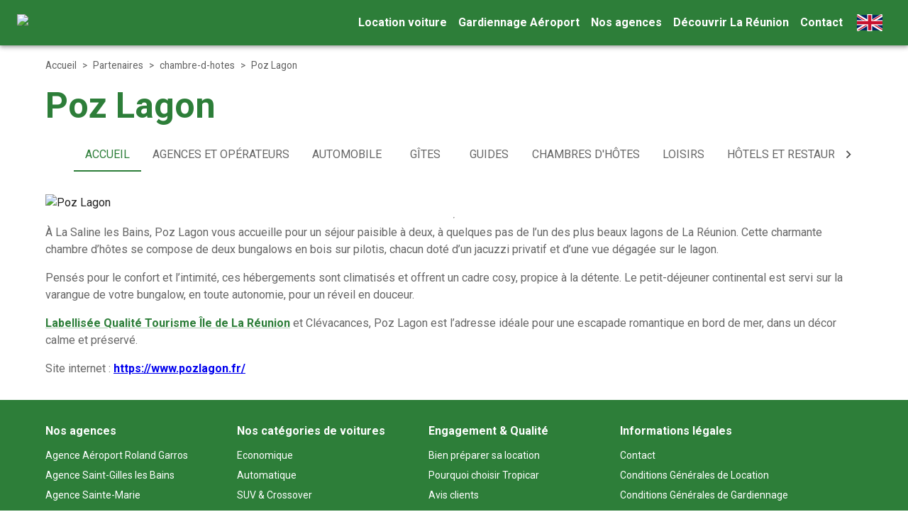

--- FILE ---
content_type: text/html; charset=utf-8
request_url: https://www.itctropicar.fr/partenaires/chambre-d-hotes/poz-lagon
body_size: 23553
content:
<!DOCTYPE html><html lang="fr"><head><meta charSet="utf-8"/><title>Poz Lagon</title><meta name="robots" content="index,follow"/><meta name="description" content="Poz Lagon vous propose deux bungalows avec jacuzzi privé face au lagon de La Saline les Bains. Un hébergement romantique, intimiste et labellisé Qualité Tourisme Réunion."/><meta name="twitter:card" content="summary_large_image"/><meta property="og:title" content="Poz Lagon"/><meta property="og:description" content="Poz Lagon vous propose deux bungalows avec jacuzzi privé face au lagon de La Saline les Bains. Un hébergement romantique, intimiste et labellisé Qualité Tourisme Réunion."/><meta property="og:url" content="https://www.itctropicar.fr"/><meta property="og:type" content="website"/><meta property="og:image" content="https://images.ctfassets.net/bn5txstkwr8g/2TfGqteQE2YZCk7DoEZwHr/63f74d95ebae83792ea9c8af3446b1d4/logo-tropicar-opengraph.jpg"/><meta property="og:image:alt" content="Logo Tropicar OpenGraph"/><meta property="og:image:width" content="200"/><meta property="og:image:height" content="200"/><meta property="og:site_name" content="Tropicar réunion"/><script type="application/ld+json">{"@context":"https://schema.org","@type":"Organization","url":"https://www.itctropicar.fr","logo":"https://images.ctfassets.net/bn5txstkwr8g/483tL6yWus0RFtztN3reJ1/a68c618adb4a88bba47ded7cdfdbfca8/logo-location-voiture-reunion.png"}</script><meta name="viewport" content="minimum-scale=1, initial-scale=1, width=device-width"/><link rel="preload" href="//images.ctfassets.net/bn5txstkwr8g/483tL6yWus0RFtztN3reJ1/a68c618adb4a88bba47ded7cdfdbfca8/logo-location-voiture-reunion.png" as="image"/><link rel="preload" href="https://api.rentalis-prod.digital.infobam.com" as="fetch" crossorigin="anonymous"/><link rel="preconnect" href="https://images.ctfassets.net" crossorigin="anonymous"/><link rel="preconnect" href="https://api.rentalis-prod.digital.infobam.com" crossorigin="anonymous"/><link rel="preconnect" href="//images.ctfassets.net/bn5txstkwr8g/483tL6yWus0RFtztN3reJ1/a68c618adb4a88bba47ded7cdfdbfca8/logo-location-voiture-reunion.png" crossorigin="anonymous"/><link rel="dns-prefetch" href="//images.ctfassets.net"/><link rel="dns-prefetch" href="https://api.rentalis-prod.digital.infobam.com"/><link rel="dns-prefetch" href="//images.ctfassets.net/bn5txstkwr8g/483tL6yWus0RFtztN3reJ1/a68c618adb4a88bba47ded7cdfdbfca8/logo-location-voiture-reunion.png"/><link rel="alternate" hrefLang="fr" href="https://www.itctropicar.fr/partenaires/chambre-d-hotes/poz-lagon"/><link rel="alternate" hrefLang="en" href="https://en.itctropicar.fr/partners/guesthouses/poz-lagon"/><link rel="canonical" href="https://www.itctropicar.fr/partenaires/chambre-d-hotes/poz-lagon"/><script type="application/ld+json">{"@context":"https://schema.org","@type":"AutoRental","mainEntityOfPage":{"@type":"WebPage","@id":"https://www.itctropicar.fr/partenaires/chambre-d-hotes/poz-lagon","name":"Réunion"},"brand":"Tropicar réunion","address":{"@type":"PostalAddress","streetAddress":"Aéroport Roland Garros 46 rue Georges Guynemer Lieudit La Ferme","addressLocality":"Sainte Marie","addressRegion":"Réunion","postalCode":"97438","addressCountry":"Réunion"},"name":"Poz Lagon","logo":"//images.ctfassets.net/bn5txstkwr8g/483tL6yWus0RFtztN3reJ1/a68c618adb4a88bba47ded7cdfdbfca8/logo-location-voiture-reunion.png","areaServed":"Réunion","image":"//images.ctfassets.net/bn5txstkwr8g/2TfGqteQE2YZCk7DoEZwHr/63f74d95ebae83792ea9c8af3446b1d4/logo-tropicar-opengraph.jpg"}</script><link rel="preload" as="image" imageSrcSet="https://images.ctfassets.net/bn5txstkwr8g/483tL6yWus0RFtztN3reJ1/a68c618adb4a88bba47ded7cdfdbfca8/logo-location-voiture-reunion.png?w=200&amp;h=40&amp;fm=avif&amp;q=80&amp;fit=pad 1x, https://images.ctfassets.net/bn5txstkwr8g/483tL6yWus0RFtztN3reJ1/a68c618adb4a88bba47ded7cdfdbfca8/logo-location-voiture-reunion.png?w=200&amp;h=40&amp;fm=avif&amp;q=80&amp;fit=pad 2x" fetchpriority="high"/><script type="application/ld+json">{"@context":"https://schema.org","@type":"BreadcrumbList","itemListElement":[{"@type":"ListItem","position":1,"name":"Accueil","item":"https://www.itctropicar.fr"},{"@type":"ListItem","position":2,"name":"Partenaires","item":"https://www.itctropicar.fr/partenaires"},{"@type":"ListItem","position":3,"name":"chambre-d-hotes","item":"https://www.itctropicar.fr/partenaires/chambre-d-hotes"},{"@type":"ListItem","position":4,"name":"Poz Lagon","item":"https://www.itctropicar.fr/partenaires/chambre-d-hotes/poz-lagon"}]}</script><meta name="next-head-count" content="30"/><link rel="icon" href="/images/favicons/tpc-favicon.ico"/><meta name="emotion-insertion-point" content=""/><style data-emotion="mui "></style><link rel="preload" href="/_next/static/media/4c285fdca692ea22-s.p.woff2" as="font" type="font/woff2" crossorigin="anonymous" data-next-font="size-adjust"/><link rel="preload" href="/_next/static/media/eafabf029ad39a43-s.p.woff2" as="font" type="font/woff2" crossorigin="anonymous" data-next-font="size-adjust"/><link rel="preload" href="/_next/static/media/8888a3826f4a3af4-s.p.woff2" as="font" type="font/woff2" crossorigin="anonymous" data-next-font="size-adjust"/><link rel="preload" href="/_next/static/media/b957ea75a84b6ea7-s.p.woff2" as="font" type="font/woff2" crossorigin="anonymous" data-next-font="size-adjust"/><link rel="preload" href="/_next/static/media/47cbc4e2adbc5db9-s.p.woff2" as="font" type="font/woff2" crossorigin="anonymous" data-next-font="size-adjust"/><link rel="preload" href="/_next/static/media/e4af272ccee01ff0-s.p.woff2" as="font" type="font/woff2" crossorigin="anonymous" data-next-font="size-adjust"/><link rel="preload" href="/_next/static/media/0a86735c6520d94f-s.p.woff2" as="font" type="font/woff2" crossorigin="anonymous" data-next-font="size-adjust"/><link rel="preload" href="/_next/static/css/c82244aa4d4d5424.css" as="style"/><link rel="stylesheet" href="/_next/static/css/c82244aa4d4d5424.css" data-n-g=""/><noscript data-n-css=""></noscript><script defer="" nomodule="" src="/_next/static/chunks/polyfills-c67a75d1b6f99dc8.js"></script><script defer="" src="/_next/static/chunks/3834.f7e6c5eb3a08655a.js"></script><script defer="" src="/_next/static/chunks/718.1b9e7bbb08808615.js"></script><script defer="" src="/_next/static/chunks/8373.b5cd0681ea819b04.js"></script><script defer="" src="/_next/static/chunks/8918.b6b7d4aa7271c3d3.js"></script><script defer="" src="/_next/static/chunks/3406.968cacd36ff5a717.js"></script><script src="/_next/static/chunks/webpack-6576ef6f32557216.js" defer=""></script><script src="/_next/static/chunks/framework-2c15c603e130d21e.js" defer=""></script><script src="/_next/static/chunks/main-238a3aee01963ec3.js" defer=""></script><script src="/_next/static/chunks/pages/_app-f6014706131a5ae4.js" defer=""></script><script src="/_next/static/chunks/6357-5cdcd611977e49d7.js" defer=""></script><script src="/_next/static/chunks/422-8278096e659035fc.js" defer=""></script><script src="/_next/static/chunks/6513-89f099de303c0e36.js" defer=""></script><script src="/_next/static/chunks/3000-4ac12ce9fc8e9a57.js" defer=""></script><script src="/_next/static/chunks/2274-9fcb311381bc5602.js" defer=""></script><script src="/_next/static/chunks/4367-1c2201ca64eb056f.js" defer=""></script><script src="/_next/static/chunks/2229-b7c6223a1418a9cf.js" defer=""></script><script src="/_next/static/chunks/9126-eb079820f26479cc.js" defer=""></script><script src="/_next/static/chunks/861-562e3e4b756de4d6.js" defer=""></script><script src="/_next/static/chunks/3503-8762b01819d2f858.js" defer=""></script><script src="/_next/static/chunks/pages/%5B%5B...slug%5D%5D-c02cc8dfedfa8989.js" defer=""></script><script src="/_next/static/zXVKAH8mtV9f0Rin9dtgs/_buildManifest.js" defer=""></script><script src="/_next/static/zXVKAH8mtV9f0Rin9dtgs/_ssgManifest.js" defer=""></script></head><body style="overflow-x:hidden"><div id="__next"><style data-emotion="css-global crpf4i">html{-webkit-font-smoothing:antialiased;-moz-osx-font-smoothing:grayscale;box-sizing:border-box;-webkit-text-size-adjust:100%;}*,*::before,*::after{box-sizing:inherit;}strong,b{font-weight:700;}body{margin:0;color:rgba(0, 0, 0, 0.87);font-size:1rem;font-family:'__Roboto_6a21cc','__Roboto_Fallback_6a21cc',sans-serif;font-weight:400;line-height:1.5;background-color:#fff;}@media print{body{background-color:#fff;}}body::backdrop{background-color:#fff;}</style><div class="MuiBox-root css-0"></div><header class="MuiBox-root css-0"><style data-emotion="css 677qrj">.css-677qrj{display:-webkit-box;display:-webkit-flex;display:-ms-flexbox;display:flex;-webkit-flex-direction:column;-ms-flex-direction:column;flex-direction:column;width:100%;box-sizing:border-box;-webkit-flex-shrink:0;-ms-flex-negative:0;flex-shrink:0;position:static;background-color:#2D7E39;color:#fff;background-color:#2D7E39;color:#fff;}</style><style data-emotion="css ijlhpu">.css-ijlhpu{background-color:#fff;color:rgba(0, 0, 0, 0.87);-webkit-transition:box-shadow 300ms cubic-bezier(0.4, 0, 0.2, 1) 0ms;transition:box-shadow 300ms cubic-bezier(0.4, 0, 0.2, 1) 0ms;box-shadow:0px 2px 4px -1px rgba(0,0,0,0.2),0px 4px 5px 0px rgba(0,0,0,0.14),0px 1px 10px 0px rgba(0,0,0,0.12);display:-webkit-box;display:-webkit-flex;display:-ms-flexbox;display:flex;-webkit-flex-direction:column;-ms-flex-direction:column;flex-direction:column;width:100%;box-sizing:border-box;-webkit-flex-shrink:0;-ms-flex-negative:0;flex-shrink:0;position:static;background-color:#2D7E39;color:#fff;background-color:#2D7E39;color:#fff;}</style><nav class="MuiPaper-root MuiPaper-elevation MuiPaper-elevation4 MuiAppBar-root MuiAppBar-colorPrimary MuiAppBar-positionStatic css-ijlhpu"><style data-emotion="css i6s8oy">.css-i6s8oy{position:relative;display:-webkit-box;display:-webkit-flex;display:-ms-flexbox;display:flex;-webkit-align-items:center;-webkit-box-align:center;-ms-flex-align:center;align-items:center;padding-left:16px;padding-right:16px;min-height:56px;}@media (min-width:600px){.css-i6s8oy{padding-left:24px;padding-right:24px;}}@media (min-width:0px){@media (orientation: landscape){.css-i6s8oy{min-height:48px;}}}@media (min-width:600px){.css-i6s8oy{min-height:64px;}}</style><div class="MuiToolbar-root MuiToolbar-gutters MuiToolbar-regular css-i6s8oy"><style data-emotion="css i9gxme">.css-i9gxme{-webkit-box-flex:1;-webkit-flex-grow:1;-ms-flex-positive:1;flex-grow:1;}</style><div class="MuiBox-root css-i9gxme"><style data-emotion="css b8epl3">.css-b8epl3{-webkit-text-decoration:underline;text-decoration:underline;text-decoration-color:rgba(45, 126, 57, 0.4);}.css-b8epl3:hover{text-decoration-color:inherit;}</style><style data-emotion="css 1jdvcza">.css-1jdvcza{margin:0;font:inherit;color:#2D7E39;-webkit-text-decoration:underline;text-decoration:underline;text-decoration-color:rgba(45, 126, 57, 0.4);}.css-1jdvcza:hover{text-decoration-color:inherit;}</style><a class="MuiTypography-root MuiTypography-inherit MuiLink-root MuiLink-underlineAlways css-1jdvcza" href="https://www.itctropicar.fr/"><img alt="logo" fetchpriority="high" width="200" height="40" decoding="async" data-nimg="1" style="color:transparent;object-fit:initial" srcSet="https://images.ctfassets.net/bn5txstkwr8g/483tL6yWus0RFtztN3reJ1/a68c618adb4a88bba47ded7cdfdbfca8/logo-location-voiture-reunion.png?w=200&amp;h=40&amp;fm=avif&amp;q=80&amp;fit=pad 1x, https://images.ctfassets.net/bn5txstkwr8g/483tL6yWus0RFtztN3reJ1/a68c618adb4a88bba47ded7cdfdbfca8/logo-location-voiture-reunion.png?w=200&amp;h=40&amp;fm=avif&amp;q=80&amp;fit=pad 2x" src="https://images.ctfassets.net/bn5txstkwr8g/483tL6yWus0RFtztN3reJ1/a68c618adb4a88bba47ded7cdfdbfca8/logo-location-voiture-reunion.png?w=200&amp;h=40&amp;fm=avif&amp;q=80&amp;fit=pad"/></a></div><style data-emotion="css j2lbff">.css-j2lbff{text-align:center;-webkit-flex:0 0 auto;-ms-flex:0 0 auto;flex:0 0 auto;font-size:1.7142857142857142rem;padding:8px;border-radius:50%;overflow:visible;color:rgba(0, 0, 0, 0.54);-webkit-transition:background-color 150ms cubic-bezier(0.4, 0, 0.2, 1) 0ms;transition:background-color 150ms cubic-bezier(0.4, 0, 0.2, 1) 0ms;margin-left:-12px;color:inherit;padding:12px;font-size:2rem;color:#fff;}.css-j2lbff:hover{background-color:rgba(0, 0, 0, 0.04);}@media (hover: none){.css-j2lbff:hover{background-color:transparent;}}.css-j2lbff.Mui-disabled{background-color:transparent;color:rgba(0, 0, 0, 0.26);}@media (min-width:600px){.css-j2lbff{display:none;}}</style><style data-emotion="css 1512rfu">.css-1512rfu{display:-webkit-inline-box;display:-webkit-inline-flex;display:-ms-inline-flexbox;display:inline-flex;-webkit-align-items:center;-webkit-box-align:center;-ms-flex-align:center;align-items:center;-webkit-box-pack:center;-ms-flex-pack:center;-webkit-justify-content:center;justify-content:center;position:relative;box-sizing:border-box;-webkit-tap-highlight-color:transparent;background-color:transparent;outline:0;border:0;margin:0;border-radius:0;padding:0;cursor:pointer;-webkit-user-select:none;-moz-user-select:none;-ms-user-select:none;user-select:none;vertical-align:middle;-moz-appearance:none;-webkit-appearance:none;-webkit-text-decoration:none;text-decoration:none;color:inherit;text-align:center;-webkit-flex:0 0 auto;-ms-flex:0 0 auto;flex:0 0 auto;font-size:1.7142857142857142rem;padding:8px;border-radius:50%;overflow:visible;color:rgba(0, 0, 0, 0.54);-webkit-transition:background-color 150ms cubic-bezier(0.4, 0, 0.2, 1) 0ms;transition:background-color 150ms cubic-bezier(0.4, 0, 0.2, 1) 0ms;margin-left:-12px;color:inherit;padding:12px;font-size:2rem;color:#fff;}.css-1512rfu::-moz-focus-inner{border-style:none;}.css-1512rfu.Mui-disabled{pointer-events:none;cursor:default;}@media print{.css-1512rfu{-webkit-print-color-adjust:exact;color-adjust:exact;}}.css-1512rfu:hover{background-color:rgba(0, 0, 0, 0.04);}@media (hover: none){.css-1512rfu:hover{background-color:transparent;}}.css-1512rfu.Mui-disabled{background-color:transparent;color:rgba(0, 0, 0, 0.26);}@media (min-width:600px){.css-1512rfu{display:none;}}</style><button class="MuiButtonBase-root MuiIconButton-root MuiIconButton-colorInherit MuiIconButton-edgeStart MuiIconButton-sizeLarge css-1512rfu" tabindex="0" type="button" aria-label="menu"><style data-emotion="css 14yq2cq">.css-14yq2cq{-webkit-user-select:none;-moz-user-select:none;-ms-user-select:none;user-select:none;width:1em;height:1em;display:inline-block;fill:currentColor;-webkit-flex-shrink:0;-ms-flex-negative:0;flex-shrink:0;-webkit-transition:fill 200ms cubic-bezier(0.4, 0, 0.2, 1) 0ms;transition:fill 200ms cubic-bezier(0.4, 0, 0.2, 1) 0ms;font-size:1.7142857142857142rem;}</style><svg class="MuiSvgIcon-root MuiSvgIcon-fontSizeMedium css-14yq2cq" focusable="false" aria-hidden="true" viewBox="0 0 24 24" data-testid="MenuIcon"><path d="M3 18h18v-2H3v2zm0-5h18v-2H3v2zm0-7v2h18V6H3z"></path></svg></button><style data-emotion="css a3xyjy">.css-a3xyjy{z-index:1200;}</style><div><style data-emotion="css 130f8nx">@media (min-width:0px){.css-130f8nx{display:none;}}@media (min-width:600px){.css-130f8nx{display:block;}}</style><div class="MuiBox-root css-130f8nx"><style data-emotion="css tkq9d">.css-tkq9d{font-family:'__Roboto_6a21cc','__Roboto_Fallback_6a21cc',sans-serif;font-weight:500;font-size:1rem;line-height:1.75;text-transform:uppercase;min-width:64px;padding:6px 8px;border-radius:4px;-webkit-transition:background-color 250ms cubic-bezier(0.4, 0, 0.2, 1) 0ms,box-shadow 250ms cubic-bezier(0.4, 0, 0.2, 1) 0ms,border-color 250ms cubic-bezier(0.4, 0, 0.2, 1) 0ms,color 250ms cubic-bezier(0.4, 0, 0.2, 1) 0ms;transition:background-color 250ms cubic-bezier(0.4, 0, 0.2, 1) 0ms,box-shadow 250ms cubic-bezier(0.4, 0, 0.2, 1) 0ms,border-color 250ms cubic-bezier(0.4, 0, 0.2, 1) 0ms,color 250ms cubic-bezier(0.4, 0, 0.2, 1) 0ms;color:#2D7E39;text-transform:none;color:#fff;text-transform:initial;font-weight:700;}.css-tkq9d:hover{-webkit-text-decoration:none;text-decoration:none;background-color:rgba(45, 126, 57, 0.04);}@media (hover: none){.css-tkq9d:hover{background-color:transparent;}}.css-tkq9d.Mui-disabled{color:rgba(0, 0, 0, 0.26);}</style><style data-emotion="css 96bmx5">.css-96bmx5{display:-webkit-inline-box;display:-webkit-inline-flex;display:-ms-inline-flexbox;display:inline-flex;-webkit-align-items:center;-webkit-box-align:center;-ms-flex-align:center;align-items:center;-webkit-box-pack:center;-ms-flex-pack:center;-webkit-justify-content:center;justify-content:center;position:relative;box-sizing:border-box;-webkit-tap-highlight-color:transparent;background-color:transparent;outline:0;border:0;margin:0;border-radius:0;padding:0;cursor:pointer;-webkit-user-select:none;-moz-user-select:none;-ms-user-select:none;user-select:none;vertical-align:middle;-moz-appearance:none;-webkit-appearance:none;-webkit-text-decoration:none;text-decoration:none;color:inherit;font-family:'__Roboto_6a21cc','__Roboto_Fallback_6a21cc',sans-serif;font-weight:500;font-size:1rem;line-height:1.75;text-transform:uppercase;min-width:64px;padding:6px 8px;border-radius:4px;-webkit-transition:background-color 250ms cubic-bezier(0.4, 0, 0.2, 1) 0ms,box-shadow 250ms cubic-bezier(0.4, 0, 0.2, 1) 0ms,border-color 250ms cubic-bezier(0.4, 0, 0.2, 1) 0ms,color 250ms cubic-bezier(0.4, 0, 0.2, 1) 0ms;transition:background-color 250ms cubic-bezier(0.4, 0, 0.2, 1) 0ms,box-shadow 250ms cubic-bezier(0.4, 0, 0.2, 1) 0ms,border-color 250ms cubic-bezier(0.4, 0, 0.2, 1) 0ms,color 250ms cubic-bezier(0.4, 0, 0.2, 1) 0ms;color:#2D7E39;text-transform:none;color:#fff;text-transform:initial;font-weight:700;}.css-96bmx5::-moz-focus-inner{border-style:none;}.css-96bmx5.Mui-disabled{pointer-events:none;cursor:default;}@media print{.css-96bmx5{-webkit-print-color-adjust:exact;color-adjust:exact;}}.css-96bmx5:hover{-webkit-text-decoration:none;text-decoration:none;background-color:rgba(45, 126, 57, 0.04);}@media (hover: none){.css-96bmx5:hover{background-color:transparent;}}.css-96bmx5.Mui-disabled{color:rgba(0, 0, 0, 0.26);}</style><a class="MuiButtonBase-root MuiButton-root MuiButton-text MuiButton-textPrimary MuiButton-sizeMedium MuiButton-textSizeMedium MuiButton-root MuiButton-text MuiButton-textPrimary MuiButton-sizeMedium MuiButton-textSizeMedium css-96bmx5" tabindex="0" href="https://www.itctropicar.fr/location-voiture-reunion">Location voiture</a></div></div><div><div class="MuiBox-root css-130f8nx"><a class="MuiButtonBase-root MuiButton-root MuiButton-text MuiButton-textPrimary MuiButton-sizeMedium MuiButton-textSizeMedium MuiButton-root MuiButton-text MuiButton-textPrimary MuiButton-sizeMedium MuiButton-textSizeMedium css-96bmx5" tabindex="0" href="https://www.itctropicar.fr/gardiennage-aeroport-reunion">Gardiennage Aéroport</a></div></div><div><div class="MuiBox-root css-130f8nx"><a class="MuiButtonBase-root MuiButton-root MuiButton-text MuiButton-textPrimary MuiButton-sizeMedium MuiButton-textSizeMedium MuiButton-root MuiButton-text MuiButton-textPrimary MuiButton-sizeMedium MuiButton-textSizeMedium css-96bmx5" tabindex="0" href="https://www.itctropicar.fr/agences-location-voiture-reunion">Nos agences</a></div></div><div><div class="MuiBox-root css-130f8nx"><a class="MuiButtonBase-root MuiButton-root MuiButton-text MuiButton-textPrimary MuiButton-sizeMedium MuiButton-textSizeMedium MuiButton-root MuiButton-text MuiButton-textPrimary MuiButton-sizeMedium MuiButton-textSizeMedium css-96bmx5" tabindex="0" href="https://www.itctropicar.fr/location-voiture-reunion/decouvrir-la-reunion">Découvrir La Réunion</a></div></div><div><div class="MuiBox-root css-130f8nx"><a class="MuiButtonBase-root MuiButton-root MuiButton-text MuiButton-textPrimary MuiButton-sizeMedium MuiButton-textSizeMedium MuiButton-root MuiButton-text MuiButton-textPrimary MuiButton-sizeMedium MuiButton-textSizeMedium css-96bmx5" tabindex="0" href="https://www.itctropicar.fr/location-voiture-reunion/contact">Contact</a></div></div><style data-emotion="css k008qs">.css-k008qs{display:-webkit-box;display:-webkit-flex;display:-ms-flexbox;display:flex;}</style><div class="MuiBox-root css-k008qs"><style data-emotion="css lx1qd7">.css-lx1qd7{text-align:center;-webkit-flex:0 0 auto;-ms-flex:0 0 auto;flex:0 0 auto;font-size:1.7142857142857142rem;padding:8px;border-radius:50%;overflow:visible;color:rgba(0, 0, 0, 0.54);-webkit-transition:background-color 150ms cubic-bezier(0.4, 0, 0.2, 1) 0ms;transition:background-color 150ms cubic-bezier(0.4, 0, 0.2, 1) 0ms;padding:12px;font-size:2rem;}.css-lx1qd7:hover{background-color:rgba(0, 0, 0, 0.04);}@media (hover: none){.css-lx1qd7:hover{background-color:transparent;}}.css-lx1qd7.Mui-disabled{background-color:transparent;color:rgba(0, 0, 0, 0.26);}</style><style data-emotion="css hrq81h">.css-hrq81h{display:-webkit-inline-box;display:-webkit-inline-flex;display:-ms-inline-flexbox;display:inline-flex;-webkit-align-items:center;-webkit-box-align:center;-ms-flex-align:center;align-items:center;-webkit-box-pack:center;-ms-flex-pack:center;-webkit-justify-content:center;justify-content:center;position:relative;box-sizing:border-box;-webkit-tap-highlight-color:transparent;background-color:transparent;outline:0;border:0;margin:0;border-radius:0;padding:0;cursor:pointer;-webkit-user-select:none;-moz-user-select:none;-ms-user-select:none;user-select:none;vertical-align:middle;-moz-appearance:none;-webkit-appearance:none;-webkit-text-decoration:none;text-decoration:none;color:inherit;text-align:center;-webkit-flex:0 0 auto;-ms-flex:0 0 auto;flex:0 0 auto;font-size:1.7142857142857142rem;padding:8px;border-radius:50%;overflow:visible;color:rgba(0, 0, 0, 0.54);-webkit-transition:background-color 150ms cubic-bezier(0.4, 0, 0.2, 1) 0ms;transition:background-color 150ms cubic-bezier(0.4, 0, 0.2, 1) 0ms;padding:12px;font-size:2rem;}.css-hrq81h::-moz-focus-inner{border-style:none;}.css-hrq81h.Mui-disabled{pointer-events:none;cursor:default;}@media print{.css-hrq81h{-webkit-print-color-adjust:exact;color-adjust:exact;}}.css-hrq81h:hover{background-color:rgba(0, 0, 0, 0.04);}@media (hover: none){.css-hrq81h:hover{background-color:transparent;}}.css-hrq81h.Mui-disabled{background-color:transparent;color:rgba(0, 0, 0, 0.26);}</style><a class="MuiButtonBase-root MuiIconButton-root MuiIconButton-sizeLarge css-hrq81h" tabindex="0" href="https://en.itctropicar.fr/"></a></div></div></nav></header><style data-emotion="css o44iyc">.css-o44iyc{width:100%;margin-left:auto;box-sizing:border-box;margin-right:auto;display:block;padding-left:16px;padding-right:16px;padding-top:16px;}@media (min-width:600px){.css-o44iyc{padding-left:24px;padding-right:24px;}}@media (min-width:1200px){.css-o44iyc{max-width:1200px;}}</style><div class="MuiContainer-root MuiContainer-maxWidthLg css-o44iyc"><style data-emotion="css 1qm1lh">.css-1qm1lh{margin-bottom:16px;}</style><style data-emotion="css jsepiu">.css-jsepiu{margin:0;font-size:1rem;font-family:'__Roboto_6a21cc','__Roboto_Fallback_6a21cc',sans-serif;font-weight:400;line-height:1.5;color:rgba(0, 0, 0, 0.6);margin-bottom:16px;}</style><nav class="MuiTypography-root MuiTypography-body1 MuiBreadcrumbs-root css-jsepiu"><style data-emotion="css nhb8h9">.css-nhb8h9{display:-webkit-box;display:-webkit-flex;display:-ms-flexbox;display:flex;-webkit-box-flex-wrap:wrap;-webkit-flex-wrap:wrap;-ms-flex-wrap:wrap;flex-wrap:wrap;-webkit-align-items:center;-webkit-box-align:center;-ms-flex-align:center;align-items:center;padding:0;margin:0;list-style:none;}</style><ol class="MuiBreadcrumbs-ol css-nhb8h9"><li class="MuiBreadcrumbs-li"><div class="MuiBox-root css-0"><style data-emotion="css 1c39jo5">.css-1c39jo5{-webkit-text-decoration:underline;text-decoration:underline;text-decoration-color:rgba(45, 126, 57, 0.4);color:#616161;-webkit-text-decoration:none;text-decoration:none;}.css-1c39jo5:hover{text-decoration-color:inherit;}</style><style data-emotion="css e7o5xp">.css-e7o5xp{margin:0;font-family:'__Roboto_6a21cc','__Roboto_Fallback_6a21cc',sans-serif;font-weight:400;font-size:0.8571428571428571rem;line-height:1.66;color:#2D7E39;-webkit-text-decoration:underline;text-decoration:underline;text-decoration-color:rgba(45, 126, 57, 0.4);color:#616161;-webkit-text-decoration:none;text-decoration:none;}.css-e7o5xp:hover{text-decoration-color:inherit;}</style><a class="MuiTypography-root MuiTypography-caption MuiLink-root MuiLink-underlineAlways css-e7o5xp" href="https://www.itctropicar.fr/">Accueil</a></div></li><style data-emotion="css 3mf706">.css-3mf706{display:-webkit-box;display:-webkit-flex;display:-ms-flexbox;display:flex;-webkit-user-select:none;-moz-user-select:none;-ms-user-select:none;user-select:none;margin-left:8px;margin-right:8px;}</style><li aria-hidden="true" class="MuiBreadcrumbs-separator css-3mf706"><style data-emotion="css 78h3wb">.css-78h3wb{margin:0;font-family:'__Roboto_6a21cc','__Roboto_Fallback_6a21cc',sans-serif;font-weight:400;font-size:0.8571428571428571rem;line-height:1.66;color:#616161;-webkit-text-decoration:none;text-decoration:none;}</style><span class="MuiTypography-root MuiTypography-caption css-78h3wb">&gt;</span></li><li class="MuiBreadcrumbs-li"><a class="MuiTypography-root MuiTypography-caption MuiLink-root MuiLink-underlineAlways css-e7o5xp" href="https://www.itctropicar.fr/partenaires">Partenaires</a></li><li aria-hidden="true" class="MuiBreadcrumbs-separator css-3mf706"><span class="MuiTypography-root MuiTypography-caption css-78h3wb">&gt;</span></li><li class="MuiBreadcrumbs-li"><a class="MuiTypography-root MuiTypography-caption MuiLink-root MuiLink-underlineAlways css-e7o5xp" href="https://www.itctropicar.fr/partenaires/chambre-d-hotes">chambre-d-hotes</a></li><li aria-hidden="true" class="MuiBreadcrumbs-separator css-3mf706"><span class="MuiTypography-root MuiTypography-caption css-78h3wb">&gt;</span></li><li class="MuiBreadcrumbs-li"><span class="MuiTypography-root MuiTypography-caption css-78h3wb">Poz Lagon</span></li></ol></nav><style data-emotion="css 1smm7gn">.css-1smm7gn{margin:0;font-size:3.125rem;font-weight:700;font-family:'__Roboto_6a21cc','__Roboto_Fallback_6a21cc',sans-serif;line-height:1.167;color:#2D7E39;font-weight:700;margin-bottom:16px;}@media (max-width:600px){.css-1smm7gn{font-size:1.75rem;}}</style><h1 class="MuiTypography-root MuiTypography-h1 css-1smm7gn">Poz Lagon</h1><style data-emotion="css 3zzak7">.css-3zzak7{overflow:hidden;min-height:48px;-webkit-overflow-scrolling:touch;display:-webkit-box;display:-webkit-flex;display:-ms-flexbox;display:flex;margin-bottom:16px;}</style><nav class="MuiTabs-root css-3zzak7"><style data-emotion="css oqr85h">.css-oqr85h{overflow-x:auto;overflow-y:hidden;scrollbar-width:none;}.css-oqr85h::-webkit-scrollbar{display:none;}</style><div style="width:99px;height:99px;position:absolute;top:-9999px;overflow:scroll" class="MuiTabs-scrollableX MuiTabs-hideScrollbar css-oqr85h"></div><style data-emotion="css 12qnib">.css-12qnib{position:relative;display:inline-block;-webkit-flex:1 1 auto;-ms-flex:1 1 auto;flex:1 1 auto;white-space:nowrap;scrollbar-width:none;overflow-x:auto;overflow-y:hidden;}.css-12qnib::-webkit-scrollbar{display:none;}</style><div class="MuiTabs-scroller MuiTabs-hideScrollbar MuiTabs-scrollableX css-12qnib" style="overflow:hidden;margin-bottom:0"><style data-emotion="css k008qs">.css-k008qs{display:-webkit-box;display:-webkit-flex;display:-ms-flexbox;display:flex;}</style><div aria-label="scrollable tabs" class="MuiTabs-flexContainer css-k008qs" role="tablist"><style data-emotion="css mrtesd">.css-mrtesd{font-family:'__Roboto_6a21cc','__Roboto_Fallback_6a21cc',sans-serif;font-weight:500;font-size:1rem;line-height:1.25;text-transform:uppercase;max-width:360px;min-width:90px;position:relative;min-height:48px;-webkit-flex-shrink:0;-ms-flex-negative:0;flex-shrink:0;padding:12px 16px;overflow:hidden;white-space:normal;text-align:center;-webkit-flex-direction:column;-ms-flex-direction:column;flex-direction:column;color:rgba(0, 0, 0, 0.6);}.css-mrtesd.Mui-selected{color:#2D7E39;}.css-mrtesd.Mui-disabled{color:rgba(0, 0, 0, 0.38);}.css-mrtesd:hover{-webkit-text-decoration:none;text-decoration:none;}</style><style data-emotion="css mcohmg">.css-mcohmg{display:-webkit-inline-box;display:-webkit-inline-flex;display:-ms-inline-flexbox;display:inline-flex;-webkit-align-items:center;-webkit-box-align:center;-ms-flex-align:center;align-items:center;-webkit-box-pack:center;-ms-flex-pack:center;-webkit-justify-content:center;justify-content:center;position:relative;box-sizing:border-box;-webkit-tap-highlight-color:transparent;background-color:transparent;outline:0;border:0;margin:0;border-radius:0;padding:0;cursor:pointer;-webkit-user-select:none;-moz-user-select:none;-ms-user-select:none;user-select:none;vertical-align:middle;-moz-appearance:none;-webkit-appearance:none;-webkit-text-decoration:none;text-decoration:none;color:inherit;font-family:'__Roboto_6a21cc','__Roboto_Fallback_6a21cc',sans-serif;font-weight:500;font-size:1rem;line-height:1.25;text-transform:uppercase;max-width:360px;min-width:90px;position:relative;min-height:48px;-webkit-flex-shrink:0;-ms-flex-negative:0;flex-shrink:0;padding:12px 16px;overflow:hidden;white-space:normal;text-align:center;-webkit-flex-direction:column;-ms-flex-direction:column;flex-direction:column;color:rgba(0, 0, 0, 0.6);}.css-mcohmg::-moz-focus-inner{border-style:none;}.css-mcohmg.Mui-disabled{pointer-events:none;cursor:default;}@media print{.css-mcohmg{-webkit-print-color-adjust:exact;color-adjust:exact;}}.css-mcohmg.Mui-selected{color:#2D7E39;}.css-mcohmg.Mui-disabled{color:rgba(0, 0, 0, 0.38);}.css-mcohmg:hover{-webkit-text-decoration:none;text-decoration:none;}</style><a class="MuiButtonBase-root MuiTab-root MuiTab-textColorPrimary Mui-selected css-mcohmg" tabindex="0" role="tab" aria-selected="true" href="https://www.itctropicar.fr/partenaires"><style data-emotion="css mu7xkf">.css-mu7xkf{margin:0;font-size:1rem;font-family:'__Roboto_6a21cc','__Roboto_Fallback_6a21cc',sans-serif;font-weight:400;line-height:1.5;}</style><p class="MuiTypography-root MuiTypography-body1 css-mu7xkf">Accueil</p><style data-emotion="css bk2g11">.css-bk2g11{position:absolute;height:2px;bottom:0;width:100%;-webkit-transition:all 300ms cubic-bezier(0.4, 0, 0.2, 1) 0ms;transition:all 300ms cubic-bezier(0.4, 0, 0.2, 1) 0ms;background-color:#2D7E39;}</style><span class="MuiTabs-indicator css-bk2g11"></span></a><a class="MuiButtonBase-root MuiTab-root MuiTab-textColorPrimary css-mcohmg" tabindex="-1" role="tab" aria-selected="false" href="https://www.itctropicar.fr/partenaires/agences-et-operateurs"><p class="MuiTypography-root MuiTypography-body1 css-mu7xkf">Agences et opérateurs</p></a><a class="MuiButtonBase-root MuiTab-root MuiTab-textColorPrimary css-mcohmg" tabindex="-1" role="tab" aria-selected="false" href="https://www.itctropicar.fr/partenaires/automobile"><p class="MuiTypography-root MuiTypography-body1 css-mu7xkf">Automobile</p></a><a class="MuiButtonBase-root MuiTab-root MuiTab-textColorPrimary css-mcohmg" tabindex="-1" role="tab" aria-selected="false" href="https://www.itctropicar.fr/partenaires/gites"><p class="MuiTypography-root MuiTypography-body1 css-mu7xkf">Gîtes</p></a><a class="MuiButtonBase-root MuiTab-root MuiTab-textColorPrimary css-mcohmg" tabindex="-1" role="tab" aria-selected="false" href="https://www.itctropicar.fr/partenaires/guides"><p class="MuiTypography-root MuiTypography-body1 css-mu7xkf">Guides</p></a><a class="MuiButtonBase-root MuiTab-root MuiTab-textColorPrimary css-mcohmg" tabindex="-1" role="tab" aria-selected="false" href="https://www.itctropicar.fr/partenaires/chambre-dhotes"><p class="MuiTypography-root MuiTypography-body1 css-mu7xkf">Chambres d&#x27;hôtes</p></a><a class="MuiButtonBase-root MuiTab-root MuiTab-textColorPrimary css-mcohmg" tabindex="-1" role="tab" aria-selected="false" href="https://www.itctropicar.fr/partenaires/loisirs"><p class="MuiTypography-root MuiTypography-body1 css-mu7xkf">Loisirs</p></a><a class="MuiButtonBase-root MuiTab-root MuiTab-textColorPrimary css-mcohmg" tabindex="-1" role="tab" aria-selected="false" href="https://www.itctropicar.fr/partenaires/hotels-restaurants"><p class="MuiTypography-root MuiTypography-body1 css-mu7xkf">Hôtels et restaurants</p></a><a class="MuiButtonBase-root MuiTab-root MuiTab-textColorPrimary css-mcohmg" tabindex="-1" role="tab" aria-selected="false" href="https://www.itctropicar.fr/partenaires/transport"><p class="MuiTypography-root MuiTypography-body1 css-mu7xkf">Transport</p></a></div></div></nav><style data-emotion="css kbt68x">.css-kbt68x{display:-webkit-box;display:-webkit-flex;display:-ms-flexbox;display:flex;-webkit-flex-direction:column;-ms-flex-direction:column;flex-direction:column;text-align:left;-webkit-align-items:flex-start;-webkit-box-align:flex-start;-ms-flex-align:flex-start;align-items:flex-start;}@media (min-width:600px){.css-kbt68x{padding-top:0px;padding-bottom:0px;}}@media (min-width:900px){.css-kbt68x{padding-top:16px;padding-bottom:16px;}}@media (min-width:0px){.css-kbt68x table{display:block;overflow-x:auto;-webkit-overflow-scrolling:touch;}}@media (min-width:900px){.css-kbt68x table{display:table;overflow-x:visible;-webkit-overflow-scrolling:auto;}}.css-kbt68x th,.css-kbt68x td{padding:8px;white-space:nowrap;}</style><div class="MuiBox-root css-kbt68x"><style data-emotion="css yfu16o">.css-yfu16o{position:relative;max-width:1200px;max-height:337px;width:100%;height:100%;}</style><div class="MuiBox-root css-yfu16o"><img alt="Poz Lagon" loading="lazy" width="1200" height="337" decoding="async" data-nimg="1" style="color:transparent;width:100%;height:auto" sizes="100vw" srcSet="https://images.ctfassets.net/bn5txstkwr8g/2vX5Cmh2o1ccIkaHMLi8XD/926760fad8c4899ecdc15d53cd1d448b/poz-lagon-reunion-chambre-hotes.jpg?w=1200&amp;h=337&amp;fm=avif&amp;q=80 320w, https://images.ctfassets.net/bn5txstkwr8g/2vX5Cmh2o1ccIkaHMLi8XD/926760fad8c4899ecdc15d53cd1d448b/poz-lagon-reunion-chambre-hotes.jpg?w=1200&amp;h=337&amp;fm=avif&amp;q=80 384w, https://images.ctfassets.net/bn5txstkwr8g/2vX5Cmh2o1ccIkaHMLi8XD/926760fad8c4899ecdc15d53cd1d448b/poz-lagon-reunion-chambre-hotes.jpg?w=1200&amp;h=337&amp;fm=avif&amp;q=80 420w, https://images.ctfassets.net/bn5txstkwr8g/2vX5Cmh2o1ccIkaHMLi8XD/926760fad8c4899ecdc15d53cd1d448b/poz-lagon-reunion-chambre-hotes.jpg?w=1200&amp;h=337&amp;fm=avif&amp;q=80 768w, https://images.ctfassets.net/bn5txstkwr8g/2vX5Cmh2o1ccIkaHMLi8XD/926760fad8c4899ecdc15d53cd1d448b/poz-lagon-reunion-chambre-hotes.jpg?w=1200&amp;h=337&amp;fm=avif&amp;q=80 1024w, https://images.ctfassets.net/bn5txstkwr8g/2vX5Cmh2o1ccIkaHMLi8XD/926760fad8c4899ecdc15d53cd1d448b/poz-lagon-reunion-chambre-hotes.jpg?w=1200&amp;h=337&amp;fm=avif&amp;q=80 1200w, https://images.ctfassets.net/bn5txstkwr8g/2vX5Cmh2o1ccIkaHMLi8XD/926760fad8c4899ecdc15d53cd1d448b/poz-lagon-reunion-chambre-hotes.jpg?w=1200&amp;h=337&amp;fm=avif&amp;q=80 1920w" src="https://images.ctfassets.net/bn5txstkwr8g/2vX5Cmh2o1ccIkaHMLi8XD/926760fad8c4899ecdc15d53cd1d448b/poz-lagon-reunion-chambre-hotes.jpg?w=1200&amp;h=337&amp;fm=avif&amp;q=80"/></div><hr/><style data-emotion="css ohvxij">.css-ohvxij{margin:0;font-size:1rem;font-family:'__Roboto_6a21cc','__Roboto_Fallback_6a21cc',sans-serif;font-weight:400;line-height:1.5;margin-bottom:16px;color:rgba(0, 0, 0, 0.6);}</style><p class="MuiTypography-root MuiTypography-body1 MuiTypography-paragraph css-ohvxij">À La Saline les Bains, Poz Lagon vous accueille pour un séjour paisible à deux, à quelques pas de l’un des plus beaux lagons de La Réunion. Cette charmante chambre d’hôtes se compose de deux bungalows en bois sur pilotis, chacun doté d’un jacuzzi privatif et d’une vue dégagée sur le lagon.</p><p class="MuiTypography-root MuiTypography-body1 MuiTypography-paragraph css-ohvxij">Pensés pour le confort et l’intimité, ces hébergements sont climatisés et offrent un cadre cosy, propice à la détente. Le petit-déjeuner continental est servi sur la varangue de votre bungalow, en toute autonomie, pour un réveil en douceur.</p><p class="MuiTypography-root MuiTypography-body1 MuiTypography-paragraph css-ohvxij"><style data-emotion="css 1wsxihc">.css-1wsxihc{-webkit-text-decoration:underline;text-decoration:underline;text-decoration-color:rgba(45, 126, 57, 0.4);font-weight:700;}.css-1wsxihc:hover{text-decoration-color:inherit;}</style><style data-emotion="css 1u4g2vn">.css-1u4g2vn{margin:0;font:inherit;color:#2D7E39;-webkit-text-decoration:underline;text-decoration:underline;text-decoration-color:rgba(45, 126, 57, 0.4);font-weight:700;}.css-1u4g2vn:hover{text-decoration-color:inherit;}</style><a class="MuiTypography-root MuiTypography-inherit MuiLink-root MuiLink-underlineAlways css-1u4g2vn" href="https://www.itctropicar.fr/labels/qualite-tourisme-reunion">Labellisée Qualité Tourisme Île de La Réunion</a> et Clévacances, Poz Lagon est l’adresse idéale pour une escapade romantique en bord de mer, dans un décor calme et préservé.</p><p class="MuiTypography-root MuiTypography-body1 MuiTypography-paragraph css-ohvxij">Site internet : <a href="https://www.pozlagon.fr/" rel="noopener noreferrer" target="_blank"><style data-emotion="css 13z2idd">.css-13z2idd{font-weight:700;cursor:pointer;}</style><span class="MuiBox-root css-13z2idd">https://www.pozlagon.fr/</span></a><br/></p></div></div><style data-emotion="css hlxqj8">.css-hlxqj8{padding-top:32px;background-color:#2D7E39;}</style><footer class="MuiBox-root css-hlxqj8"><style data-emotion="css 1qsxih2">.css-1qsxih2{width:100%;margin-left:auto;box-sizing:border-box;margin-right:auto;display:block;padding-left:16px;padding-right:16px;}@media (min-width:600px){.css-1qsxih2{padding-left:24px;padding-right:24px;}}@media (min-width:1200px){.css-1qsxih2{max-width:1200px;}}</style><div class="MuiContainer-root MuiContainer-maxWidthLg css-1qsxih2"><style data-emotion="css 1l4w6pd">.css-1l4w6pd{display:-webkit-box;display:-webkit-flex;display:-ms-flexbox;display:flex;-webkit-box-pack:center;-ms-flex-pack:center;-webkit-justify-content:center;justify-content:center;}</style><div class="MuiBox-root css-1l4w6pd"></div><style data-emotion="css 9l08zg">.css-9l08zg{display:-webkit-box;display:-webkit-flex;display:-ms-flexbox;display:flex;-webkit-box-flex-wrap:wrap;-webkit-flex-wrap:wrap;-ms-flex-wrap:wrap;flex-wrap:wrap;padding-bottom:8px;gap:16px;}</style><div class="MuiBox-root css-9l08zg"><style data-emotion="css 1mb0azi">.css-1mb0azi{width:270px;}</style><div class="MuiBox-root css-1mb0azi"><style data-emotion="css gzy9ue">.css-gzy9ue{margin:0;font-size:1rem;font-family:'__Roboto_6a21cc','__Roboto_Fallback_6a21cc',sans-serif;font-weight:400;line-height:1.5;font-weight:700;color:#fff;}</style><p class="MuiTypography-root MuiTypography-body1 css-gzy9ue">Nos agences</p><style data-emotion="css 1ontqvh">.css-1ontqvh{list-style:none;margin:0;padding:0;position:relative;padding-top:8px;padding-bottom:8px;}</style><ul class="MuiList-root MuiList-padding MuiList-dense css-1ontqvh"><style data-emotion="css k9k73o">.css-k9k73o{display:-webkit-box;display:-webkit-flex;display:-ms-flexbox;display:flex;-webkit-box-pack:start;-ms-flex-pack:start;-webkit-justify-content:flex-start;justify-content:flex-start;-webkit-align-items:center;-webkit-box-align:center;-ms-flex-align:center;align-items:center;position:relative;-webkit-text-decoration:none;text-decoration:none;width:100%;box-sizing:border-box;text-align:left;padding-top:4px;padding-bottom:4px;}.css-k9k73o.Mui-focusVisible{background-color:rgba(0, 0, 0, 0.12);}.css-k9k73o.Mui-selected{background-color:rgba(45, 126, 57, 0.08);}.css-k9k73o.Mui-selected.Mui-focusVisible{background-color:rgba(45, 126, 57, 0.2);}.css-k9k73o.Mui-disabled{opacity:0.38;}</style><li class="MuiListItem-root MuiListItem-dense MuiListItem-padding css-k9k73o"><style data-emotion="css 7n3pqy">.css-7n3pqy{-webkit-text-decoration:underline;text-decoration:underline;text-decoration-color:rgba(45, 126, 57, 0.4);-webkit-text-decoration:none;text-decoration:none;color:white;}.css-7n3pqy:hover{text-decoration-color:inherit;}</style><style data-emotion="css 156hul1">.css-156hul1{margin:0;font-size:0.875rem;font-family:'__Roboto_6a21cc','__Roboto_Fallback_6a21cc',sans-serif;font-weight:400;line-height:1.43;color:#2D7E39;-webkit-text-decoration:underline;text-decoration:underline;text-decoration-color:rgba(45, 126, 57, 0.4);-webkit-text-decoration:none;text-decoration:none;color:white;}.css-156hul1:hover{text-decoration-color:inherit;}</style><a class="MuiTypography-root MuiTypography-body2 MuiLink-root MuiLink-underlineAlways css-156hul1" href="https://www.itctropicar.fr/agences-location-voiture-reunion/agence-aeroport-roland-garros">Agence Aéroport Roland Garros</a></li><li class="MuiListItem-root MuiListItem-dense MuiListItem-padding css-k9k73o"><a class="MuiTypography-root MuiTypography-body2 MuiLink-root MuiLink-underlineAlways css-156hul1" href="https://www.itctropicar.fr/agences-location-voiture-reunion/agence-saint-gilles-les-bains">Agence Saint-Gilles les Bains</a></li><li class="MuiListItem-root MuiListItem-dense MuiListItem-padding css-k9k73o"><a class="MuiTypography-root MuiTypography-body2 MuiLink-root MuiLink-underlineAlways css-156hul1" href="https://www.itctropicar.fr/agences-location-voiture-reunion/agence-sainte-marie-la-mare">Agence Sainte-Marie</a></li></ul></div><div class="MuiBox-root css-1mb0azi"><p class="MuiTypography-root MuiTypography-body1 css-gzy9ue">Nos catégories de voitures</p><ul class="MuiList-root MuiList-padding MuiList-dense css-1ontqvh"><li class="MuiListItem-root MuiListItem-dense MuiListItem-padding css-k9k73o"><a class="MuiTypography-root MuiTypography-body2 MuiLink-root MuiLink-underlineAlways css-156hul1" href="https://www.itctropicar.fr/location-voiture-reunion/economique">Economique</a></li><li class="MuiListItem-root MuiListItem-dense MuiListItem-padding css-k9k73o"><a class="MuiTypography-root MuiTypography-body2 MuiLink-root MuiLink-underlineAlways css-156hul1" href="https://www.itctropicar.fr/location-voiture-reunion/automatique">Automatique</a></li><li class="MuiListItem-root MuiListItem-dense MuiListItem-padding css-k9k73o"><a class="MuiTypography-root MuiTypography-body2 MuiLink-root MuiLink-underlineAlways css-156hul1" href="https://www.itctropicar.fr/location-voiture-reunion/suv">SUV &amp; Crossover</a></li><li class="MuiListItem-root MuiListItem-dense MuiListItem-padding css-k9k73o"><a class="MuiTypography-root MuiTypography-body2 MuiLink-root MuiLink-underlineAlways css-156hul1" href="https://www.itctropicar.fr/location-voiture-reunion/familiale">Familiale</a></li><li class="MuiListItem-root MuiListItem-dense MuiListItem-padding css-k9k73o"><a class="MuiTypography-root MuiTypography-body2 MuiLink-root MuiLink-underlineAlways css-156hul1" href="https://www.itctropicar.fr/location-voiture-reunion/prestige">Prestige</a></li></ul></div><div class="MuiBox-root css-1mb0azi"><p class="MuiTypography-root MuiTypography-body1 css-gzy9ue">Engagement &amp; Qualité</p><ul class="MuiList-root MuiList-padding MuiList-dense css-1ontqvh"><li class="MuiListItem-root MuiListItem-dense MuiListItem-padding css-k9k73o"><a class="MuiTypography-root MuiTypography-body2 MuiLink-root MuiLink-underlineAlways css-156hul1" href="https://www.itctropicar.fr/conseils-location-voiture-reunion">Bien préparer sa location</a></li><li class="MuiListItem-root MuiListItem-dense MuiListItem-padding css-k9k73o"><a class="MuiTypography-root MuiTypography-body2 MuiLink-root MuiLink-underlineAlways css-156hul1" href="https://www.itctropicar.fr/engagements-et-qualite/pourquoi-choisir-tropicar">Pourquoi choisir Tropicar</a></li><li class="MuiListItem-root MuiListItem-dense MuiListItem-padding css-k9k73o"><a class="MuiTypography-root MuiTypography-body2 MuiLink-root MuiLink-underlineAlways css-156hul1" href="https://www.itctropicar.fr/engagements-et-qualite/avis-clients">Avis clients</a></li><li class="MuiListItem-root MuiListItem-dense MuiListItem-padding css-k9k73o"><a class="MuiTypography-root MuiTypography-body2 MuiLink-root MuiLink-underlineAlways css-156hul1" href="https://www.itctropicar.fr/labels">Labels</a></li><li class="MuiListItem-root MuiListItem-dense MuiListItem-padding css-k9k73o"><a class="MuiTypography-root MuiTypography-body2 MuiLink-root MuiLink-underlineAlways css-156hul1" href="https://www.itctropicar.fr/faq">FAQ </a></li><li class="MuiListItem-root MuiListItem-dense MuiListItem-padding css-k9k73o"><a class="MuiTypography-root MuiTypography-body2 MuiLink-root MuiLink-underlineAlways css-156hul1" href="https://www.itctropicar.fr/partenaires">Partenaires</a></li></ul></div><div class="MuiBox-root css-1mb0azi"><p class="MuiTypography-root MuiTypography-body1 css-gzy9ue">Informations légales</p><ul class="MuiList-root MuiList-padding MuiList-dense css-1ontqvh"><li class="MuiListItem-root MuiListItem-dense MuiListItem-padding css-k9k73o"><a class="MuiTypography-root MuiTypography-body2 MuiLink-root MuiLink-underlineAlways css-156hul1" href="https://www.itctropicar.fr/location-voiture-reunion/contact">Contact</a></li><li class="MuiListItem-root MuiListItem-dense MuiListItem-padding css-k9k73o"><a class="MuiTypography-root MuiTypography-body2 MuiLink-root MuiLink-underlineAlways css-156hul1" href="https://www.itctropicar.fr/conditions-generales-location">Conditions Générales de Location</a></li><li class="MuiListItem-root MuiListItem-dense MuiListItem-padding css-k9k73o"><a class="MuiTypography-root MuiTypography-body2 MuiLink-root MuiLink-underlineAlways css-156hul1" href="https://www.itctropicar.fr/conditions-generales-de-gardiennage">Conditions Générales de Gardiennage</a></li><li class="MuiListItem-root MuiListItem-dense MuiListItem-padding css-k9k73o"><a class="MuiTypography-root MuiTypography-body2 MuiLink-root MuiLink-underlineAlways css-156hul1" href="https://www.itctropicar.fr/politique-cookies">Politique de cookies</a></li><li class="MuiListItem-root MuiListItem-dense MuiListItem-padding css-k9k73o"><a class="MuiTypography-root MuiTypography-body2 MuiLink-root MuiLink-underlineAlways css-156hul1" href="https://www.itctropicar.fr/politique-de-confidentialite">Politique de confidentialité</a></li><li class="MuiListItem-root MuiListItem-dense MuiListItem-padding css-k9k73o"><a class="MuiTypography-root MuiTypography-body2 MuiLink-root MuiLink-underlineAlways css-156hul1" href="https://www.itctropicar.fr/mentions-legales">Mentions légales</a></li></ul></div></div></div><style data-emotion="css ik328">.css-ik328{display:-webkit-box;display:-webkit-flex;display:-ms-flexbox;display:flex;-webkit-box-pack:center;-ms-flex-pack:center;-webkit-justify-content:center;justify-content:center;-webkit-box-flex-wrap:wrap;-webkit-flex-wrap:wrap;-ms-flex-wrap:wrap;flex-wrap:wrap;padding-bottom:8px;}</style><div class="MuiBox-root css-ik328"><style data-emotion="css 1lcnhuc">.css-1lcnhuc{margin:0;font-size:1.25rem;font-weight:500;font-family:'__Roboto_6a21cc','__Roboto_Fallback_6a21cc',sans-serif;line-height:1.6;color:#fff;margin-bottom:4px;width:100%;text-align:center;}</style><h6 class="MuiTypography-root MuiTypography-h6 css-1lcnhuc"></h6><style data-emotion="css 19c687n">.css-19c687n{-webkit-text-decoration:underline;text-decoration:underline;text-decoration-color:rgba(45, 126, 57, 0.4);cursor:pointer;}.css-19c687n:hover{text-decoration-color:inherit;}</style><style data-emotion="css 10i86j9">.css-10i86j9{margin:0;font:inherit;color:#2D7E39;-webkit-text-decoration:underline;text-decoration:underline;text-decoration-color:rgba(45, 126, 57, 0.4);cursor:pointer;}.css-10i86j9:hover{text-decoration-color:inherit;}</style><a class="MuiTypography-root MuiTypography-inherit MuiLink-root MuiLink-underlineAlways css-10i86j9" target="_blank" href="https://www.facebook.com/itctropicar.fr"><style data-emotion="css 48y3p0">.css-48y3p0{display:inline-block;margin-right:8px;}</style><div class="MuiBox-root css-48y3p0"><img alt="Image Facebook" loading="lazy" width="24" height="24" decoding="async" data-nimg="1" style="color:transparent" srcSet="https://images.ctfassets.net/bn5txstkwr8g/4UsPziMnnfbtOu8AYDqeKg/454246f3ed720e60c19a3b3001ecf519/icone-facebook.png?w=24&amp;h=24&amp;fm=avif&amp;q=80 1x, https://images.ctfassets.net/bn5txstkwr8g/4UsPziMnnfbtOu8AYDqeKg/454246f3ed720e60c19a3b3001ecf519/icone-facebook.png?w=24&amp;h=24&amp;fm=avif&amp;q=80 2x" src="https://images.ctfassets.net/bn5txstkwr8g/4UsPziMnnfbtOu8AYDqeKg/454246f3ed720e60c19a3b3001ecf519/icone-facebook.png?w=24&amp;h=24&amp;fm=avif&amp;q=80"/></div></a><a class="MuiTypography-root MuiTypography-inherit MuiLink-root MuiLink-underlineAlways css-10i86j9" target="_blank" href="https://www.instagram.com/tropicar_location/"><div class="MuiBox-root css-48y3p0"><img alt="Image Instagram" loading="lazy" width="24" height="24" decoding="async" data-nimg="1" style="color:transparent" srcSet="https://images.ctfassets.net/bn5txstkwr8g/4uo8iexPrA9SrbwitszkMQ/3b9ee7ead9e7be9ae51ccfb794fa93bf/icone-instagram.png?w=24&amp;h=24&amp;fm=avif&amp;q=80 1x, https://images.ctfassets.net/bn5txstkwr8g/4uo8iexPrA9SrbwitszkMQ/3b9ee7ead9e7be9ae51ccfb794fa93bf/icone-instagram.png?w=24&amp;h=24&amp;fm=avif&amp;q=80 2x" src="https://images.ctfassets.net/bn5txstkwr8g/4uo8iexPrA9SrbwitszkMQ/3b9ee7ead9e7be9ae51ccfb794fa93bf/icone-instagram.png?w=24&amp;h=24&amp;fm=avif&amp;q=80"/></div></a><a class="MuiTypography-root MuiTypography-inherit MuiLink-root MuiLink-underlineAlways css-10i86j9" target="_blank" href="https://www.linkedin.com/company/tropicar"><div class="MuiBox-root css-48y3p0"><img alt="Image Linkedin" loading="lazy" width="24" height="24" decoding="async" data-nimg="1" style="color:transparent" srcSet="https://images.ctfassets.net/bn5txstkwr8g/2rX8COdEE50d53kVNxUBPa/cbc376006fe898ffa7c9a07ce2306464/icone-linkedin.png?w=24&amp;h=24&amp;fm=avif&amp;q=80 1x, https://images.ctfassets.net/bn5txstkwr8g/2rX8COdEE50d53kVNxUBPa/cbc376006fe898ffa7c9a07ce2306464/icone-linkedin.png?w=24&amp;h=24&amp;fm=avif&amp;q=80 2x" src="https://images.ctfassets.net/bn5txstkwr8g/2rX8COdEE50d53kVNxUBPa/cbc376006fe898ffa7c9a07ce2306464/icone-linkedin.png?w=24&amp;h=24&amp;fm=avif&amp;q=80"/></div></a></div><style data-emotion="css qc4188">.css-qc4188{display:-webkit-box;display:-webkit-flex;display:-ms-flexbox;display:flex;-webkit-box-pack:center;-ms-flex-pack:center;-webkit-justify-content:center;justify-content:center;background-color:#2D7E39;width:100%;padding-bottom:32px;}</style><div class="MuiBox-root css-qc4188"><style data-emotion="css 13j1vfi">.css-13j1vfi{margin:0;font-family:'__Roboto_6a21cc','__Roboto_Fallback_6a21cc',sans-serif;font-weight:400;font-size:0.8571428571428571rem;line-height:1.66;color:#fff;}</style><span class="MuiTypography-root MuiTypography-caption css-13j1vfi">© 2026 Tropicar – Location de voiture à La Réunion</span></div></footer></div><script id="__NEXT_DATA__" type="application/json">{"props":{"pageProps":{"_sentryTraceData":"e844aae55bd3426c89292a4efc42de6f-8b322ad700a23f5d-1","_sentryBaggage":"sentry-environment=master,sentry-release=zXVKAH8mtV9f0Rin9dtgs,sentry-public_key=e1119a7727ef4f45b4037672b4feaaf6,sentry-trace_id=e844aae55bd3426c89292a4efc42de6f,sentry-sample_rate=1,sentry-transaction=%2F%5B%5B...slug%5D%5D,sentry-sampled=true","preview":false,"content":{"metadata":{"tags":[],"concepts":[]},"sys":{"space":{"sys":{"type":"Link","linkType":"Space","id":"bn5txstkwr8g"}},"id":"34qMbGOhAnRoGXrOrm5yIu","type":"Entry","createdAt":"2025-07-28T11:46:05.934Z","updatedAt":"2025-09-30T08:20:53.167Z","environment":{"sys":{"id":"master","type":"Link","linkType":"Environment"}},"publishedVersion":8,"revision":3,"contentType":{"sys":{"type":"Link","linkType":"ContentType","id":"page"}},"locale":"fr-FR"},"fields":{"title":"Poz Lagon","type":"ARTICLE","link":{"metadata":{"tags":[],"concepts":[]},"sys":{"space":{"sys":{"type":"Link","linkType":"Space","id":"bn5txstkwr8g"}},"id":"w6a02FpryTRPN0ZtNbcUO","type":"Entry","createdAt":"2025-07-28T11:43:17.067Z","updatedAt":"2025-09-30T08:21:47.465Z","environment":{"sys":{"id":"master","type":"Link","linkType":"Environment"}},"publishedVersion":7,"revision":2,"contentType":{"sys":{"type":"Link","linkType":"ContentType","id":"link"}},"locale":"fr-FR"},"fields":{"title":"Poz Lagon","slug":"/partenaires/chambre-d-hotes/poz-lagon","seo":{"metadata":{"tags":[],"concepts":[]},"sys":{"space":{"sys":{"type":"Link","linkType":"Space","id":"bn5txstkwr8g"}},"id":"2MlMYDovhWDog11elt2atL","type":"Entry","createdAt":"2025-07-28T11:43:10.896Z","updatedAt":"2025-12-09T07:36:22.941Z","environment":{"sys":{"id":"master","type":"Link","linkType":"Environment"}},"publishedVersion":9,"revision":2,"contentType":{"sys":{"type":"Link","linkType":"ContentType","id":"componentSeo"}},"locale":"fr-FR"},"fields":{"title":"Poz Lagon","description":"Poz Lagon vous propose deux bungalows avec jacuzzi privé face au lagon de La Saline les Bains. Un hébergement romantique, intimiste et labellisé Qualité Tourisme Réunion.","image":{"metadata":{"tags":[],"concepts":[]},"sys":{"space":{"sys":{"type":"Link","linkType":"Space","id":"bn5txstkwr8g"}},"id":"2TfGqteQE2YZCk7DoEZwHr","type":"Asset","createdAt":"2025-06-20T05:48:29.498Z","updatedAt":"2025-08-13T10:22:05.394Z","environment":{"sys":{"id":"master","type":"Link","linkType":"Environment"}},"publishedVersion":21,"revision":5,"locale":"fr-FR"},"fields":{"title":"Logo Tropicar OpenGraph","description":"Logo Tropicar sur fond vert.","file":{"url":"//images.ctfassets.net/bn5txstkwr8g/2TfGqteQE2YZCk7DoEZwHr/63f74d95ebae83792ea9c8af3446b1d4/logo-tropicar-opengraph.jpg","details":{"size":8112,"image":{"width":200,"height":200}},"fileName":"logo-tropicar-opengraph.jpg","contentType":"image/jpeg"}}},"mainTitle":"Poz Lagon","noindex":false,"nofollow":false,"logo":{"metadata":{"tags":[],"concepts":[]},"sys":{"space":{"sys":{"type":"Link","linkType":"Space","id":"bn5txstkwr8g"}},"id":"483tL6yWus0RFtztN3reJ1","type":"Asset","createdAt":"2025-04-10T20:54:27.305Z","updatedAt":"2025-08-27T07:01:56.102Z","environment":{"sys":{"id":"master","type":"Link","linkType":"Environment"}},"publishedVersion":52,"revision":9,"locale":"fr-FR"},"fields":{"title":"Logo Tropicar Réunion","file":{"url":"//images.ctfassets.net/bn5txstkwr8g/483tL6yWus0RFtztN3reJ1/a68c618adb4a88bba47ded7cdfdbfca8/logo-location-voiture-reunion.png","details":{"size":91757,"image":{"width":1273,"height":582}},"fileName":"logo-location-voiture-reunion.png","contentType":"image/png"}}}}},"openNewTab":false}},"header":{"metadata":{"tags":[],"concepts":[]},"sys":{"space":{"sys":{"type":"Link","linkType":"Space","id":"bn5txstkwr8g"}},"id":"MainHeader","type":"Entry","createdAt":"2025-04-10T13:05:21.235Z","updatedAt":"2025-09-18T12:09:45.532Z","environment":{"sys":{"id":"master","type":"Link","linkType":"Environment"}},"publishedVersion":40,"revision":15,"contentType":{"sys":{"type":"Link","linkType":"ContentType","id":"header"}},"locale":"fr-FR"},"fields":{"title":"Main Header","logo":{"metadata":{"tags":[],"concepts":[]},"sys":{"space":{"sys":{"type":"Link","linkType":"Space","id":"bn5txstkwr8g"}},"id":"483tL6yWus0RFtztN3reJ1","type":"Asset","createdAt":"2025-04-10T20:54:27.305Z","updatedAt":"2025-08-27T07:01:56.102Z","environment":{"sys":{"id":"master","type":"Link","linkType":"Environment"}},"publishedVersion":52,"revision":9,"locale":"fr-FR"},"fields":{"title":"Logo Tropicar Réunion","file":{"url":"//images.ctfassets.net/bn5txstkwr8g/483tL6yWus0RFtztN3reJ1/a68c618adb4a88bba47ded7cdfdbfca8/logo-location-voiture-reunion.png","details":{"size":91757,"image":{"width":1273,"height":582}},"fileName":"logo-location-voiture-reunion.png","contentType":"image/png"}}},"linkList":{"metadata":{"tags":[],"concepts":[]},"sys":{"space":{"sys":{"type":"Link","linkType":"Space","id":"bn5txstkwr8g"}},"id":"1yJL6bFVYg954oTHOP8EAu","type":"Entry","createdAt":"2025-07-22T11:54:53.362Z","updatedAt":"2025-10-07T14:15:02.949Z","environment":{"sys":{"id":"master","type":"Link","linkType":"Environment"}},"publishedVersion":26,"revision":7,"contentType":{"sys":{"type":"Link","linkType":"ContentType","id":"linkList"}},"locale":"fr-FR"},"fields":{"title":"Menu accueil","links":[{"metadata":{"tags":[],"concepts":[]},"sys":{"space":{"sys":{"type":"Link","linkType":"Space","id":"bn5txstkwr8g"}},"id":"4EGqniGxzUV0wzsJrhs0wa","type":"Entry","createdAt":"2025-06-24T06:18:08.758Z","updatedAt":"2025-12-11T07:39:45.236Z","environment":{"sys":{"id":"master","type":"Link","linkType":"Environment"}},"publishedVersion":37,"revision":16,"contentType":{"sys":{"type":"Link","linkType":"ContentType","id":"link"}},"locale":"fr-FR"},"fields":{"title":"Location voiture","slug":"/location-voiture-reunion","seo":{"metadata":{"tags":[],"concepts":[]},"sys":{"space":{"sys":{"type":"Link","linkType":"Space","id":"bn5txstkwr8g"}},"id":"S0j9DHYVbdTAN9Sf7Ad1U","type":"Entry","createdAt":"2025-06-24T06:18:01.491Z","updatedAt":"2025-12-11T07:41:16.370Z","environment":{"sys":{"id":"master","type":"Link","linkType":"Environment"}},"publishedVersion":59,"revision":20,"contentType":{"sys":{"type":"Link","linkType":"ContentType","id":"componentSeo"}},"locale":"fr-FR"},"fields":{"title":"Location Voiture Réunion - Tropicar, N°1 local au meilleur prix","description":"Louez une voiture à La Réunion avec Tropicar, N°1 local de la location. Large choix de véhicules récents, service client de proximité et retrait dès l’aéroport Roland Garros.","image":{"metadata":{"tags":[],"concepts":[]},"sys":{"space":{"sys":{"type":"Link","linkType":"Space","id":"bn5txstkwr8g"}},"id":"2TfGqteQE2YZCk7DoEZwHr","type":"Asset","createdAt":"2025-06-20T05:48:29.498Z","updatedAt":"2025-08-13T10:22:05.394Z","environment":{"sys":{"id":"master","type":"Link","linkType":"Environment"}},"publishedVersion":21,"revision":5,"locale":"fr-FR"},"fields":{"title":"Logo Tropicar OpenGraph","description":"Logo Tropicar sur fond vert.","file":{"url":"//images.ctfassets.net/bn5txstkwr8g/2TfGqteQE2YZCk7DoEZwHr/63f74d95ebae83792ea9c8af3446b1d4/logo-tropicar-opengraph.jpg","details":{"size":8112,"image":{"width":200,"height":200}},"fileName":"logo-tropicar-opengraph.jpg","contentType":"image/jpeg"}}},"mainTitle":"Location de voiture à La Réunion au meilleur prix avec Tropicar, N°1 local","noindex":false,"nofollow":false,"logo":{"metadata":{"tags":[],"concepts":[]},"sys":{"space":{"sys":{"type":"Link","linkType":"Space","id":"bn5txstkwr8g"}},"id":"483tL6yWus0RFtztN3reJ1","type":"Asset","createdAt":"2025-04-10T20:54:27.305Z","updatedAt":"2025-08-27T07:01:56.102Z","environment":{"sys":{"id":"master","type":"Link","linkType":"Environment"}},"publishedVersion":52,"revision":9,"locale":"fr-FR"},"fields":{"title":"Logo Tropicar Réunion","file":{"url":"//images.ctfassets.net/bn5txstkwr8g/483tL6yWus0RFtztN3reJ1/a68c618adb4a88bba47ded7cdfdbfca8/logo-location-voiture-reunion.png","details":{"size":91757,"image":{"width":1273,"height":582}},"fileName":"logo-location-voiture-reunion.png","contentType":"image/png"}}}}},"openNewTab":false}},{"metadata":{"tags":[],"concepts":[]},"sys":{"space":{"sys":{"type":"Link","linkType":"Space","id":"bn5txstkwr8g"}},"id":"l4SeS50xVrufGjN0hkgaF","type":"Entry","createdAt":"2025-06-20T07:14:05.350Z","updatedAt":"2025-12-03T04:53:28.350Z","environment":{"sys":{"id":"master","type":"Link","linkType":"Environment"}},"publishedVersion":30,"revision":11,"contentType":{"sys":{"type":"Link","linkType":"ContentType","id":"link"}},"locale":"fr-FR"},"fields":{"title":"Gardiennage Aéroport","slug":"/gardiennage-aeroport-reunion","seo":{"metadata":{"tags":[],"concepts":[]},"sys":{"space":{"sys":{"type":"Link","linkType":"Space","id":"bn5txstkwr8g"}},"id":"79sfJUWPnPndzT9QyQwGML","type":"Entry","createdAt":"2025-06-20T07:13:58.021Z","updatedAt":"2025-12-04T12:13:40.850Z","environment":{"sys":{"id":"master","type":"Link","linkType":"Environment"}},"publishedVersion":19,"revision":5,"contentType":{"sys":{"type":"Link","linkType":"ContentType","id":"componentSeo"}},"locale":"fr-FR"},"fields":{"title":"Gardiennage voiture aéroport Réunion","description":"Gardez votre voiture en sécurité avec le service de gardiennage Tropicar près de l’aéroport de La Réunion. Pratique, économique et surveillé 24h/24.","image":{"metadata":{"tags":[],"concepts":[]},"sys":{"space":{"sys":{"type":"Link","linkType":"Space","id":"bn5txstkwr8g"}},"id":"2RCJAkIfEMBZhjuis1NG8A","type":"Asset","createdAt":"2025-06-20T07:13:39.396Z","updatedAt":"2025-12-03T04:48:30.321Z","environment":{"sys":{"id":"master","type":"Link","linkType":"Environment"}},"publishedVersion":8,"revision":2,"locale":"fr-FR"},"fields":{"title":"Gardiennage voiture aéroport Réunion","description":"Vue du parking sécurisé de Tropicar à l’aéroport de La Réunion. Des voitures stationnées sous un abri couvert, prêtes pour un service de gardiennage fiable et économique.","file":{"url":"//images.ctfassets.net/bn5txstkwr8g/2RCJAkIfEMBZhjuis1NG8A/b4cd921dd80977a23386515a852e97fa/gardiennage-voitures-aeroport-la-reunion__1_.jpg","details":{"size":15905,"image":{"width":200,"height":200}},"fileName":"gardiennage-voitures-aeroport-la-reunion (1).jpg","contentType":"image/jpeg"}}},"mainTitle":"Gardiennage de véhicule à La Réunion : Sécurité et tranquillité","noindex":false,"nofollow":false,"logo":{"metadata":{"tags":[],"concepts":[]},"sys":{"space":{"sys":{"type":"Link","linkType":"Space","id":"bn5txstkwr8g"}},"id":"483tL6yWus0RFtztN3reJ1","type":"Asset","createdAt":"2025-04-10T20:54:27.305Z","updatedAt":"2025-08-27T07:01:56.102Z","environment":{"sys":{"id":"master","type":"Link","linkType":"Environment"}},"publishedVersion":52,"revision":9,"locale":"fr-FR"},"fields":{"title":"Logo Tropicar Réunion","file":{"url":"//images.ctfassets.net/bn5txstkwr8g/483tL6yWus0RFtztN3reJ1/a68c618adb4a88bba47ded7cdfdbfca8/logo-location-voiture-reunion.png","details":{"size":91757,"image":{"width":1273,"height":582}},"fileName":"logo-location-voiture-reunion.png","contentType":"image/png"}}}}},"openNewTab":false}},{"metadata":{"tags":[],"concepts":[]},"sys":{"space":{"sys":{"type":"Link","linkType":"Space","id":"bn5txstkwr8g"}},"id":"2bDzjgEFpoPgP1Db5uVzs8","type":"Entry","createdAt":"2025-06-25T05:45:42.320Z","updatedAt":"2025-08-26T07:34:13.664Z","environment":{"sys":{"id":"master","type":"Link","linkType":"Environment"}},"publishedVersion":10,"revision":2,"contentType":{"sys":{"type":"Link","linkType":"ContentType","id":"link"}},"locale":"fr-FR"},"fields":{"title":"Nos agences","slug":"/agences-location-voiture-reunion","seo":{"metadata":{"tags":[],"concepts":[]},"sys":{"space":{"sys":{"type":"Link","linkType":"Space","id":"bn5txstkwr8g"}},"id":"fO9ejIhm7VCJx75I3tbuA","type":"Entry","createdAt":"2025-06-25T05:45:34.077Z","updatedAt":"2025-09-15T18:02:25.239Z","environment":{"sys":{"id":"master","type":"Link","linkType":"Environment"}},"publishedVersion":25,"revision":7,"contentType":{"sys":{"type":"Link","linkType":"ContentType","id":"componentSeo"}},"locale":"fr-FR"},"fields":{"title":"Nos agences","description":"Louez votre voiture à La Réunion avec Tropicar dans l'une de nos 3 agences : aéroport, Saint-Gilles ou Sainte-Marie. Simplicité, service rapide et tarifs locaux.","image":{"metadata":{"tags":[],"concepts":[]},"sys":{"space":{"sys":{"type":"Link","linkType":"Space","id":"bn5txstkwr8g"}},"id":"2TfGqteQE2YZCk7DoEZwHr","type":"Asset","createdAt":"2025-06-20T05:48:29.498Z","updatedAt":"2025-08-13T10:22:05.394Z","environment":{"sys":{"id":"master","type":"Link","linkType":"Environment"}},"publishedVersion":21,"revision":5,"locale":"fr-FR"},"fields":{"title":"Logo Tropicar OpenGraph","description":"Logo Tropicar sur fond vert.","file":{"url":"//images.ctfassets.net/bn5txstkwr8g/2TfGqteQE2YZCk7DoEZwHr/63f74d95ebae83792ea9c8af3446b1d4/logo-tropicar-opengraph.jpg","details":{"size":8112,"image":{"width":200,"height":200}},"fileName":"logo-tropicar-opengraph.jpg","contentType":"image/jpeg"}}},"mainTitle":"Location de voiture La Réunion - 3 agences à votre service","noindex":false,"logo":{"metadata":{"tags":[],"concepts":[]},"sys":{"space":{"sys":{"type":"Link","linkType":"Space","id":"bn5txstkwr8g"}},"id":"483tL6yWus0RFtztN3reJ1","type":"Asset","createdAt":"2025-04-10T20:54:27.305Z","updatedAt":"2025-08-27T07:01:56.102Z","environment":{"sys":{"id":"master","type":"Link","linkType":"Environment"}},"publishedVersion":52,"revision":9,"locale":"fr-FR"},"fields":{"title":"Logo Tropicar Réunion","file":{"url":"//images.ctfassets.net/bn5txstkwr8g/483tL6yWus0RFtztN3reJ1/a68c618adb4a88bba47ded7cdfdbfca8/logo-location-voiture-reunion.png","details":{"size":91757,"image":{"width":1273,"height":582}},"fileName":"logo-location-voiture-reunion.png","contentType":"image/png"}}}}},"openNewTab":false}},{"metadata":{"tags":[],"concepts":[]},"sys":{"space":{"sys":{"type":"Link","linkType":"Space","id":"bn5txstkwr8g"}},"id":"2cG6RDNEdj2IY7YvpMuJCV","type":"Entry","createdAt":"2025-06-24T11:16:58.672Z","updatedAt":"2025-09-17T18:15:57.910Z","environment":{"sys":{"id":"master","type":"Link","linkType":"Environment"}},"publishedVersion":70,"revision":25,"contentType":{"sys":{"type":"Link","linkType":"ContentType","id":"link"}},"locale":"fr-FR"},"fields":{"title":"Découvrir La Réunion","slug":"/location-voiture-reunion/decouvrir-la-reunion","seo":{"metadata":{"tags":[],"concepts":[]},"sys":{"space":{"sys":{"type":"Link","linkType":"Space","id":"bn5txstkwr8g"}},"id":"1AlABT0TT03nnAu40cleze","type":"Entry","createdAt":"2025-06-24T11:16:51.749Z","updatedAt":"2025-12-04T13:05:40.971Z","environment":{"sys":{"id":"master","type":"Link","linkType":"Environment"}},"publishedVersion":28,"revision":10,"contentType":{"sys":{"type":"Link","linkType":"ContentType","id":"componentSeo"}},"locale":"fr-FR"},"fields":{"title":"Découvrir La Réunion","description":"Explorez La Réunion en toute liberté avec Tropicar. Louez une voiture et découvrez les plus beaux paysages de l’île, des plages aux montagnes, sans contraintes.","image":{"metadata":{"tags":[],"concepts":[]},"sys":{"space":{"sys":{"type":"Link","linkType":"Space","id":"bn5txstkwr8g"}},"id":"2TfGqteQE2YZCk7DoEZwHr","type":"Asset","createdAt":"2025-06-20T05:48:29.498Z","updatedAt":"2025-08-13T10:22:05.394Z","environment":{"sys":{"id":"master","type":"Link","linkType":"Environment"}},"publishedVersion":21,"revision":5,"locale":"fr-FR"},"fields":{"title":"Logo Tropicar OpenGraph","description":"Logo Tropicar sur fond vert.","file":{"url":"//images.ctfassets.net/bn5txstkwr8g/2TfGqteQE2YZCk7DoEZwHr/63f74d95ebae83792ea9c8af3446b1d4/logo-tropicar-opengraph.jpg","details":{"size":8112,"image":{"width":200,"height":200}},"fileName":"logo-tropicar-opengraph.jpg","contentType":"image/jpeg"}}},"mainTitle":"Visitez La Réunion : Votre guide complet de l'île","noindex":false,"nofollow":false,"logo":{"metadata":{"tags":[],"concepts":[]},"sys":{"space":{"sys":{"type":"Link","linkType":"Space","id":"bn5txstkwr8g"}},"id":"483tL6yWus0RFtztN3reJ1","type":"Asset","createdAt":"2025-04-10T20:54:27.305Z","updatedAt":"2025-08-27T07:01:56.102Z","environment":{"sys":{"id":"master","type":"Link","linkType":"Environment"}},"publishedVersion":52,"revision":9,"locale":"fr-FR"},"fields":{"title":"Logo Tropicar Réunion","file":{"url":"//images.ctfassets.net/bn5txstkwr8g/483tL6yWus0RFtztN3reJ1/a68c618adb4a88bba47ded7cdfdbfca8/logo-location-voiture-reunion.png","details":{"size":91757,"image":{"width":1273,"height":582}},"fileName":"logo-location-voiture-reunion.png","contentType":"image/png"}}}}},"openNewTab":false}},{"metadata":{"tags":[],"concepts":[]},"sys":{"space":{"sys":{"type":"Link","linkType":"Space","id":"bn5txstkwr8g"}},"id":"3RK8mrzLHPqPfnbruBm8WE","type":"Entry","createdAt":"2025-06-25T13:34:05.361Z","updatedAt":"2025-12-04T11:06:44.452Z","environment":{"sys":{"id":"master","type":"Link","linkType":"Environment"}},"publishedVersion":30,"revision":9,"contentType":{"sys":{"type":"Link","linkType":"ContentType","id":"link"}},"locale":"fr-FR"},"fields":{"title":"Contact","slug":"/location-voiture-reunion/contact","seo":{"metadata":{"tags":[],"concepts":[]},"sys":{"space":{"sys":{"type":"Link","linkType":"Space","id":"bn5txstkwr8g"}},"id":"4e6ZT077PNUayuEXOY0cTA","type":"Entry","createdAt":"2025-06-25T13:33:57.292Z","updatedAt":"2025-12-04T11:15:02.749Z","environment":{"sys":{"id":"master","type":"Link","linkType":"Environment"}},"publishedVersion":28,"revision":8,"contentType":{"sys":{"type":"Link","linkType":"ContentType","id":"componentSeo"}},"locale":"fr-FR"},"fields":{"title":"Nous contacter","description":"Contactez Tropicar pour votre location de voiture à La Réunion : devis, informations ou assistance. Nos équipes vous répondent rapidement.","image":{"metadata":{"tags":[],"concepts":[]},"sys":{"space":{"sys":{"type":"Link","linkType":"Space","id":"bn5txstkwr8g"}},"id":"2TfGqteQE2YZCk7DoEZwHr","type":"Asset","createdAt":"2025-06-20T05:48:29.498Z","updatedAt":"2025-08-13T10:22:05.394Z","environment":{"sys":{"id":"master","type":"Link","linkType":"Environment"}},"publishedVersion":21,"revision":5,"locale":"fr-FR"},"fields":{"title":"Logo Tropicar OpenGraph","description":"Logo Tropicar sur fond vert.","file":{"url":"//images.ctfassets.net/bn5txstkwr8g/2TfGqteQE2YZCk7DoEZwHr/63f74d95ebae83792ea9c8af3446b1d4/logo-tropicar-opengraph.jpg","details":{"size":8112,"image":{"width":200,"height":200}},"fileName":"logo-tropicar-opengraph.jpg","contentType":"image/jpeg"}}},"mainTitle":"Contactez-nous pour toute information sur la location de voiture à La Réunion","noindex":false,"nofollow":false,"logo":{"metadata":{"tags":[],"concepts":[]},"sys":{"space":{"sys":{"type":"Link","linkType":"Space","id":"bn5txstkwr8g"}},"id":"483tL6yWus0RFtztN3reJ1","type":"Asset","createdAt":"2025-04-10T20:54:27.305Z","updatedAt":"2025-08-27T07:01:56.102Z","environment":{"sys":{"id":"master","type":"Link","linkType":"Environment"}},"publishedVersion":52,"revision":9,"locale":"fr-FR"},"fields":{"title":"Logo Tropicar Réunion","file":{"url":"//images.ctfassets.net/bn5txstkwr8g/483tL6yWus0RFtztN3reJ1/a68c618adb4a88bba47ded7cdfdbfca8/logo-location-voiture-reunion.png","details":{"size":91757,"image":{"width":1273,"height":582}},"fileName":"logo-location-voiture-reunion.png","contentType":"image/png"}}}}},"openNewTab":false}}]}},"backgroundImage":{"metadata":{"tags":[],"concepts":[]},"sys":{"space":{"sys":{"type":"Link","linkType":"Space","id":"bn5txstkwr8g"}},"id":"1TfGZpVoBz33X8UwUkJdmX","type":"Asset","createdAt":"2025-09-10T08:13:49.348Z","updatedAt":"2025-11-20T11:13:10.963Z","environment":{"sys":{"id":"master","type":"Link","linkType":"Environment"}},"publishedVersion":15,"revision":4,"locale":"fr-FR"},"fields":{"title":"Route panoramique entre mer et montagne – Location de voiture à La Réunion","description":"Une route panoramique de La Réunion serpentant entre l’océan Indien et les montagnes verdoyantes, symbole de liberté et idéale à parcourir avec une voiture de location.","file":{"url":"//images.ctfassets.net/bn5txstkwr8g/1TfGZpVoBz33X8UwUkJdmX/5ab3cbaffde1789a97277ae61d99ff40/fond-ile-974-location-voiture-reunion.jpeg","details":{"size":598735,"image":{"width":1920,"height":1080}},"fileName":"fond-ile-974-location-voiture-reunion.jpeg","contentType":"image/jpeg"}}}}},"heroImage":[{"metadata":{"tags":[],"concepts":[]},"sys":{"space":{"sys":{"type":"Link","linkType":"Space","id":"bn5txstkwr8g"}},"id":"2zwAu6U8RHKXxdaZBPRvyQ","type":"Asset","createdAt":"2025-07-29T08:06:09.469Z","updatedAt":"2025-09-30T08:21:15.184Z","environment":{"sys":{"id":"master","type":"Link","linkType":"Environment"}},"publishedVersion":10,"revision":2,"locale":"fr-FR"},"fields":{"title":"poz-lagon-bloc","description":"Logo de la chambre d'hôtes Poz Lagon","file":{"url":"//images.ctfassets.net/bn5txstkwr8g/2zwAu6U8RHKXxdaZBPRvyQ/a2ea4fad5318cfb6cd9ea9a108974ad6/poz-lagon-bloc.jpg","details":{"size":148761,"image":{"width":800,"height":600}},"fileName":"poz-lagon-bloc.jpg","contentType":"image/jpeg"}}}],"sections":[{"metadata":{"tags":[],"concepts":[]},"sys":{"space":{"sys":{"type":"Link","linkType":"Space","id":"bn5txstkwr8g"}},"id":"3b2mER3V7WxreqqCwmHi0h","type":"Entry","createdAt":"2025-07-28T11:45:54.051Z","updatedAt":"2025-09-30T08:20:42.473Z","environment":{"sys":{"id":"master","type":"Link","linkType":"Environment"}},"publishedVersion":15,"revision":3,"contentType":{"sys":{"type":"Link","linkType":"ContentType","id":"wrapperRichText"}},"locale":"fr-FR"},"fields":{"title":"Poz Lagon","content":{"data":{},"content":[{"data":{"target":{"metadata":{"tags":[],"concepts":[]},"sys":{"space":{"sys":{"type":"Link","linkType":"Space","id":"bn5txstkwr8g"}},"id":"2vX5Cmh2o1ccIkaHMLi8XD","type":"Asset","createdAt":"2025-07-28T11:45:42.756Z","updatedAt":"2025-09-30T08:19:59.407Z","environment":{"sys":{"id":"master","type":"Link","linkType":"Environment"}},"publishedVersion":11,"revision":2,"locale":"fr-FR"},"fields":{"title":"Poz Lagon","description":"Logo de Poz Lagon, chambre d'hôtes.","file":{"url":"//images.ctfassets.net/bn5txstkwr8g/2vX5Cmh2o1ccIkaHMLi8XD/926760fad8c4899ecdc15d53cd1d448b/poz-lagon-reunion-chambre-hotes.jpg","details":{"size":61017,"image":{"width":1200,"height":337}},"fileName":"poz-lagon-reunion-chambre-hotes.jpg","contentType":"image/jpeg"}}}},"content":[],"nodeType":"embedded-asset-block"},{"data":{},"content":[],"nodeType":"hr"},{"data":{},"content":[{"data":{},"marks":[],"value":"À La Saline les Bains, Poz Lagon vous accueille pour un séjour paisible à deux, à quelques pas de l’un des plus beaux lagons de La Réunion. Cette charmante chambre d’hôtes se compose de deux bungalows en bois sur pilotis, chacun doté d’un jacuzzi privatif et d’une vue dégagée sur le lagon.","nodeType":"text"}],"nodeType":"paragraph"},{"data":{},"content":[{"data":{},"marks":[],"value":"Pensés pour le confort et l’intimité, ces hébergements sont climatisés et offrent un cadre cosy, propice à la détente. Le petit-déjeuner continental est servi sur la varangue de votre bungalow, en toute autonomie, pour un réveil en douceur.","nodeType":"text"}],"nodeType":"paragraph"},{"data":{},"content":[{"data":{},"marks":[],"value":"","nodeType":"text"},{"data":{"target":{"metadata":{"tags":[],"concepts":[]},"sys":{"space":{"sys":{"type":"Link","linkType":"Space","id":"bn5txstkwr8g"}},"id":"5y7B4ergwaMmdkXbP6yy61","type":"Entry","createdAt":"2025-08-06T07:26:03.988Z","updatedAt":"2025-09-01T10:13:02.024Z","environment":{"sys":{"id":"master","type":"Link","linkType":"Environment"}},"publishedVersion":6,"revision":2,"contentType":{"sys":{"type":"Link","linkType":"ContentType","id":"link"}},"locale":"fr-FR"},"fields":{"title":"Qualité Tourisme Réunion","slug":"/labels/qualite-tourisme-reunion","seo":{"metadata":{"tags":[],"concepts":[]},"sys":{"space":{"sys":{"type":"Link","linkType":"Space","id":"bn5txstkwr8g"}},"id":"cI0ArduYM6lYkxdz6Dbpf","type":"Entry","createdAt":"2025-08-06T07:25:58.682Z","updatedAt":"2025-09-01T10:23:51.768Z","environment":{"sys":{"id":"master","type":"Link","linkType":"Environment"}},"publishedVersion":12,"revision":3,"contentType":{"sys":{"type":"Link","linkType":"ContentType","id":"componentSeo"}},"locale":"fr-FR"},"fields":{"title":"Qualité Tourisme Réunion","description":"Avec le label Qualité Tourisme Réunion, Tropicar vous garantit une location de voiture selon des critères d'excellence, en partenariat avec des prestataires de qualité.","image":{"metadata":{"tags":[],"concepts":[]},"sys":{"space":{"sys":{"type":"Link","linkType":"Space","id":"bn5txstkwr8g"}},"id":"2TfGqteQE2YZCk7DoEZwHr","type":"Asset","createdAt":"2025-06-20T05:48:29.498Z","updatedAt":"2025-08-13T10:22:05.394Z","environment":{"sys":{"id":"master","type":"Link","linkType":"Environment"}},"publishedVersion":21,"revision":5,"locale":"fr-FR"},"fields":{"title":"Logo Tropicar OpenGraph","description":"Logo Tropicar sur fond vert.","file":{"url":"//images.ctfassets.net/bn5txstkwr8g/2TfGqteQE2YZCk7DoEZwHr/63f74d95ebae83792ea9c8af3446b1d4/logo-tropicar-opengraph.jpg","details":{"size":8112,"image":{"width":200,"height":200}},"fileName":"logo-tropicar-opengraph.jpg","contentType":"image/jpeg"}}},"mainTitle":"Qualité Tourisme Réunion : Le label de référence","noindex":false,"logo":{"metadata":{"tags":[],"concepts":[]},"sys":{"space":{"sys":{"type":"Link","linkType":"Space","id":"bn5txstkwr8g"}},"id":"483tL6yWus0RFtztN3reJ1","type":"Asset","createdAt":"2025-04-10T20:54:27.305Z","updatedAt":"2025-08-27T07:01:56.102Z","environment":{"sys":{"id":"master","type":"Link","linkType":"Environment"}},"publishedVersion":52,"revision":9,"locale":"fr-FR"},"fields":{"title":"Logo Tropicar Réunion","file":{"url":"//images.ctfassets.net/bn5txstkwr8g/483tL6yWus0RFtztN3reJ1/a68c618adb4a88bba47ded7cdfdbfca8/logo-location-voiture-reunion.png","details":{"size":91757,"image":{"width":1273,"height":582}},"fileName":"logo-location-voiture-reunion.png","contentType":"image/png"}}}}},"openNewTab":false}}},"content":[{"data":{},"marks":[],"value":"Labellisée Qualité Tourisme Île de La Réunion","nodeType":"text"}],"nodeType":"entry-hyperlink"},{"data":{},"marks":[],"value":" et Clévacances, Poz Lagon est l’adresse idéale pour une escapade romantique en bord de mer, dans un décor calme et préservé.","nodeType":"text"}],"nodeType":"paragraph"},{"data":{},"content":[{"data":{},"marks":[],"value":"Site internet : ","nodeType":"text"},{"data":{"target":{"metadata":{"tags":[],"concepts":[]},"sys":{"space":{"sys":{"type":"Link","linkType":"Space","id":"bn5txstkwr8g"}},"id":"5WQnQqFtJO9sN38B4YhctV","type":"Entry","createdAt":"2025-07-28T11:44:24.197Z","updatedAt":"2025-07-28T11:44:24.197Z","environment":{"sys":{"id":"master","type":"Link","linkType":"Environment"}},"publishedVersion":3,"revision":1,"contentType":{"sys":{"type":"Link","linkType":"ContentType","id":"linkExternal"}},"locale":"fr-FR"},"fields":{"title":"Poz Lagon","slug":"https://www.pozlagon.fr/","openNewTab":true}}},"content":[{"data":{},"marks":[],"value":"https://www.pozlagon.fr/","nodeType":"text"}],"nodeType":"entry-hyperlink"},{"data":{},"marks":[],"value":"","nodeType":"text"}],"nodeType":"paragraph"}],"nodeType":"document"}}}],"footer":{"metadata":{"tags":[],"concepts":[]},"sys":{"space":{"sys":{"type":"Link","linkType":"Space","id":"bn5txstkwr8g"}},"id":"Footer","type":"Entry","createdAt":"2025-04-10T13:05:20.274Z","updatedAt":"2026-01-06T10:47:31.459Z","environment":{"sys":{"id":"master","type":"Link","linkType":"Environment"}},"publishedVersion":141,"revision":51,"contentType":{"sys":{"type":"Link","linkType":"ContentType","id":"componentFooter"}},"locale":"fr-FR"},"fields":{"title":"Footer","sections":[{"metadata":{"tags":[],"concepts":[]},"sys":{"space":{"sys":{"type":"Link","linkType":"Space","id":"bn5txstkwr8g"}},"id":"1uaqqO9afPx2Nyxjd4cIwf","type":"Entry","createdAt":"2025-07-22T10:28:45.177Z","updatedAt":"2025-07-22T12:20:02.209Z","environment":{"sys":{"id":"master","type":"Link","linkType":"Environment"}},"publishedVersion":31,"revision":9,"contentType":{"sys":{"type":"Link","linkType":"ContentType","id":"componentContainer"}},"locale":"fr-FR"},"fields":{"title":"Réassurance","heading":2,"displayTitle":"test","description":"test test","type":"footer-reassurance","items":[{"metadata":{"tags":[],"concepts":[]},"sys":{"space":{"sys":{"type":"Link","linkType":"Space","id":"bn5txstkwr8g"}},"id":"2FZopr1lXQrFUi6VTyPlUp","type":"Entry","createdAt":"2025-07-22T12:07:55.256Z","updatedAt":"2025-08-26T12:39:12.358Z","environment":{"sys":{"id":"master","type":"Link","linkType":"Environment"}},"publishedVersion":7,"revision":2,"contentType":{"sys":{"type":"Link","linkType":"ContentType","id":"componentItem"}},"locale":"fr-FR"},"fields":{"title":"Test Reassurance Item","image":{"metadata":{"tags":[],"concepts":[]},"sys":{"space":{"sys":{"type":"Link","linkType":"Space","id":"bn5txstkwr8g"}},"id":"4V4ByRvGyGugKfughTjOGi","type":"Asset","createdAt":"2025-07-22T11:38:31.023Z","updatedAt":"2025-07-22T11:38:31.023Z","environment":{"sys":{"id":"master","type":"Link","linkType":"Environment"}},"publishedVersion":5,"revision":1,"locale":"fr-FR"},"fields":{"title":"Nos engagements - SVG","description":"","file":{"url":"//images.ctfassets.net/bn5txstkwr8g/4V4ByRvGyGugKfughTjOGi/4d80705bcb7953b84fcf68b48e1fd872/nos-engagements.svg","details":{"size":2173,"image":{"width":54,"height":52}},"fileName":"nos-engagements.svg","contentType":"image/svg+xml"}}},"body":"Nos Engagements"}},{"metadata":{"tags":[],"concepts":[]},"sys":{"space":{"sys":{"type":"Link","linkType":"Space","id":"bn5txstkwr8g"}},"id":"2DPCiXQySGDLLj45Yr9D09","type":"Entry","createdAt":"2025-07-22T12:10:31.024Z","updatedAt":"2025-07-22T12:10:31.024Z","environment":{"sys":{"id":"master","type":"Link","linkType":"Environment"}},"publishedVersion":4,"revision":1,"contentType":{"sys":{"type":"Link","linkType":"ContentType","id":"componentItem"}},"locale":"fr-FR"},"fields":{"title":"Test Reassurance Item 2","image":{"metadata":{"tags":[],"concepts":[]},"sys":{"space":{"sys":{"type":"Link","linkType":"Space","id":"bn5txstkwr8g"}},"id":"4V4ByRvGyGugKfughTjOGi","type":"Asset","createdAt":"2025-07-22T11:38:31.023Z","updatedAt":"2025-07-22T11:38:31.023Z","environment":{"sys":{"id":"master","type":"Link","linkType":"Environment"}},"publishedVersion":5,"revision":1,"locale":"fr-FR"},"fields":{"title":"Nos engagements - SVG","description":"","file":{"url":"//images.ctfassets.net/bn5txstkwr8g/4V4ByRvGyGugKfughTjOGi/4d80705bcb7953b84fcf68b48e1fd872/nos-engagements.svg","details":{"size":2173,"image":{"width":54,"height":52}},"fileName":"nos-engagements.svg","contentType":"image/svg+xml"}}},"body":"Nos engagements 2"}},{"metadata":{"tags":[],"concepts":[]},"sys":{"space":{"sys":{"type":"Link","linkType":"Space","id":"bn5txstkwr8g"}},"id":"1rSKKJkqcqGRmErox4BU1E","type":"Entry","createdAt":"2025-07-22T12:10:52.402Z","updatedAt":"2025-07-22T12:10:52.402Z","environment":{"sys":{"id":"master","type":"Link","linkType":"Environment"}},"publishedVersion":4,"revision":1,"contentType":{"sys":{"type":"Link","linkType":"ContentType","id":"componentItem"}},"locale":"fr-FR"},"fields":{"title":"Test Reassurance Item 3","image":{"metadata":{"tags":[],"concepts":[]},"sys":{"space":{"sys":{"type":"Link","linkType":"Space","id":"bn5txstkwr8g"}},"id":"4V4ByRvGyGugKfughTjOGi","type":"Asset","createdAt":"2025-07-22T11:38:31.023Z","updatedAt":"2025-07-22T11:38:31.023Z","environment":{"sys":{"id":"master","type":"Link","linkType":"Environment"}},"publishedVersion":5,"revision":1,"locale":"fr-FR"},"fields":{"title":"Nos engagements - SVG","description":"","file":{"url":"//images.ctfassets.net/bn5txstkwr8g/4V4ByRvGyGugKfughTjOGi/4d80705bcb7953b84fcf68b48e1fd872/nos-engagements.svg","details":{"size":2173,"image":{"width":54,"height":52}},"fileName":"nos-engagements.svg","contentType":"image/svg+xml"}}},"body":"Nos engagements 3"}},{"metadata":{"tags":[],"concepts":[]},"sys":{"space":{"sys":{"type":"Link","linkType":"Space","id":"bn5txstkwr8g"}},"id":"3PiZo96jD9GIvfY39fzJ3G","type":"Entry","createdAt":"2025-07-22T12:11:11.180Z","updatedAt":"2025-07-22T12:11:11.180Z","environment":{"sys":{"id":"master","type":"Link","linkType":"Environment"}},"publishedVersion":3,"revision":1,"contentType":{"sys":{"type":"Link","linkType":"ContentType","id":"componentItem"}},"locale":"fr-FR"},"fields":{"title":"Test Reassurance Item 4","image":{"metadata":{"tags":[],"concepts":[]},"sys":{"space":{"sys":{"type":"Link","linkType":"Space","id":"bn5txstkwr8g"}},"id":"4V4ByRvGyGugKfughTjOGi","type":"Asset","createdAt":"2025-07-22T11:38:31.023Z","updatedAt":"2025-07-22T11:38:31.023Z","environment":{"sys":{"id":"master","type":"Link","linkType":"Environment"}},"publishedVersion":5,"revision":1,"locale":"fr-FR"},"fields":{"title":"Nos engagements - SVG","description":"","file":{"url":"//images.ctfassets.net/bn5txstkwr8g/4V4ByRvGyGugKfughTjOGi/4d80705bcb7953b84fcf68b48e1fd872/nos-engagements.svg","details":{"size":2173,"image":{"width":54,"height":52}},"fileName":"nos-engagements.svg","contentType":"image/svg+xml"}}},"body":"Nos engagements 4"}}]}},{"metadata":{"tags":[],"concepts":[]},"sys":{"space":{"sys":{"type":"Link","linkType":"Space","id":"bn5txstkwr8g"}},"id":"xDxB2oo6tRK1AGT1aTkfl","type":"Entry","createdAt":"2025-07-22T10:33:38.508Z","updatedAt":"2025-08-26T12:46:53.080Z","environment":{"sys":{"id":"master","type":"Link","linkType":"Environment"}},"publishedVersion":19,"revision":4,"contentType":{"sys":{"type":"Link","linkType":"ContentType","id":"linkList"}},"locale":"fr-FR"},"fields":{"title":"Nos agences","links":[{"metadata":{"tags":[],"concepts":[]},"sys":{"space":{"sys":{"type":"Link","linkType":"Space","id":"bn5txstkwr8g"}},"id":"2aptdEeOJVQXgcQdpqVG2i","type":"Entry","createdAt":"2025-06-25T05:18:22.787Z","updatedAt":"2025-09-02T07:06:45.890Z","environment":{"sys":{"id":"master","type":"Link","linkType":"Environment"}},"publishedVersion":22,"revision":5,"contentType":{"sys":{"type":"Link","linkType":"ContentType","id":"link"}},"locale":"fr-FR"},"fields":{"title":"Agence Aéroport Roland Garros","slug":"/agences-location-voiture-reunion/agence-aeroport-roland-garros","seo":{"metadata":{"tags":[],"concepts":[]},"sys":{"space":{"sys":{"type":"Link","linkType":"Space","id":"bn5txstkwr8g"}},"id":"qadw7FpBolfXY9Njx8KZJ","type":"Entry","createdAt":"2025-06-25T05:18:12.796Z","updatedAt":"2025-12-04T12:03:57.754Z","environment":{"sys":{"id":"master","type":"Link","linkType":"Environment"}},"publishedVersion":17,"revision":3,"contentType":{"sys":{"type":"Link","linkType":"ContentType","id":"componentSeo"}},"locale":"fr-FR"},"fields":{"title":"Agence aéroport Roland Garros","description":"Louez une voiture pas chère à l’aéroport Roland Garros avec Tropicar et partez à la découverte de La Réunion dès votre arrivée, sans perdre une minute.","image":{"metadata":{"tags":[],"concepts":[]},"sys":{"space":{"sys":{"type":"Link","linkType":"Space","id":"bn5txstkwr8g"}},"id":"2TfGqteQE2YZCk7DoEZwHr","type":"Asset","createdAt":"2025-06-20T05:48:29.498Z","updatedAt":"2025-08-13T10:22:05.394Z","environment":{"sys":{"id":"master","type":"Link","linkType":"Environment"}},"publishedVersion":21,"revision":5,"locale":"fr-FR"},"fields":{"title":"Logo Tropicar OpenGraph","description":"Logo Tropicar sur fond vert.","file":{"url":"//images.ctfassets.net/bn5txstkwr8g/2TfGqteQE2YZCk7DoEZwHr/63f74d95ebae83792ea9c8af3446b1d4/logo-tropicar-opengraph.jpg","details":{"size":8112,"image":{"width":200,"height":200}},"fileName":"logo-tropicar-opengraph.jpg","contentType":"image/jpeg"}}},"mainTitle":"Agence de location à l'aéroport Roland Garros","noindex":false,"nofollow":false,"logo":{"metadata":{"tags":[],"concepts":[]},"sys":{"space":{"sys":{"type":"Link","linkType":"Space","id":"bn5txstkwr8g"}},"id":"483tL6yWus0RFtztN3reJ1","type":"Asset","createdAt":"2025-04-10T20:54:27.305Z","updatedAt":"2025-08-27T07:01:56.102Z","environment":{"sys":{"id":"master","type":"Link","linkType":"Environment"}},"publishedVersion":52,"revision":9,"locale":"fr-FR"},"fields":{"title":"Logo Tropicar Réunion","file":{"url":"//images.ctfassets.net/bn5txstkwr8g/483tL6yWus0RFtztN3reJ1/a68c618adb4a88bba47ded7cdfdbfca8/logo-location-voiture-reunion.png","details":{"size":91757,"image":{"width":1273,"height":582}},"fileName":"logo-location-voiture-reunion.png","contentType":"image/png"}}}}},"openNewTab":false}},{"metadata":{"tags":[],"concepts":[]},"sys":{"space":{"sys":{"type":"Link","linkType":"Space","id":"bn5txstkwr8g"}},"id":"54tBChbjWTpKj3V82xIXdo","type":"Entry","createdAt":"2025-06-24T06:33:16.968Z","updatedAt":"2025-09-02T08:00:08.621Z","environment":{"sys":{"id":"master","type":"Link","linkType":"Environment"}},"publishedVersion":20,"revision":6,"contentType":{"sys":{"type":"Link","linkType":"ContentType","id":"link"}},"locale":"fr-FR"},"fields":{"title":"Agence Saint-Gilles les Bains","slug":"/agences-location-voiture-reunion/agence-saint-gilles-les-bains","seo":{"metadata":{"tags":[],"concepts":[]},"sys":{"space":{"sys":{"type":"Link","linkType":"Space","id":"bn5txstkwr8g"}},"id":"38ZsuyTtfWWOElklqwoWcI","type":"Entry","createdAt":"2025-06-24T06:33:04.717Z","updatedAt":"2025-12-04T12:12:09.849Z","environment":{"sys":{"id":"master","type":"Link","linkType":"Environment"}},"publishedVersion":26,"revision":5,"contentType":{"sys":{"type":"Link","linkType":"ContentType","id":"componentSeo"}},"locale":"fr-FR"},"fields":{"title":"Agence Saint-Gilles les Bains","description":"Retrouvez votre agence Tropicar à Saint-Gilles les Bains.","image":{"metadata":{"tags":[],"concepts":[]},"sys":{"space":{"sys":{"type":"Link","linkType":"Space","id":"bn5txstkwr8g"}},"id":"2TfGqteQE2YZCk7DoEZwHr","type":"Asset","createdAt":"2025-06-20T05:48:29.498Z","updatedAt":"2025-08-13T10:22:05.394Z","environment":{"sys":{"id":"master","type":"Link","linkType":"Environment"}},"publishedVersion":21,"revision":5,"locale":"fr-FR"},"fields":{"title":"Logo Tropicar OpenGraph","description":"Logo Tropicar sur fond vert.","file":{"url":"//images.ctfassets.net/bn5txstkwr8g/2TfGqteQE2YZCk7DoEZwHr/63f74d95ebae83792ea9c8af3446b1d4/logo-tropicar-opengraph.jpg","details":{"size":8112,"image":{"width":200,"height":200}},"fileName":"logo-tropicar-opengraph.jpg","contentType":"image/jpeg"}}},"mainTitle":"Agence de Location à Saint-Gilles les Bains","noindex":false,"nofollow":false,"logo":{"metadata":{"tags":[],"concepts":[]},"sys":{"space":{"sys":{"type":"Link","linkType":"Space","id":"bn5txstkwr8g"}},"id":"483tL6yWus0RFtztN3reJ1","type":"Asset","createdAt":"2025-04-10T20:54:27.305Z","updatedAt":"2025-08-27T07:01:56.102Z","environment":{"sys":{"id":"master","type":"Link","linkType":"Environment"}},"publishedVersion":52,"revision":9,"locale":"fr-FR"},"fields":{"title":"Logo Tropicar Réunion","file":{"url":"//images.ctfassets.net/bn5txstkwr8g/483tL6yWus0RFtztN3reJ1/a68c618adb4a88bba47ded7cdfdbfca8/logo-location-voiture-reunion.png","details":{"size":91757,"image":{"width":1273,"height":582}},"fileName":"logo-location-voiture-reunion.png","contentType":"image/png"}}}}},"openNewTab":false}},{"metadata":{"tags":[],"concepts":[]},"sys":{"space":{"sys":{"type":"Link","linkType":"Space","id":"bn5txstkwr8g"}},"id":"7vj93eD7EUS41paSDBoong","type":"Entry","createdAt":"2025-07-23T07:31:22.729Z","updatedAt":"2025-09-02T08:01:47.528Z","environment":{"sys":{"id":"master","type":"Link","linkType":"Environment"}},"publishedVersion":21,"revision":7,"contentType":{"sys":{"type":"Link","linkType":"ContentType","id":"link"}},"locale":"fr-FR"},"fields":{"title":"Agence Sainte-Marie","slug":"/agences-location-voiture-reunion/agence-sainte-marie-la-mare","seo":{"metadata":{"tags":[],"concepts":[]},"sys":{"space":{"sys":{"type":"Link","linkType":"Space","id":"bn5txstkwr8g"}},"id":"3AeSBfaMCrn2k2bBB2NzL1","type":"Entry","createdAt":"2025-07-23T07:31:02.370Z","updatedAt":"2025-12-04T12:08:02.561Z","environment":{"sys":{"id":"master","type":"Link","linkType":"Environment"}},"publishedVersion":20,"revision":3,"contentType":{"sys":{"type":"Link","linkType":"ContentType","id":"componentSeo"}},"locale":"fr-FR"},"fields":{"title":"Agence Sainte-Marie","description":"Récupérez votre voiture de location dans notre agence Tropicar à Sainte-Marie.","image":{"metadata":{"tags":[],"concepts":[]},"sys":{"space":{"sys":{"type":"Link","linkType":"Space","id":"bn5txstkwr8g"}},"id":"2TfGqteQE2YZCk7DoEZwHr","type":"Asset","createdAt":"2025-06-20T05:48:29.498Z","updatedAt":"2025-08-13T10:22:05.394Z","environment":{"sys":{"id":"master","type":"Link","linkType":"Environment"}},"publishedVersion":21,"revision":5,"locale":"fr-FR"},"fields":{"title":"Logo Tropicar OpenGraph","description":"Logo Tropicar sur fond vert.","file":{"url":"//images.ctfassets.net/bn5txstkwr8g/2TfGqteQE2YZCk7DoEZwHr/63f74d95ebae83792ea9c8af3446b1d4/logo-tropicar-opengraph.jpg","details":{"size":8112,"image":{"width":200,"height":200}},"fileName":"logo-tropicar-opengraph.jpg","contentType":"image/jpeg"}}},"mainTitle":"Agence de location Sainte-Marie : Accédez facilement à votre véhicule","noindex":false,"nofollow":false,"logo":{"metadata":{"tags":[],"concepts":[]},"sys":{"space":{"sys":{"type":"Link","linkType":"Space","id":"bn5txstkwr8g"}},"id":"483tL6yWus0RFtztN3reJ1","type":"Asset","createdAt":"2025-04-10T20:54:27.305Z","updatedAt":"2025-08-27T07:01:56.102Z","environment":{"sys":{"id":"master","type":"Link","linkType":"Environment"}},"publishedVersion":52,"revision":9,"locale":"fr-FR"},"fields":{"title":"Logo Tropicar Réunion","file":{"url":"//images.ctfassets.net/bn5txstkwr8g/483tL6yWus0RFtztN3reJ1/a68c618adb4a88bba47ded7cdfdbfca8/logo-location-voiture-reunion.png","details":{"size":91757,"image":{"width":1273,"height":582}},"fileName":"logo-location-voiture-reunion.png","contentType":"image/png"}}}}},"openNewTab":false}}]}},{"metadata":{"tags":[],"concepts":[]},"sys":{"space":{"sys":{"type":"Link","linkType":"Space","id":"bn5txstkwr8g"}},"id":"2kYLIMQ9t6FcxtEZ2ArTvL","type":"Entry","createdAt":"2025-07-22T10:32:19.991Z","updatedAt":"2025-09-02T10:57:51.143Z","environment":{"sys":{"id":"master","type":"Link","linkType":"Environment"}},"publishedVersion":35,"revision":7,"contentType":{"sys":{"type":"Link","linkType":"ContentType","id":"linkList"}},"locale":"fr-FR"},"fields":{"title":"Nos catégories de voitures","links":[{"metadata":{"tags":[],"concepts":[]},"sys":{"space":{"sys":{"type":"Link","linkType":"Space","id":"bn5txstkwr8g"}},"id":"7BAqIwZZ0dWNV8jWpyKIR3","type":"Entry","createdAt":"2025-06-24T06:50:32.585Z","updatedAt":"2025-08-26T13:01:54.480Z","environment":{"sys":{"id":"master","type":"Link","linkType":"Environment"}},"publishedVersion":20,"revision":6,"contentType":{"sys":{"type":"Link","linkType":"ContentType","id":"link"}},"locale":"fr-FR"},"fields":{"title":"Economique","slug":"/location-voiture-reunion/economique","seo":{"metadata":{"tags":[],"concepts":[]},"sys":{"space":{"sys":{"type":"Link","linkType":"Space","id":"bn5txstkwr8g"}},"id":"0PJDzTUui7UwTyrcUNZ1v","type":"Entry","createdAt":"2025-06-24T06:50:26.933Z","updatedAt":"2025-08-26T12:56:18.833Z","environment":{"sys":{"id":"master","type":"Link","linkType":"Environment"}},"publishedVersion":9,"revision":2,"contentType":{"sys":{"type":"Link","linkType":"ContentType","id":"componentSeo"}},"locale":"fr-FR"},"fields":{"title":"Location voiture économique à La Réunion","description":"Louez une voiture économique à La Réunion avec Tropicar. Abordable, compacte, et idéale pour explorer l'île avec un petit budget.","image":{"metadata":{"tags":[],"concepts":[]},"sys":{"space":{"sys":{"type":"Link","linkType":"Space","id":"bn5txstkwr8g"}},"id":"2TfGqteQE2YZCk7DoEZwHr","type":"Asset","createdAt":"2025-06-20T05:48:29.498Z","updatedAt":"2025-08-13T10:22:05.394Z","environment":{"sys":{"id":"master","type":"Link","linkType":"Environment"}},"publishedVersion":21,"revision":5,"locale":"fr-FR"},"fields":{"title":"Logo Tropicar OpenGraph","description":"Logo Tropicar sur fond vert.","file":{"url":"//images.ctfassets.net/bn5txstkwr8g/2TfGqteQE2YZCk7DoEZwHr/63f74d95ebae83792ea9c8af3446b1d4/logo-tropicar-opengraph.jpg","details":{"size":8112,"image":{"width":200,"height":200}},"fileName":"logo-tropicar-opengraph.jpg","contentType":"image/jpeg"}}},"mainTitle":"Location voiture économique à La Réunion","noindex":false,"logo":{"metadata":{"tags":[],"concepts":[]},"sys":{"space":{"sys":{"type":"Link","linkType":"Space","id":"bn5txstkwr8g"}},"id":"483tL6yWus0RFtztN3reJ1","type":"Asset","createdAt":"2025-04-10T20:54:27.305Z","updatedAt":"2025-08-27T07:01:56.102Z","environment":{"sys":{"id":"master","type":"Link","linkType":"Environment"}},"publishedVersion":52,"revision":9,"locale":"fr-FR"},"fields":{"title":"Logo Tropicar Réunion","file":{"url":"//images.ctfassets.net/bn5txstkwr8g/483tL6yWus0RFtztN3reJ1/a68c618adb4a88bba47ded7cdfdbfca8/logo-location-voiture-reunion.png","details":{"size":91757,"image":{"width":1273,"height":582}},"fileName":"logo-location-voiture-reunion.png","contentType":"image/png"}}}}},"openNewTab":false}},{"metadata":{"tags":[],"concepts":[]},"sys":{"space":{"sys":{"type":"Link","linkType":"Space","id":"bn5txstkwr8g"}},"id":"2pXW64j5V220WPXwH497mw","type":"Entry","createdAt":"2025-06-24T07:03:20.104Z","updatedAt":"2025-08-26T13:01:42.157Z","environment":{"sys":{"id":"master","type":"Link","linkType":"Environment"}},"publishedVersion":15,"revision":5,"contentType":{"sys":{"type":"Link","linkType":"ContentType","id":"link"}},"locale":"fr-FR"},"fields":{"title":"Automatique","slug":"/location-voiture-reunion/automatique","seo":{"metadata":{"tags":[],"concepts":[]},"sys":{"space":{"sys":{"type":"Link","linkType":"Space","id":"bn5txstkwr8g"}},"id":"5Fk51dFznSTryNIUS14O53","type":"Entry","createdAt":"2025-06-24T07:03:12.454Z","updatedAt":"2025-12-11T05:13:36.418Z","environment":{"sys":{"id":"master","type":"Link","linkType":"Environment"}},"publishedVersion":15,"revision":4,"contentType":{"sys":{"type":"Link","linkType":"ContentType","id":"componentSeo"}},"locale":"fr-FR"},"fields":{"title":"Location de voiture automatique La Réunion","description":"Louez une voiture automatique à La Réunion avec Tropicar pour plus de confort et de facilité durant vos trajets.","image":{"metadata":{"tags":[],"concepts":[]},"sys":{"space":{"sys":{"type":"Link","linkType":"Space","id":"bn5txstkwr8g"}},"id":"2TfGqteQE2YZCk7DoEZwHr","type":"Asset","createdAt":"2025-06-20T05:48:29.498Z","updatedAt":"2025-08-13T10:22:05.394Z","environment":{"sys":{"id":"master","type":"Link","linkType":"Environment"}},"publishedVersion":21,"revision":5,"locale":"fr-FR"},"fields":{"title":"Logo Tropicar OpenGraph","description":"Logo Tropicar sur fond vert.","file":{"url":"//images.ctfassets.net/bn5txstkwr8g/2TfGqteQE2YZCk7DoEZwHr/63f74d95ebae83792ea9c8af3446b1d4/logo-tropicar-opengraph.jpg","details":{"size":8112,"image":{"width":200,"height":200}},"fileName":"logo-tropicar-opengraph.jpg","contentType":"image/jpeg"}}},"mainTitle":"Location voiture automatique à La Réunion","noindex":false,"nofollow":false,"logo":{"metadata":{"tags":[],"concepts":[]},"sys":{"space":{"sys":{"type":"Link","linkType":"Space","id":"bn5txstkwr8g"}},"id":"483tL6yWus0RFtztN3reJ1","type":"Asset","createdAt":"2025-04-10T20:54:27.305Z","updatedAt":"2025-08-27T07:01:56.102Z","environment":{"sys":{"id":"master","type":"Link","linkType":"Environment"}},"publishedVersion":52,"revision":9,"locale":"fr-FR"},"fields":{"title":"Logo Tropicar Réunion","file":{"url":"//images.ctfassets.net/bn5txstkwr8g/483tL6yWus0RFtztN3reJ1/a68c618adb4a88bba47ded7cdfdbfca8/logo-location-voiture-reunion.png","details":{"size":91757,"image":{"width":1273,"height":582}},"fileName":"logo-location-voiture-reunion.png","contentType":"image/png"}}}}},"openNewTab":false}},{"metadata":{"tags":[],"concepts":[]},"sys":{"space":{"sys":{"type":"Link","linkType":"Space","id":"bn5txstkwr8g"}},"id":"4Xc7R1IrYtikrn1mBjFQam","type":"Entry","createdAt":"2025-06-24T07:00:36.713Z","updatedAt":"2025-08-26T13:15:06.734Z","environment":{"sys":{"id":"master","type":"Link","linkType":"Environment"}},"publishedVersion":18,"revision":5,"contentType":{"sys":{"type":"Link","linkType":"ContentType","id":"link"}},"locale":"fr-FR"},"fields":{"title":"SUV \u0026 Crossover","slug":"/location-voiture-reunion/suv","seo":{"metadata":{"tags":[],"concepts":[]},"sys":{"space":{"sys":{"type":"Link","linkType":"Space","id":"bn5txstkwr8g"}},"id":"60o2jvMbQkg1F4KFIlgOXa","type":"Entry","createdAt":"2025-06-24T07:00:23.622Z","updatedAt":"2025-12-11T06:25:36.763Z","environment":{"sys":{"id":"master","type":"Link","linkType":"Environment"}},"publishedVersion":20,"revision":3,"contentType":{"sys":{"type":"Link","linkType":"ContentType","id":"componentSeo"}},"locale":"fr-FR"},"fields":{"title":"Location SUV La Réunion","description":"Louez un SUV à La Réunion avec Tropicar. Parfait pour explorer l'île en confort et en toute sécurité, quel que soit votre itinéraire.","image":{"metadata":{"tags":[],"concepts":[]},"sys":{"space":{"sys":{"type":"Link","linkType":"Space","id":"bn5txstkwr8g"}},"id":"2TfGqteQE2YZCk7DoEZwHr","type":"Asset","createdAt":"2025-06-20T05:48:29.498Z","updatedAt":"2025-08-13T10:22:05.394Z","environment":{"sys":{"id":"master","type":"Link","linkType":"Environment"}},"publishedVersion":21,"revision":5,"locale":"fr-FR"},"fields":{"title":"Logo Tropicar OpenGraph","description":"Logo Tropicar sur fond vert.","file":{"url":"//images.ctfassets.net/bn5txstkwr8g/2TfGqteQE2YZCk7DoEZwHr/63f74d95ebae83792ea9c8af3446b1d4/logo-tropicar-opengraph.jpg","details":{"size":8112,"image":{"width":200,"height":200}},"fileName":"logo-tropicar-opengraph.jpg","contentType":"image/jpeg"}}},"mainTitle":"Location SUV à La Réunion","noindex":false,"nofollow":false,"logo":{"metadata":{"tags":[],"concepts":[]},"sys":{"space":{"sys":{"type":"Link","linkType":"Space","id":"bn5txstkwr8g"}},"id":"483tL6yWus0RFtztN3reJ1","type":"Asset","createdAt":"2025-04-10T20:54:27.305Z","updatedAt":"2025-08-27T07:01:56.102Z","environment":{"sys":{"id":"master","type":"Link","linkType":"Environment"}},"publishedVersion":52,"revision":9,"locale":"fr-FR"},"fields":{"title":"Logo Tropicar Réunion","file":{"url":"//images.ctfassets.net/bn5txstkwr8g/483tL6yWus0RFtztN3reJ1/a68c618adb4a88bba47ded7cdfdbfca8/logo-location-voiture-reunion.png","details":{"size":91757,"image":{"width":1273,"height":582}},"fileName":"logo-location-voiture-reunion.png","contentType":"image/png"}}}}},"openNewTab":false}},{"metadata":{"tags":[],"concepts":[]},"sys":{"space":{"sys":{"type":"Link","linkType":"Space","id":"bn5txstkwr8g"}},"id":"6c4GZiXEZkLghtMkc44uyQ","type":"Entry","createdAt":"2025-06-24T06:57:44.323Z","updatedAt":"2025-08-26T13:26:48.068Z","environment":{"sys":{"id":"master","type":"Link","linkType":"Environment"}},"publishedVersion":15,"revision":5,"contentType":{"sys":{"type":"Link","linkType":"ContentType","id":"link"}},"locale":"fr-FR"},"fields":{"title":"Familiale","slug":"/location-voiture-reunion/familiale","seo":{"metadata":{"tags":[],"concepts":[]},"sys":{"space":{"sys":{"type":"Link","linkType":"Space","id":"bn5txstkwr8g"}},"id":"50c7vJ1AtMYXISThaXqrMy","type":"Entry","createdAt":"2025-06-24T06:57:36.188Z","updatedAt":"2025-12-11T05:49:29.627Z","environment":{"sys":{"id":"master","type":"Link","linkType":"Environment"}},"publishedVersion":22,"revision":3,"contentType":{"sys":{"type":"Link","linkType":"ContentType","id":"componentSeo"}},"locale":"fr-FR"},"fields":{"title":"Location voiture familiale à la Réunion","description":"Louez une voiture familiale à La Réunion avec Tropicar. Spacieuse, confortable et idéale pour explorer l’île en groupe ou en famille.","image":{"metadata":{"tags":[],"concepts":[]},"sys":{"space":{"sys":{"type":"Link","linkType":"Space","id":"bn5txstkwr8g"}},"id":"2TfGqteQE2YZCk7DoEZwHr","type":"Asset","createdAt":"2025-06-20T05:48:29.498Z","updatedAt":"2025-08-13T10:22:05.394Z","environment":{"sys":{"id":"master","type":"Link","linkType":"Environment"}},"publishedVersion":21,"revision":5,"locale":"fr-FR"},"fields":{"title":"Logo Tropicar OpenGraph","description":"Logo Tropicar sur fond vert.","file":{"url":"//images.ctfassets.net/bn5txstkwr8g/2TfGqteQE2YZCk7DoEZwHr/63f74d95ebae83792ea9c8af3446b1d4/logo-tropicar-opengraph.jpg","details":{"size":8112,"image":{"width":200,"height":200}},"fileName":"logo-tropicar-opengraph.jpg","contentType":"image/jpeg"}}},"mainTitle":"Location voiture familiale La Réunion","noindex":false,"nofollow":false,"logo":{"metadata":{"tags":[],"concepts":[]},"sys":{"space":{"sys":{"type":"Link","linkType":"Space","id":"bn5txstkwr8g"}},"id":"483tL6yWus0RFtztN3reJ1","type":"Asset","createdAt":"2025-04-10T20:54:27.305Z","updatedAt":"2025-08-27T07:01:56.102Z","environment":{"sys":{"id":"master","type":"Link","linkType":"Environment"}},"publishedVersion":52,"revision":9,"locale":"fr-FR"},"fields":{"title":"Logo Tropicar Réunion","file":{"url":"//images.ctfassets.net/bn5txstkwr8g/483tL6yWus0RFtztN3reJ1/a68c618adb4a88bba47ded7cdfdbfca8/logo-location-voiture-reunion.png","details":{"size":91757,"image":{"width":1273,"height":582}},"fileName":"logo-location-voiture-reunion.png","contentType":"image/png"}}}}},"openNewTab":false}},{"metadata":{"tags":[],"concepts":[]},"sys":{"space":{"sys":{"type":"Link","linkType":"Space","id":"bn5txstkwr8g"}},"id":"GIU4YGdaYBYPun1jFMJPe","type":"Entry","createdAt":"2025-08-23T16:02:51.943Z","updatedAt":"2025-12-10T12:26:38.909Z","environment":{"sys":{"id":"master","type":"Link","linkType":"Environment"}},"publishedVersion":12,"revision":3,"contentType":{"sys":{"type":"Link","linkType":"ContentType","id":"link"}},"locale":"fr-FR"},"fields":{"title":"Prestige","slug":"/location-voiture-reunion/prestige","seo":{"metadata":{"tags":[],"concepts":[]},"sys":{"space":{"sys":{"type":"Link","linkType":"Space","id":"bn5txstkwr8g"}},"id":"64YniJAtVov9RvUB8Y1ORr","type":"Entry","createdAt":"2025-08-23T16:02:43.365Z","updatedAt":"2025-12-10T13:01:51.943Z","environment":{"sys":{"id":"master","type":"Link","linkType":"Environment"}},"publishedVersion":21,"revision":5,"contentType":{"sys":{"type":"Link","linkType":"ContentType","id":"componentSeo"}},"locale":"fr-FR"},"fields":{"title":"Véhicules de luxe à louer à La Réunion","description":"Location de voiture de prestige à La Réunion. Réservez en ligne et profitez de nos prix bas toute l'année.","image":{"metadata":{"tags":[],"concepts":[]},"sys":{"space":{"sys":{"type":"Link","linkType":"Space","id":"bn5txstkwr8g"}},"id":"2TfGqteQE2YZCk7DoEZwHr","type":"Asset","createdAt":"2025-06-20T05:48:29.498Z","updatedAt":"2025-08-13T10:22:05.394Z","environment":{"sys":{"id":"master","type":"Link","linkType":"Environment"}},"publishedVersion":21,"revision":5,"locale":"fr-FR"},"fields":{"title":"Logo Tropicar OpenGraph","description":"Logo Tropicar sur fond vert.","file":{"url":"//images.ctfassets.net/bn5txstkwr8g/2TfGqteQE2YZCk7DoEZwHr/63f74d95ebae83792ea9c8af3446b1d4/logo-tropicar-opengraph.jpg","details":{"size":8112,"image":{"width":200,"height":200}},"fileName":"logo-tropicar-opengraph.jpg","contentType":"image/jpeg"}}},"mainTitle":" Location véhicule de prestige Réunion","noindex":false,"nofollow":false,"logo":{"metadata":{"tags":[],"concepts":[]},"sys":{"space":{"sys":{"type":"Link","linkType":"Space","id":"bn5txstkwr8g"}},"id":"2TfGqteQE2YZCk7DoEZwHr","type":"Asset","createdAt":"2025-06-20T05:48:29.498Z","updatedAt":"2025-08-13T10:22:05.394Z","environment":{"sys":{"id":"master","type":"Link","linkType":"Environment"}},"publishedVersion":21,"revision":5,"locale":"fr-FR"},"fields":{"title":"Logo Tropicar OpenGraph","description":"Logo Tropicar sur fond vert.","file":{"url":"//images.ctfassets.net/bn5txstkwr8g/2TfGqteQE2YZCk7DoEZwHr/63f74d95ebae83792ea9c8af3446b1d4/logo-tropicar-opengraph.jpg","details":{"size":8112,"image":{"width":200,"height":200}},"fileName":"logo-tropicar-opengraph.jpg","contentType":"image/jpeg"}}}}},"openNewTab":false}}]}},{"metadata":{"tags":[],"concepts":[]},"sys":{"space":{"sys":{"type":"Link","linkType":"Space","id":"bn5txstkwr8g"}},"id":"2oLnRYNKjvrmVZ6Xafq0Wo","type":"Entry","createdAt":"2025-07-22T11:24:20.540Z","updatedAt":"2025-09-17T16:35:37.335Z","environment":{"sys":{"id":"master","type":"Link","linkType":"Environment"}},"publishedVersion":36,"revision":11,"contentType":{"sys":{"type":"Link","linkType":"ContentType","id":"linkList"}},"locale":"fr-FR"},"fields":{"title":"Engagement \u0026 Qualité","links":[{"metadata":{"tags":[],"concepts":[]},"sys":{"space":{"sys":{"type":"Link","linkType":"Space","id":"bn5txstkwr8g"}},"id":"3fHlsDv8Xwonx98bXsATRk","type":"Entry","createdAt":"2025-06-23T10:12:29.508Z","updatedAt":"2025-09-16T07:59:27.824Z","environment":{"sys":{"id":"master","type":"Link","linkType":"Environment"}},"publishedVersion":28,"revision":9,"contentType":{"sys":{"type":"Link","linkType":"ContentType","id":"link"}},"locale":"fr-FR"},"fields":{"title":"Bien préparer sa location","slug":"/conseils-location-voiture-reunion","seo":{"metadata":{"tags":[],"concepts":[]},"sys":{"space":{"sys":{"type":"Link","linkType":"Space","id":"bn5txstkwr8g"}},"id":"3WB8I5Sw6Xs2OKpgpzXEsn","type":"Entry","createdAt":"2025-06-23T10:12:19.874Z","updatedAt":"2025-12-04T12:29:13.296Z","environment":{"sys":{"id":"master","type":"Link","linkType":"Environment"}},"publishedVersion":31,"revision":8,"contentType":{"sys":{"type":"Link","linkType":"ContentType","id":"componentSeo"}},"locale":"fr-FR"},"fields":{"title":"Conseils pour louer une voiture à La Réunion","description":"Découvrez nos offres de location de voiture à La Réunion : courte ou longue durée, mariage, particulier. Louez un véhicule adapté à vos besoins au meilleur prix.","image":{"metadata":{"tags":[],"concepts":[]},"sys":{"space":{"sys":{"type":"Link","linkType":"Space","id":"bn5txstkwr8g"}},"id":"2TfGqteQE2YZCk7DoEZwHr","type":"Asset","createdAt":"2025-06-20T05:48:29.498Z","updatedAt":"2025-08-13T10:22:05.394Z","environment":{"sys":{"id":"master","type":"Link","linkType":"Environment"}},"publishedVersion":21,"revision":5,"locale":"fr-FR"},"fields":{"title":"Logo Tropicar OpenGraph","description":"Logo Tropicar sur fond vert.","file":{"url":"//images.ctfassets.net/bn5txstkwr8g/2TfGqteQE2YZCk7DoEZwHr/63f74d95ebae83792ea9c8af3446b1d4/logo-tropicar-opengraph.jpg","details":{"size":8112,"image":{"width":200,"height":200}},"fileName":"logo-tropicar-opengraph.jpg","contentType":"image/jpeg"}}},"mainTitle":"Conseils essentiels pour louer une voiture à La Réunion","noindex":false,"nofollow":false,"logo":{"metadata":{"tags":[],"concepts":[]},"sys":{"space":{"sys":{"type":"Link","linkType":"Space","id":"bn5txstkwr8g"}},"id":"483tL6yWus0RFtztN3reJ1","type":"Asset","createdAt":"2025-04-10T20:54:27.305Z","updatedAt":"2025-08-27T07:01:56.102Z","environment":{"sys":{"id":"master","type":"Link","linkType":"Environment"}},"publishedVersion":52,"revision":9,"locale":"fr-FR"},"fields":{"title":"Logo Tropicar Réunion","file":{"url":"//images.ctfassets.net/bn5txstkwr8g/483tL6yWus0RFtztN3reJ1/a68c618adb4a88bba47ded7cdfdbfca8/logo-location-voiture-reunion.png","details":{"size":91757,"image":{"width":1273,"height":582}},"fileName":"logo-location-voiture-reunion.png","contentType":"image/png"}}}}},"openNewTab":false}},{"metadata":{"tags":[],"concepts":[]},"sys":{"space":{"sys":{"type":"Link","linkType":"Space","id":"bn5txstkwr8g"}},"id":"1bl1oe6AUu4Fh8xZJ3wIWF","type":"Entry","createdAt":"2025-07-24T12:45:20.140Z","updatedAt":"2025-09-15T15:52:25.149Z","environment":{"sys":{"id":"master","type":"Link","linkType":"Environment"}},"publishedVersion":23,"revision":5,"contentType":{"sys":{"type":"Link","linkType":"ContentType","id":"link"}},"locale":"fr-FR"},"fields":{"title":"Pourquoi choisir Tropicar","slug":"/engagements-et-qualite/pourquoi-choisir-tropicar","seo":{"metadata":{"tags":[],"concepts":[]},"sys":{"space":{"sys":{"type":"Link","linkType":"Space","id":"bn5txstkwr8g"}},"id":"15LRgBkl0OKqVkscW8VkDg","type":"Entry","createdAt":"2025-07-25T07:39:22.347Z","updatedAt":"2025-12-04T12:20:59.044Z","environment":{"sys":{"id":"master","type":"Link","linkType":"Environment"}},"publishedVersion":15,"revision":4,"contentType":{"sys":{"type":"Link","linkType":"ContentType","id":"componentSeo"}},"locale":"fr-FR"},"fields":{"title":"Pourquoi choisir Tropicar","description":"Qualité, prix juste, expertise locale : découvrez ce qui fait de Tropicar un choix sûr pour louer une voiture à La Réunion.","image":{"metadata":{"tags":[],"concepts":[]},"sys":{"space":{"sys":{"type":"Link","linkType":"Space","id":"bn5txstkwr8g"}},"id":"2TfGqteQE2YZCk7DoEZwHr","type":"Asset","createdAt":"2025-06-20T05:48:29.498Z","updatedAt":"2025-08-13T10:22:05.394Z","environment":{"sys":{"id":"master","type":"Link","linkType":"Environment"}},"publishedVersion":21,"revision":5,"locale":"fr-FR"},"fields":{"title":"Logo Tropicar OpenGraph","description":"Logo Tropicar sur fond vert.","file":{"url":"//images.ctfassets.net/bn5txstkwr8g/2TfGqteQE2YZCk7DoEZwHr/63f74d95ebae83792ea9c8af3446b1d4/logo-tropicar-opengraph.jpg","details":{"size":8112,"image":{"width":200,"height":200}},"fileName":"logo-tropicar-opengraph.jpg","contentType":"image/jpeg"}}},"mainTitle":"Pourquoi choisir Tropicar pour votre location de voiture à La Réunion","noindex":false,"nofollow":false,"logo":{"metadata":{"tags":[],"concepts":[]},"sys":{"space":{"sys":{"type":"Link","linkType":"Space","id":"bn5txstkwr8g"}},"id":"483tL6yWus0RFtztN3reJ1","type":"Asset","createdAt":"2025-04-10T20:54:27.305Z","updatedAt":"2025-08-27T07:01:56.102Z","environment":{"sys":{"id":"master","type":"Link","linkType":"Environment"}},"publishedVersion":52,"revision":9,"locale":"fr-FR"},"fields":{"title":"Logo Tropicar Réunion","file":{"url":"//images.ctfassets.net/bn5txstkwr8g/483tL6yWus0RFtztN3reJ1/a68c618adb4a88bba47ded7cdfdbfca8/logo-location-voiture-reunion.png","details":{"size":91757,"image":{"width":1273,"height":582}},"fileName":"logo-location-voiture-reunion.png","contentType":"image/png"}}}}},"openNewTab":false}},{"metadata":{"tags":[],"concepts":[]},"sys":{"space":{"sys":{"type":"Link","linkType":"Space","id":"bn5txstkwr8g"}},"id":"6RdA90mSKi00S59q10lVUY","type":"Entry","createdAt":"2025-07-25T07:49:53.628Z","updatedAt":"2025-08-20T10:55:12.127Z","environment":{"sys":{"id":"master","type":"Link","linkType":"Environment"}},"publishedVersion":10,"revision":3,"contentType":{"sys":{"type":"Link","linkType":"ContentType","id":"link"}},"locale":"fr-FR"},"fields":{"title":"Avis clients","slug":"/engagements-et-qualite/avis-clients","seo":{"metadata":{"tags":[],"concepts":[]},"sys":{"space":{"sys":{"type":"Link","linkType":"Space","id":"bn5txstkwr8g"}},"id":"lUtwYCLlfRBqPPuqRxcTf","type":"Entry","createdAt":"2025-07-25T07:49:48.400Z","updatedAt":"2025-12-04T12:23:14.097Z","environment":{"sys":{"id":"master","type":"Link","linkType":"Environment"}},"publishedVersion":15,"revision":4,"contentType":{"sys":{"type":"Link","linkType":"ContentType","id":"componentSeo"}},"locale":"fr-FR"},"fields":{"title":"Avis clients","description":" Découvrez pourquoi nos clients nous font confiance pour leur location de voiture à La Réunion.","image":{"metadata":{"tags":[],"concepts":[]},"sys":{"space":{"sys":{"type":"Link","linkType":"Space","id":"bn5txstkwr8g"}},"id":"2TfGqteQE2YZCk7DoEZwHr","type":"Asset","createdAt":"2025-06-20T05:48:29.498Z","updatedAt":"2025-08-13T10:22:05.394Z","environment":{"sys":{"id":"master","type":"Link","linkType":"Environment"}},"publishedVersion":21,"revision":5,"locale":"fr-FR"},"fields":{"title":"Logo Tropicar OpenGraph","description":"Logo Tropicar sur fond vert.","file":{"url":"//images.ctfassets.net/bn5txstkwr8g/2TfGqteQE2YZCk7DoEZwHr/63f74d95ebae83792ea9c8af3446b1d4/logo-tropicar-opengraph.jpg","details":{"size":8112,"image":{"width":200,"height":200}},"fileName":"logo-tropicar-opengraph.jpg","contentType":"image/jpeg"}}},"mainTitle":"Avis clients : Découvrez les témoignages de nos utilisateurs","noindex":false,"nofollow":false,"logo":{"metadata":{"tags":[],"concepts":[]},"sys":{"space":{"sys":{"type":"Link","linkType":"Space","id":"bn5txstkwr8g"}},"id":"483tL6yWus0RFtztN3reJ1","type":"Asset","createdAt":"2025-04-10T20:54:27.305Z","updatedAt":"2025-08-27T07:01:56.102Z","environment":{"sys":{"id":"master","type":"Link","linkType":"Environment"}},"publishedVersion":52,"revision":9,"locale":"fr-FR"},"fields":{"title":"Logo Tropicar Réunion","file":{"url":"//images.ctfassets.net/bn5txstkwr8g/483tL6yWus0RFtztN3reJ1/a68c618adb4a88bba47ded7cdfdbfca8/logo-location-voiture-reunion.png","details":{"size":91757,"image":{"width":1273,"height":582}},"fileName":"logo-location-voiture-reunion.png","contentType":"image/png"}}}}},"openNewTab":false}},{"metadata":{"tags":[],"concepts":[]},"sys":{"space":{"sys":{"type":"Link","linkType":"Space","id":"bn5txstkwr8g"}},"id":"zYPwYRg94D0lYgpg17qQr","type":"Entry","createdAt":"2025-07-22T14:11:30.557Z","updatedAt":"2025-08-29T15:40:38.388Z","environment":{"sys":{"id":"master","type":"Link","linkType":"Environment"}},"publishedVersion":10,"revision":3,"contentType":{"sys":{"type":"Link","linkType":"ContentType","id":"link"}},"locale":"fr-FR"},"fields":{"title":"Labels","slug":"/labels","seo":{"metadata":{"tags":[],"concepts":[]},"sys":{"space":{"sys":{"type":"Link","linkType":"Space","id":"bn5txstkwr8g"}},"id":"2guhzAhW6ndirCPWdm4OfZ","type":"Entry","createdAt":"2025-08-05T12:23:28.750Z","updatedAt":"2025-12-04T11:19:58.101Z","environment":{"sys":{"id":"master","type":"Link","linkType":"Environment"}},"publishedVersion":14,"revision":3,"contentType":{"sys":{"type":"Link","linkType":"ContentType","id":"componentSeo"}},"locale":"fr-FR"},"fields":{"title":"Labels","description":"Découvrez les labels qui témoignent de l'engagement de Tropicar pour une qualité de service exceptionnelle à La Réunion. Expertise, accueil et confiance sont nos priorités.","image":{"metadata":{"tags":[],"concepts":[]},"sys":{"space":{"sys":{"type":"Link","linkType":"Space","id":"bn5txstkwr8g"}},"id":"2TfGqteQE2YZCk7DoEZwHr","type":"Asset","createdAt":"2025-06-20T05:48:29.498Z","updatedAt":"2025-08-13T10:22:05.394Z","environment":{"sys":{"id":"master","type":"Link","linkType":"Environment"}},"publishedVersion":21,"revision":5,"locale":"fr-FR"},"fields":{"title":"Logo Tropicar OpenGraph","description":"Logo Tropicar sur fond vert.","file":{"url":"//images.ctfassets.net/bn5txstkwr8g/2TfGqteQE2YZCk7DoEZwHr/63f74d95ebae83792ea9c8af3446b1d4/logo-tropicar-opengraph.jpg","details":{"size":8112,"image":{"width":200,"height":200}},"fileName":"logo-tropicar-opengraph.jpg","contentType":"image/jpeg"}}},"mainTitle":"Nos labels pour une location de voiture de qualité","noindex":false,"nofollow":false,"logo":{"metadata":{"tags":[],"concepts":[]},"sys":{"space":{"sys":{"type":"Link","linkType":"Space","id":"bn5txstkwr8g"}},"id":"483tL6yWus0RFtztN3reJ1","type":"Asset","createdAt":"2025-04-10T20:54:27.305Z","updatedAt":"2025-08-27T07:01:56.102Z","environment":{"sys":{"id":"master","type":"Link","linkType":"Environment"}},"publishedVersion":52,"revision":9,"locale":"fr-FR"},"fields":{"title":"Logo Tropicar Réunion","file":{"url":"//images.ctfassets.net/bn5txstkwr8g/483tL6yWus0RFtztN3reJ1/a68c618adb4a88bba47ded7cdfdbfca8/logo-location-voiture-reunion.png","details":{"size":91757,"image":{"width":1273,"height":582}},"fileName":"logo-location-voiture-reunion.png","contentType":"image/png"}}}}},"openNewTab":false}},{"metadata":{"tags":[],"concepts":[]},"sys":{"space":{"sys":{"type":"Link","linkType":"Space","id":"bn5txstkwr8g"}},"id":"4MZbCzrhALpOBBhB4qU4b7","type":"Entry","createdAt":"2025-07-22T14:12:02.202Z","updatedAt":"2025-12-04T11:15:52.722Z","environment":{"sys":{"id":"master","type":"Link","linkType":"Environment"}},"publishedVersion":20,"revision":7,"contentType":{"sys":{"type":"Link","linkType":"ContentType","id":"link"}},"locale":"fr-FR"},"fields":{"title":"FAQ ","slug":"/faq","seo":{"metadata":{"tags":[],"concepts":[]},"sys":{"space":{"sys":{"type":"Link","linkType":"Space","id":"bn5txstkwr8g"}},"id":"P5cM0kqVCIhKF5gGmKBGB","type":"Entry","createdAt":"2025-07-22T11:24:08.969Z","updatedAt":"2025-12-04T11:17:36.699Z","environment":{"sys":{"id":"master","type":"Link","linkType":"Environment"}},"publishedVersion":25,"revision":5,"contentType":{"sys":{"type":"Link","linkType":"ContentType","id":"componentSeo"}},"locale":"fr-FR"},"fields":{"title":"FAQ","description":"Vous avez des questions concernant la location de voiture à La Réunion ? Voici nos réponses à vos questions les plus fréquentes.","image":{"metadata":{"tags":[],"concepts":[]},"sys":{"space":{"sys":{"type":"Link","linkType":"Space","id":"bn5txstkwr8g"}},"id":"2TfGqteQE2YZCk7DoEZwHr","type":"Asset","createdAt":"2025-06-20T05:48:29.498Z","updatedAt":"2025-08-13T10:22:05.394Z","environment":{"sys":{"id":"master","type":"Link","linkType":"Environment"}},"publishedVersion":21,"revision":5,"locale":"fr-FR"},"fields":{"title":"Logo Tropicar OpenGraph","description":"Logo Tropicar sur fond vert.","file":{"url":"//images.ctfassets.net/bn5txstkwr8g/2TfGqteQE2YZCk7DoEZwHr/63f74d95ebae83792ea9c8af3446b1d4/logo-tropicar-opengraph.jpg","details":{"size":8112,"image":{"width":200,"height":200}},"fileName":"logo-tropicar-opengraph.jpg","contentType":"image/jpeg"}}},"mainTitle":"FAQ sur la location de voiture à La Réunion","noindex":false,"nofollow":false,"logo":{"metadata":{"tags":[],"concepts":[]},"sys":{"space":{"sys":{"type":"Link","linkType":"Space","id":"bn5txstkwr8g"}},"id":"483tL6yWus0RFtztN3reJ1","type":"Asset","createdAt":"2025-04-10T20:54:27.305Z","updatedAt":"2025-08-27T07:01:56.102Z","environment":{"sys":{"id":"master","type":"Link","linkType":"Environment"}},"publishedVersion":52,"revision":9,"locale":"fr-FR"},"fields":{"title":"Logo Tropicar Réunion","file":{"url":"//images.ctfassets.net/bn5txstkwr8g/483tL6yWus0RFtztN3reJ1/a68c618adb4a88bba47ded7cdfdbfca8/logo-location-voiture-reunion.png","details":{"size":91757,"image":{"width":1273,"height":582}},"fileName":"logo-location-voiture-reunion.png","contentType":"image/png"}}}}},"openNewTab":false}},{"metadata":{"tags":[],"concepts":[]},"sys":{"space":{"sys":{"type":"Link","linkType":"Space","id":"bn5txstkwr8g"}},"id":"5Ma1DNuPydvSXhVhzHpesx","type":"Entry","createdAt":"2025-07-25T08:06:06.340Z","updatedAt":"2025-09-05T19:03:09.305Z","environment":{"sys":{"id":"master","type":"Link","linkType":"Environment"}},"publishedVersion":8,"revision":2,"contentType":{"sys":{"type":"Link","linkType":"ContentType","id":"link"}},"locale":"fr-FR"},"fields":{"title":"Partenaires","slug":"/partenaires","seo":{"metadata":{"tags":[],"concepts":[]},"sys":{"space":{"sys":{"type":"Link","linkType":"Space","id":"bn5txstkwr8g"}},"id":"10AvnGXqajeJ0LihaIQrfB","type":"Entry","createdAt":"2025-07-25T08:05:57.477Z","updatedAt":"2025-12-04T11:27:09.647Z","environment":{"sys":{"id":"master","type":"Link","linkType":"Environment"}},"publishedVersion":17,"revision":4,"contentType":{"sys":{"type":"Link","linkType":"ContentType","id":"componentSeo"}},"locale":"fr-FR"},"fields":{"title":"Partenaires","description":"Découvrez les partenaires de Tropicar à La Réunion : hébergements, loisirs, guides, et bien plus pour un séjour complet et serein.","image":{"metadata":{"tags":[],"concepts":[]},"sys":{"space":{"sys":{"type":"Link","linkType":"Space","id":"bn5txstkwr8g"}},"id":"2TfGqteQE2YZCk7DoEZwHr","type":"Asset","createdAt":"2025-06-20T05:48:29.498Z","updatedAt":"2025-08-13T10:22:05.394Z","environment":{"sys":{"id":"master","type":"Link","linkType":"Environment"}},"publishedVersion":21,"revision":5,"locale":"fr-FR"},"fields":{"title":"Logo Tropicar OpenGraph","description":"Logo Tropicar sur fond vert.","file":{"url":"//images.ctfassets.net/bn5txstkwr8g/2TfGqteQE2YZCk7DoEZwHr/63f74d95ebae83792ea9c8af3446b1d4/logo-tropicar-opengraph.jpg","details":{"size":8112,"image":{"width":200,"height":200}},"fileName":"logo-tropicar-opengraph.jpg","contentType":"image/jpeg"}}},"mainTitle":"Nos partenaires pour la location de voiture à La Réunion","noindex":false,"nofollow":false,"logo":{"metadata":{"tags":[],"concepts":[]},"sys":{"space":{"sys":{"type":"Link","linkType":"Space","id":"bn5txstkwr8g"}},"id":"483tL6yWus0RFtztN3reJ1","type":"Asset","createdAt":"2025-04-10T20:54:27.305Z","updatedAt":"2025-08-27T07:01:56.102Z","environment":{"sys":{"id":"master","type":"Link","linkType":"Environment"}},"publishedVersion":52,"revision":9,"locale":"fr-FR"},"fields":{"title":"Logo Tropicar Réunion","file":{"url":"//images.ctfassets.net/bn5txstkwr8g/483tL6yWus0RFtztN3reJ1/a68c618adb4a88bba47ded7cdfdbfca8/logo-location-voiture-reunion.png","details":{"size":91757,"image":{"width":1273,"height":582}},"fileName":"logo-location-voiture-reunion.png","contentType":"image/png"}}}}},"openNewTab":false}}]}},{"metadata":{"tags":[],"concepts":[]},"sys":{"space":{"sys":{"type":"Link","linkType":"Space","id":"bn5txstkwr8g"}},"id":"22txSMI6OgNpuViQBlm5m7","type":"Entry","createdAt":"2025-08-23T16:16:16.194Z","updatedAt":"2025-12-02T11:32:35.855Z","environment":{"sys":{"id":"master","type":"Link","linkType":"Environment"}},"publishedVersion":22,"revision":4,"contentType":{"sys":{"type":"Link","linkType":"ContentType","id":"linkList"}},"locale":"fr-FR"},"fields":{"title":"Informations légales","links":[{"metadata":{"tags":[],"concepts":[]},"sys":{"space":{"sys":{"type":"Link","linkType":"Space","id":"bn5txstkwr8g"}},"id":"3RK8mrzLHPqPfnbruBm8WE","type":"Entry","createdAt":"2025-06-25T13:34:05.361Z","updatedAt":"2025-12-04T11:06:44.452Z","environment":{"sys":{"id":"master","type":"Link","linkType":"Environment"}},"publishedVersion":30,"revision":9,"contentType":{"sys":{"type":"Link","linkType":"ContentType","id":"link"}},"locale":"fr-FR"},"fields":{"title":"Contact","slug":"/location-voiture-reunion/contact","seo":{"metadata":{"tags":[],"concepts":[]},"sys":{"space":{"sys":{"type":"Link","linkType":"Space","id":"bn5txstkwr8g"}},"id":"4e6ZT077PNUayuEXOY0cTA","type":"Entry","createdAt":"2025-06-25T13:33:57.292Z","updatedAt":"2025-12-04T11:15:02.749Z","environment":{"sys":{"id":"master","type":"Link","linkType":"Environment"}},"publishedVersion":28,"revision":8,"contentType":{"sys":{"type":"Link","linkType":"ContentType","id":"componentSeo"}},"locale":"fr-FR"},"fields":{"title":"Nous contacter","description":"Contactez Tropicar pour votre location de voiture à La Réunion : devis, informations ou assistance. Nos équipes vous répondent rapidement.","image":{"metadata":{"tags":[],"concepts":[]},"sys":{"space":{"sys":{"type":"Link","linkType":"Space","id":"bn5txstkwr8g"}},"id":"2TfGqteQE2YZCk7DoEZwHr","type":"Asset","createdAt":"2025-06-20T05:48:29.498Z","updatedAt":"2025-08-13T10:22:05.394Z","environment":{"sys":{"id":"master","type":"Link","linkType":"Environment"}},"publishedVersion":21,"revision":5,"locale":"fr-FR"},"fields":{"title":"Logo Tropicar OpenGraph","description":"Logo Tropicar sur fond vert.","file":{"url":"//images.ctfassets.net/bn5txstkwr8g/2TfGqteQE2YZCk7DoEZwHr/63f74d95ebae83792ea9c8af3446b1d4/logo-tropicar-opengraph.jpg","details":{"size":8112,"image":{"width":200,"height":200}},"fileName":"logo-tropicar-opengraph.jpg","contentType":"image/jpeg"}}},"mainTitle":"Contactez-nous pour toute information sur la location de voiture à La Réunion","noindex":false,"nofollow":false,"logo":{"metadata":{"tags":[],"concepts":[]},"sys":{"space":{"sys":{"type":"Link","linkType":"Space","id":"bn5txstkwr8g"}},"id":"483tL6yWus0RFtztN3reJ1","type":"Asset","createdAt":"2025-04-10T20:54:27.305Z","updatedAt":"2025-08-27T07:01:56.102Z","environment":{"sys":{"id":"master","type":"Link","linkType":"Environment"}},"publishedVersion":52,"revision":9,"locale":"fr-FR"},"fields":{"title":"Logo Tropicar Réunion","file":{"url":"//images.ctfassets.net/bn5txstkwr8g/483tL6yWus0RFtztN3reJ1/a68c618adb4a88bba47ded7cdfdbfca8/logo-location-voiture-reunion.png","details":{"size":91757,"image":{"width":1273,"height":582}},"fileName":"logo-location-voiture-reunion.png","contentType":"image/png"}}}}},"openNewTab":false}},{"metadata":{"tags":[],"concepts":[]},"sys":{"space":{"sys":{"type":"Link","linkType":"Space","id":"bn5txstkwr8g"}},"id":"3UllO6qo02Uyyw56Wv8mAw","type":"Entry","createdAt":"2025-07-31T13:00:45.455Z","updatedAt":"2025-12-02T11:24:58.898Z","environment":{"sys":{"id":"master","type":"Link","linkType":"Environment"}},"publishedVersion":19,"revision":5,"contentType":{"sys":{"type":"Link","linkType":"ContentType","id":"link"}},"locale":"fr-FR"},"fields":{"title":"Conditions Générales de Location","slug":"/conditions-generales-location","seo":{"metadata":{"tags":[],"concepts":[]},"sys":{"space":{"sys":{"type":"Link","linkType":"Space","id":"bn5txstkwr8g"}},"id":"5pq0EoG7lsush7si8Di96E","type":"Entry","createdAt":"2025-09-16T11:45:06.919Z","updatedAt":"2025-12-04T12:21:18.699Z","environment":{"sys":{"id":"master","type":"Link","linkType":"Environment"}},"publishedVersion":21,"revision":4,"contentType":{"sys":{"type":"Link","linkType":"ContentType","id":"componentSeo"}},"locale":"fr-FR"},"fields":{"title":"Conditions Générales de Location","description":"Conditions Générales de Location","image":{"metadata":{"tags":[],"concepts":[]},"sys":{"space":{"sys":{"type":"Link","linkType":"Space","id":"bn5txstkwr8g"}},"id":"200x200","type":"Asset","createdAt":"2025-04-10T13:05:08.748Z","updatedAt":"2025-09-15T16:43:31.703Z","environment":{"sys":{"id":"master","type":"Link","linkType":"Environment"}},"publishedVersion":15,"revision":2,"locale":"fr-FR"},"fields":{"title":"Logo Tropicar","file":{"url":"//images.ctfassets.net/bn5txstkwr8g/200x200/9e0f759b620cb931ff46e944a08ce3a4/logo-tropicar-opengraph.jpg","details":{"size":8112,"image":{"width":200,"height":200}},"fileName":"logo-tropicar-opengraph.jpg","contentType":"image/jpeg"}}},"mainTitle":"Conditions générales de location de voiture chez Tropicar","noindex":false,"nofollow":false,"logo":{"metadata":{"tags":[],"concepts":[]},"sys":{"space":{"sys":{"type":"Link","linkType":"Space","id":"bn5txstkwr8g"}},"id":"200x200","type":"Asset","createdAt":"2025-04-10T13:05:08.748Z","updatedAt":"2025-09-15T16:43:31.703Z","environment":{"sys":{"id":"master","type":"Link","linkType":"Environment"}},"publishedVersion":15,"revision":2,"locale":"fr-FR"},"fields":{"title":"Logo Tropicar","file":{"url":"//images.ctfassets.net/bn5txstkwr8g/200x200/9e0f759b620cb931ff46e944a08ce3a4/logo-tropicar-opengraph.jpg","details":{"size":8112,"image":{"width":200,"height":200}},"fileName":"logo-tropicar-opengraph.jpg","contentType":"image/jpeg"}}}}},"openNewTab":false}},{"metadata":{"tags":[],"concepts":[]},"sys":{"space":{"sys":{"type":"Link","linkType":"Space","id":"bn5txstkwr8g"}},"id":"2IfgahP3zSLXZEaMIHwYZe","type":"Entry","createdAt":"2025-07-31T12:01:58.285Z","updatedAt":"2025-09-16T11:27:14.615Z","environment":{"sys":{"id":"master","type":"Link","linkType":"Environment"}},"publishedVersion":19,"revision":4,"contentType":{"sys":{"type":"Link","linkType":"ContentType","id":"link"}},"locale":"fr-FR"},"fields":{"title":"Conditions Générales de Gardiennage","slug":"/conditions-generales-de-gardiennage","seo":{"metadata":{"tags":[],"concepts":[]},"sys":{"space":{"sys":{"type":"Link","linkType":"Space","id":"bn5txstkwr8g"}},"id":"5deFpa7WlX3wMn65UBELPn","type":"Entry","createdAt":"2025-07-31T12:00:21.142Z","updatedAt":"2025-12-04T12:26:19.099Z","environment":{"sys":{"id":"master","type":"Link","linkType":"Environment"}},"publishedVersion":23,"revision":3,"contentType":{"sys":{"type":"Link","linkType":"ContentType","id":"componentSeo"}},"locale":"fr-FR"},"fields":{"title":"Conditions Générales de Gardiennage","description":"Conditions Générales de Gardiennage de Tropicar : connaître les modalités, obligations, garanties et tarifs liés à la garde de votre véhicule à La Réunion.","image":{"metadata":{"tags":[],"concepts":[]},"sys":{"space":{"sys":{"type":"Link","linkType":"Space","id":"bn5txstkwr8g"}},"id":"2TfGqteQE2YZCk7DoEZwHr","type":"Asset","createdAt":"2025-06-20T05:48:29.498Z","updatedAt":"2025-08-13T10:22:05.394Z","environment":{"sys":{"id":"master","type":"Link","linkType":"Environment"}},"publishedVersion":21,"revision":5,"locale":"fr-FR"},"fields":{"title":"Logo Tropicar OpenGraph","description":"Logo Tropicar sur fond vert.","file":{"url":"//images.ctfassets.net/bn5txstkwr8g/2TfGqteQE2YZCk7DoEZwHr/63f74d95ebae83792ea9c8af3446b1d4/logo-tropicar-opengraph.jpg","details":{"size":8112,"image":{"width":200,"height":200}},"fileName":"logo-tropicar-opengraph.jpg","contentType":"image/jpeg"}}},"mainTitle":"Conditions Générales de gardiennage : Ce que vous devez savoir","noindex":false,"nofollow":false,"logo":{"metadata":{"tags":[],"concepts":[]},"sys":{"space":{"sys":{"type":"Link","linkType":"Space","id":"bn5txstkwr8g"}},"id":"483tL6yWus0RFtztN3reJ1","type":"Asset","createdAt":"2025-04-10T20:54:27.305Z","updatedAt":"2025-08-27T07:01:56.102Z","environment":{"sys":{"id":"master","type":"Link","linkType":"Environment"}},"publishedVersion":52,"revision":9,"locale":"fr-FR"},"fields":{"title":"Logo Tropicar Réunion","file":{"url":"//images.ctfassets.net/bn5txstkwr8g/483tL6yWus0RFtztN3reJ1/a68c618adb4a88bba47ded7cdfdbfca8/logo-location-voiture-reunion.png","details":{"size":91757,"image":{"width":1273,"height":582}},"fileName":"logo-location-voiture-reunion.png","contentType":"image/png"}}}}},"openNewTab":false}},{"metadata":{"tags":[],"concepts":[]},"sys":{"space":{"sys":{"type":"Link","linkType":"Space","id":"bn5txstkwr8g"}},"id":"B3lsxYRxuDXtDzmKqn65u","type":"Entry","createdAt":"2025-07-31T12:49:03.050Z","updatedAt":"2025-09-16T11:29:42.185Z","environment":{"sys":{"id":"master","type":"Link","linkType":"Environment"}},"publishedVersion":16,"revision":3,"contentType":{"sys":{"type":"Link","linkType":"ContentType","id":"link"}},"locale":"fr-FR"},"fields":{"title":"Politique de cookies","slug":"/politique-cookies","seo":{"metadata":{"tags":[],"concepts":[]},"sys":{"space":{"sys":{"type":"Link","linkType":"Space","id":"bn5txstkwr8g"}},"id":"3Oj7ibDxuJKKSpGfBtia8V","type":"Entry","createdAt":"2025-07-31T12:48:51.297Z","updatedAt":"2025-12-04T11:55:40.352Z","environment":{"sys":{"id":"master","type":"Link","linkType":"Environment"}},"publishedVersion":15,"revision":3,"contentType":{"sys":{"type":"Link","linkType":"ContentType","id":"componentSeo"}},"locale":"fr-FR"},"fields":{"title":"Politique de cookies","description":"Politique de cookies de Tropicar : comprendre comment nous utilisons les cookies sur notre site, et comment vous pouvez gérer vos préférences de consentement.","image":{"metadata":{"tags":[],"concepts":[]},"sys":{"space":{"sys":{"type":"Link","linkType":"Space","id":"bn5txstkwr8g"}},"id":"2TfGqteQE2YZCk7DoEZwHr","type":"Asset","createdAt":"2025-06-20T05:48:29.498Z","updatedAt":"2025-08-13T10:22:05.394Z","environment":{"sys":{"id":"master","type":"Link","linkType":"Environment"}},"publishedVersion":21,"revision":5,"locale":"fr-FR"},"fields":{"title":"Logo Tropicar OpenGraph","description":"Logo Tropicar sur fond vert.","file":{"url":"//images.ctfassets.net/bn5txstkwr8g/2TfGqteQE2YZCk7DoEZwHr/63f74d95ebae83792ea9c8af3446b1d4/logo-tropicar-opengraph.jpg","details":{"size":8112,"image":{"width":200,"height":200}},"fileName":"logo-tropicar-opengraph.jpg","contentType":"image/jpeg"}}},"mainTitle":"Politique de cookies sur notre site web","noindex":false,"nofollow":false,"logo":{"metadata":{"tags":[],"concepts":[]},"sys":{"space":{"sys":{"type":"Link","linkType":"Space","id":"bn5txstkwr8g"}},"id":"483tL6yWus0RFtztN3reJ1","type":"Asset","createdAt":"2025-04-10T20:54:27.305Z","updatedAt":"2025-08-27T07:01:56.102Z","environment":{"sys":{"id":"master","type":"Link","linkType":"Environment"}},"publishedVersion":52,"revision":9,"locale":"fr-FR"},"fields":{"title":"Logo Tropicar Réunion","file":{"url":"//images.ctfassets.net/bn5txstkwr8g/483tL6yWus0RFtztN3reJ1/a68c618adb4a88bba47ded7cdfdbfca8/logo-location-voiture-reunion.png","details":{"size":91757,"image":{"width":1273,"height":582}},"fileName":"logo-location-voiture-reunion.png","contentType":"image/png"}}}}},"openNewTab":false}},{"metadata":{"tags":[],"concepts":[]},"sys":{"space":{"sys":{"type":"Link","linkType":"Space","id":"bn5txstkwr8g"}},"id":"466o36f7P3BPezrfy2DK2C","type":"Entry","createdAt":"2025-07-31T12:25:18.134Z","updatedAt":"2025-09-16T11:30:12.046Z","environment":{"sys":{"id":"master","type":"Link","linkType":"Environment"}},"publishedVersion":13,"revision":3,"contentType":{"sys":{"type":"Link","linkType":"ContentType","id":"link"}},"locale":"fr-FR"},"fields":{"title":"Politique de confidentialité","slug":"/politique-de-confidentialite","seo":{"metadata":{"tags":[],"concepts":[]},"sys":{"space":{"sys":{"type":"Link","linkType":"Space","id":"bn5txstkwr8g"}},"id":"2e79gitriJAMktRlwZZilD","type":"Entry","createdAt":"2025-07-31T12:25:10.896Z","updatedAt":"2025-12-04T11:54:14.341Z","environment":{"sys":{"id":"master","type":"Link","linkType":"Environment"}},"publishedVersion":15,"revision":3,"contentType":{"sys":{"type":"Link","linkType":"ContentType","id":"componentSeo"}},"locale":"fr-FR"},"fields":{"title":"Politique de confidentialité","description":"Politique de confidentialité de Tropicar : comprendre comment vos données personnelles sont collectées, utilisées et protégées, conformément aux réglementations en vigueur.","image":{"metadata":{"tags":[],"concepts":[]},"sys":{"space":{"sys":{"type":"Link","linkType":"Space","id":"bn5txstkwr8g"}},"id":"2TfGqteQE2YZCk7DoEZwHr","type":"Asset","createdAt":"2025-06-20T05:48:29.498Z","updatedAt":"2025-08-13T10:22:05.394Z","environment":{"sys":{"id":"master","type":"Link","linkType":"Environment"}},"publishedVersion":21,"revision":5,"locale":"fr-FR"},"fields":{"title":"Logo Tropicar OpenGraph","description":"Logo Tropicar sur fond vert.","file":{"url":"//images.ctfassets.net/bn5txstkwr8g/2TfGqteQE2YZCk7DoEZwHr/63f74d95ebae83792ea9c8af3446b1d4/logo-tropicar-opengraph.jpg","details":{"size":8112,"image":{"width":200,"height":200}},"fileName":"logo-tropicar-opengraph.jpg","contentType":"image/jpeg"}}},"mainTitle":"Politique de confidentialité : Comment nous protégeons vos données","noindex":false,"nofollow":false,"logo":{"metadata":{"tags":[],"concepts":[]},"sys":{"space":{"sys":{"type":"Link","linkType":"Space","id":"bn5txstkwr8g"}},"id":"483tL6yWus0RFtztN3reJ1","type":"Asset","createdAt":"2025-04-10T20:54:27.305Z","updatedAt":"2025-08-27T07:01:56.102Z","environment":{"sys":{"id":"master","type":"Link","linkType":"Environment"}},"publishedVersion":52,"revision":9,"locale":"fr-FR"},"fields":{"title":"Logo Tropicar Réunion","file":{"url":"//images.ctfassets.net/bn5txstkwr8g/483tL6yWus0RFtztN3reJ1/a68c618adb4a88bba47ded7cdfdbfca8/logo-location-voiture-reunion.png","details":{"size":91757,"image":{"width":1273,"height":582}},"fileName":"logo-location-voiture-reunion.png","contentType":"image/png"}}}}},"openNewTab":false}},{"metadata":{"tags":[],"concepts":[]},"sys":{"space":{"sys":{"type":"Link","linkType":"Space","id":"bn5txstkwr8g"}},"id":"4EUdAGXzM9vA7AUD5J3mZ2","type":"Entry","createdAt":"2025-07-31T10:24:30.025Z","updatedAt":"2025-09-16T11:31:10.306Z","environment":{"sys":{"id":"master","type":"Link","linkType":"Environment"}},"publishedVersion":14,"revision":3,"contentType":{"sys":{"type":"Link","linkType":"ContentType","id":"link"}},"locale":"fr-FR"},"fields":{"title":"Mentions légales","slug":"/mentions-legales","seo":{"metadata":{"tags":[],"concepts":[]},"sys":{"space":{"sys":{"type":"Link","linkType":"Space","id":"bn5txstkwr8g"}},"id":"2fBk0Ugmv7rrxd0mGFGxeI","type":"Entry","createdAt":"2025-07-31T10:24:16.832Z","updatedAt":"2025-12-04T12:16:32.271Z","environment":{"sys":{"id":"master","type":"Link","linkType":"Environment"}},"publishedVersion":14,"revision":3,"contentType":{"sys":{"type":"Link","linkType":"ContentType","id":"componentSeo"}},"locale":"fr-FR"},"fields":{"title":"Mentions légales","description":"Mentions légales de Tropicar.","image":{"metadata":{"tags":[],"concepts":[]},"sys":{"space":{"sys":{"type":"Link","linkType":"Space","id":"bn5txstkwr8g"}},"id":"2TfGqteQE2YZCk7DoEZwHr","type":"Asset","createdAt":"2025-06-20T05:48:29.498Z","updatedAt":"2025-08-13T10:22:05.394Z","environment":{"sys":{"id":"master","type":"Link","linkType":"Environment"}},"publishedVersion":21,"revision":5,"locale":"fr-FR"},"fields":{"title":"Logo Tropicar OpenGraph","description":"Logo Tropicar sur fond vert.","file":{"url":"//images.ctfassets.net/bn5txstkwr8g/2TfGqteQE2YZCk7DoEZwHr/63f74d95ebae83792ea9c8af3446b1d4/logo-tropicar-opengraph.jpg","details":{"size":8112,"image":{"width":200,"height":200}},"fileName":"logo-tropicar-opengraph.jpg","contentType":"image/jpeg"}}},"mainTitle":"Mentions légales : Informations importantes à connaître","noindex":false,"nofollow":false,"logo":{"metadata":{"tags":[],"concepts":[]},"sys":{"space":{"sys":{"type":"Link","linkType":"Space","id":"bn5txstkwr8g"}},"id":"483tL6yWus0RFtztN3reJ1","type":"Asset","createdAt":"2025-04-10T20:54:27.305Z","updatedAt":"2025-08-27T07:01:56.102Z","environment":{"sys":{"id":"master","type":"Link","linkType":"Environment"}},"publishedVersion":52,"revision":9,"locale":"fr-FR"},"fields":{"title":"Logo Tropicar Réunion","file":{"url":"//images.ctfassets.net/bn5txstkwr8g/483tL6yWus0RFtztN3reJ1/a68c618adb4a88bba47ded7cdfdbfca8/logo-location-voiture-reunion.png","details":{"size":91757,"image":{"width":1273,"height":582}},"fileName":"logo-location-voiture-reunion.png","contentType":"image/png"}}}}},"openNewTab":false}}]}},{"metadata":{"tags":[],"concepts":[]},"sys":{"space":{"sys":{"type":"Link","linkType":"Space","id":"bn5txstkwr8g"}},"id":"3depjf7aFWhcbZ4mul3FB8","type":"Entry","createdAt":"2025-07-24T09:06:13.436Z","updatedAt":"2025-07-24T11:06:30.297Z","environment":{"sys":{"id":"master","type":"Link","linkType":"Environment"}},"publishedVersion":19,"revision":5,"contentType":{"sys":{"type":"Link","linkType":"ContentType","id":"componentContainer"}},"locale":"fr-FR"},"fields":{"title":"Newsletter \u0026 Réseaux sociaux","type":"modele-2","items":[{"metadata":{"tags":[],"concepts":[]},"sys":{"space":{"sys":{"type":"Link","linkType":"Space","id":"bn5txstkwr8g"}},"id":"5jeR4YIMjv9IrtrdHc2iiH","type":"Entry","createdAt":"2025-07-24T09:10:45.279Z","updatedAt":"2025-07-24T09:10:45.279Z","environment":{"sys":{"id":"master","type":"Link","linkType":"Environment"}},"publishedVersion":2,"revision":1,"contentType":{"sys":{"type":"Link","linkType":"ContentType","id":"componentItem"}},"locale":"fr-FR"},"fields":{"title":"newsletter"}},{"metadata":{"tags":[],"concepts":[]},"sys":{"space":{"sys":{"type":"Link","linkType":"Space","id":"bn5txstkwr8g"}},"id":"11Eer15DA7wChkRvx0tYY9","type":"Entry","createdAt":"2025-07-24T11:04:09.813Z","updatedAt":"2025-07-24T11:04:09.813Z","environment":{"sys":{"id":"master","type":"Link","linkType":"Environment"}},"publishedVersion":5,"revision":1,"contentType":{"sys":{"type":"Link","linkType":"ContentType","id":"componentItem"}},"locale":"fr-FR"},"fields":{"title":"Facebook","image":{"metadata":{"tags":[],"concepts":[]},"sys":{"space":{"sys":{"type":"Link","linkType":"Space","id":"bn5txstkwr8g"}},"id":"4UsPziMnnfbtOu8AYDqeKg","type":"Asset","createdAt":"2025-07-24T11:03:51.588Z","updatedAt":"2025-07-24T11:03:51.588Z","environment":{"sys":{"id":"master","type":"Link","linkType":"Environment"}},"publishedVersion":5,"revision":1,"locale":"fr-FR"},"fields":{"title":"Image Facebook","description":"","file":{"url":"//images.ctfassets.net/bn5txstkwr8g/4UsPziMnnfbtOu8AYDqeKg/454246f3ed720e60c19a3b3001ecf519/icone-facebook.png","details":{"size":413,"image":{"width":50,"height":50}},"fileName":"icone-facebook.png","contentType":"image/png"}}},"icon":"linkdin","imageMobile":{"metadata":{"tags":[],"concepts":[]},"sys":{"space":{"sys":{"type":"Link","linkType":"Space","id":"bn5txstkwr8g"}},"id":"4UsPziMnnfbtOu8AYDqeKg","type":"Asset","createdAt":"2025-07-24T11:03:51.588Z","updatedAt":"2025-07-24T11:03:51.588Z","environment":{"sys":{"id":"master","type":"Link","linkType":"Environment"}},"publishedVersion":5,"revision":1,"locale":"fr-FR"},"fields":{"title":"Image Facebook","description":"","file":{"url":"//images.ctfassets.net/bn5txstkwr8g/4UsPziMnnfbtOu8AYDqeKg/454246f3ed720e60c19a3b3001ecf519/icone-facebook.png","details":{"size":413,"image":{"width":50,"height":50}},"fileName":"icone-facebook.png","contentType":"image/png"}}},"link":{"metadata":{"tags":[],"concepts":[]},"sys":{"space":{"sys":{"type":"Link","linkType":"Space","id":"bn5txstkwr8g"}},"id":"5zI6l9NR1K7tv4qje6w8mu","type":"Entry","createdAt":"2025-07-24T10:50:23.439Z","updatedAt":"2025-07-24T10:50:23.439Z","environment":{"sys":{"id":"master","type":"Link","linkType":"Environment"}},"publishedVersion":3,"revision":1,"contentType":{"sys":{"type":"Link","linkType":"ContentType","id":"linkExternal"}},"locale":"fr-FR"},"fields":{"title":"Lien Facebook","slug":"https://www.facebook.com/itctropicar.fr","openNewTab":true}}}},{"metadata":{"tags":[],"concepts":[]},"sys":{"space":{"sys":{"type":"Link","linkType":"Space","id":"bn5txstkwr8g"}},"id":"4js1JbUhi9dxHYMtFeTzUD","type":"Entry","createdAt":"2025-07-24T09:06:02.406Z","updatedAt":"2025-07-24T11:03:08.213Z","environment":{"sys":{"id":"master","type":"Link","linkType":"Environment"}},"publishedVersion":12,"revision":3,"contentType":{"sys":{"type":"Link","linkType":"ContentType","id":"componentItem"}},"locale":"fr-FR"},"fields":{"title":"Instagram","image":{"metadata":{"tags":[],"concepts":[]},"sys":{"space":{"sys":{"type":"Link","linkType":"Space","id":"bn5txstkwr8g"}},"id":"4uo8iexPrA9SrbwitszkMQ","type":"Asset","createdAt":"2025-07-24T11:02:58.056Z","updatedAt":"2025-07-24T11:07:13.279Z","environment":{"sys":{"id":"master","type":"Link","linkType":"Environment"}},"publishedVersion":9,"revision":2,"locale":"fr-FR"},"fields":{"title":"Image Instagram","description":"","file":{"url":"//images.ctfassets.net/bn5txstkwr8g/4uo8iexPrA9SrbwitszkMQ/3b9ee7ead9e7be9ae51ccfb794fa93bf/icone-instagram.png","details":{"size":767,"image":{"width":50,"height":50}},"fileName":"icone-instagram.png","contentType":"image/png"}}},"icon":"instagram","imageMobile":{"metadata":{"tags":[],"concepts":[]},"sys":{"space":{"sys":{"type":"Link","linkType":"Space","id":"bn5txstkwr8g"}},"id":"4uo8iexPrA9SrbwitszkMQ","type":"Asset","createdAt":"2025-07-24T11:02:58.056Z","updatedAt":"2025-07-24T11:07:13.279Z","environment":{"sys":{"id":"master","type":"Link","linkType":"Environment"}},"publishedVersion":9,"revision":2,"locale":"fr-FR"},"fields":{"title":"Image Instagram","description":"","file":{"url":"//images.ctfassets.net/bn5txstkwr8g/4uo8iexPrA9SrbwitszkMQ/3b9ee7ead9e7be9ae51ccfb794fa93bf/icone-instagram.png","details":{"size":767,"image":{"width":50,"height":50}},"fileName":"icone-instagram.png","contentType":"image/png"}}},"link":{"metadata":{"tags":[],"concepts":[]},"sys":{"space":{"sys":{"type":"Link","linkType":"Space","id":"bn5txstkwr8g"}},"id":"1tpdTwjFgdNcikvKRYkoGP","type":"Entry","createdAt":"2025-07-24T09:05:45.049Z","updatedAt":"2025-08-04T11:41:56.749Z","environment":{"sys":{"id":"master","type":"Link","linkType":"Environment"}},"publishedVersion":6,"revision":2,"contentType":{"sys":{"type":"Link","linkType":"ContentType","id":"linkExternal"}},"locale":"fr-FR"},"fields":{"title":"Lien instagram","slug":"https://www.instagram.com/tropicar_location/","openNewTab":true}}}},{"metadata":{"tags":[],"concepts":[]},"sys":{"space":{"sys":{"type":"Link","linkType":"Space","id":"bn5txstkwr8g"}},"id":"5CWr6TCD6mkzfO0LOOWDt7","type":"Entry","createdAt":"2025-07-24T10:52:25.405Z","updatedAt":"2025-07-24T11:02:19.664Z","environment":{"sys":{"id":"master","type":"Link","linkType":"Environment"}},"publishedVersion":7,"revision":2,"contentType":{"sys":{"type":"Link","linkType":"ContentType","id":"componentItem"}},"locale":"fr-FR"},"fields":{"title":"Linkedin","image":{"metadata":{"tags":[],"concepts":[]},"sys":{"space":{"sys":{"type":"Link","linkType":"Space","id":"bn5txstkwr8g"}},"id":"2rX8COdEE50d53kVNxUBPa","type":"Asset","createdAt":"2025-07-24T11:02:07.578Z","updatedAt":"2025-07-24T11:02:07.578Z","environment":{"sys":{"id":"master","type":"Link","linkType":"Environment"}},"publishedVersion":5,"revision":1,"locale":"fr-FR"},"fields":{"title":"Image Linkedin","description":"","file":{"url":"//images.ctfassets.net/bn5txstkwr8g/2rX8COdEE50d53kVNxUBPa/cbc376006fe898ffa7c9a07ce2306464/icone-linkedin.png","details":{"size":401,"image":{"width":50,"height":50}},"fileName":"icone-linkedin.png","contentType":"image/png"}}},"icon":"linkdin","imageMobile":{"metadata":{"tags":[],"concepts":[]},"sys":{"space":{"sys":{"type":"Link","linkType":"Space","id":"bn5txstkwr8g"}},"id":"2rX8COdEE50d53kVNxUBPa","type":"Asset","createdAt":"2025-07-24T11:02:07.578Z","updatedAt":"2025-07-24T11:02:07.578Z","environment":{"sys":{"id":"master","type":"Link","linkType":"Environment"}},"publishedVersion":5,"revision":1,"locale":"fr-FR"},"fields":{"title":"Image Linkedin","description":"","file":{"url":"//images.ctfassets.net/bn5txstkwr8g/2rX8COdEE50d53kVNxUBPa/cbc376006fe898ffa7c9a07ce2306464/icone-linkedin.png","details":{"size":401,"image":{"width":50,"height":50}},"fileName":"icone-linkedin.png","contentType":"image/png"}}},"link":{"metadata":{"tags":[],"concepts":[]},"sys":{"space":{"sys":{"type":"Link","linkType":"Space","id":"bn5txstkwr8g"}},"id":"1nWHdqFG4jD0kLHdJWVKyD","type":"Entry","createdAt":"2025-07-24T10:50:46.563Z","updatedAt":"2025-07-24T10:50:46.563Z","environment":{"sys":{"id":"master","type":"Link","linkType":"Environment"}},"publishedVersion":2,"revision":1,"contentType":{"sys":{"type":"Link","linkType":"ContentType","id":"linkExternal"}},"locale":"fr-FR"},"fields":{"title":"Lien Linkedin","slug":"https://www.linkedin.com/company/tropicar","openNewTab":true}}}}]}},{"metadata":{"tags":[],"concepts":[]},"sys":{"space":{"sys":{"type":"Link","linkType":"Space","id":"bn5txstkwr8g"}},"id":"WjNkBxAiFq95HJAbtUFjK","type":"Entry","createdAt":"2025-09-02T13:01:51.027Z","updatedAt":"2025-09-02T13:01:59.892Z","environment":{"sys":{"id":"master","type":"Link","linkType":"Environment"}},"publishedVersion":6,"revision":2,"contentType":{"sys":{"type":"Link","linkType":"ContentType","id":"componentContainer"}},"locale":"fr-FR"},"fields":{"title":"Slider Partenaire","type":"multi-blocs-partner","items":[{"metadata":{"tags":[],"concepts":[]},"sys":{"space":{"sys":{"type":"Link","linkType":"Space","id":"bn5txstkwr8g"}},"id":"2zyQ60kKu1JOnMByakbddL","type":"Entry","createdAt":"2025-09-02T13:01:48.042Z","updatedAt":"2025-09-02T13:11:15.964Z","environment":{"sys":{"id":"master","type":"Link","linkType":"Environment"}},"publishedVersion":6,"revision":2,"contentType":{"sys":{"type":"Link","linkType":"ContentType","id":"componentItem"}},"locale":"fr-FR"},"fields":{"title":"Test partenaire","image":{"metadata":{"tags":[],"concepts":[]},"sys":{"space":{"sys":{"type":"Link","linkType":"Space","id":"bn5txstkwr8g"}},"id":"2TfGqteQE2YZCk7DoEZwHr","type":"Asset","createdAt":"2025-06-20T05:48:29.498Z","updatedAt":"2025-08-13T10:22:05.394Z","environment":{"sys":{"id":"master","type":"Link","linkType":"Environment"}},"publishedVersion":21,"revision":5,"locale":"fr-FR"},"fields":{"title":"Logo Tropicar OpenGraph","description":"Logo Tropicar sur fond vert.","file":{"url":"//images.ctfassets.net/bn5txstkwr8g/2TfGqteQE2YZCk7DoEZwHr/63f74d95ebae83792ea9c8af3446b1d4/logo-tropicar-opengraph.jpg","details":{"size":8112,"image":{"width":200,"height":200}},"fileName":"logo-tropicar-opengraph.jpg","contentType":"image/jpeg"}}},"imageMobile":{"metadata":{"tags":[],"concepts":[]},"sys":{"space":{"sys":{"type":"Link","linkType":"Space","id":"bn5txstkwr8g"}},"id":"2TfGqteQE2YZCk7DoEZwHr","type":"Asset","createdAt":"2025-06-20T05:48:29.498Z","updatedAt":"2025-08-13T10:22:05.394Z","environment":{"sys":{"id":"master","type":"Link","linkType":"Environment"}},"publishedVersion":21,"revision":5,"locale":"fr-FR"},"fields":{"title":"Logo Tropicar OpenGraph","description":"Logo Tropicar sur fond vert.","file":{"url":"//images.ctfassets.net/bn5txstkwr8g/2TfGqteQE2YZCk7DoEZwHr/63f74d95ebae83792ea9c8af3446b1d4/logo-tropicar-opengraph.jpg","details":{"size":8112,"image":{"width":200,"height":200}},"fileName":"logo-tropicar-opengraph.jpg","contentType":"image/jpeg"}}},"link":{"metadata":{"tags":[],"concepts":[]},"sys":{"space":{"sys":{"type":"Link","linkType":"Space","id":"bn5txstkwr8g"}},"id":"4q5MgRNI3zonnJhk57rU0E","type":"Entry","createdAt":"2025-07-22T11:24:14.669Z","updatedAt":"2025-07-22T11:26:39.583Z","environment":{"sys":{"id":"master","type":"Link","linkType":"Environment"}},"publishedVersion":8,"revision":2,"contentType":{"sys":{"type":"Link","linkType":"ContentType","id":"link"}},"locale":"fr-FR"},"fields":{"title":"Lien 1","slug":"/##","seo":{"metadata":{"tags":[],"concepts":[]},"sys":{"space":{"sys":{"type":"Link","linkType":"Space","id":"bn5txstkwr8g"}},"id":"P5cM0kqVCIhKF5gGmKBGB","type":"Entry","createdAt":"2025-07-22T11:24:08.969Z","updatedAt":"2025-12-04T11:17:36.699Z","environment":{"sys":{"id":"master","type":"Link","linkType":"Environment"}},"publishedVersion":25,"revision":5,"contentType":{"sys":{"type":"Link","linkType":"ContentType","id":"componentSeo"}},"locale":"fr-FR"},"fields":{"title":"FAQ","description":"Vous avez des questions concernant la location de voiture à La Réunion ? Voici nos réponses à vos questions les plus fréquentes.","image":{"metadata":{"tags":[],"concepts":[]},"sys":{"space":{"sys":{"type":"Link","linkType":"Space","id":"bn5txstkwr8g"}},"id":"2TfGqteQE2YZCk7DoEZwHr","type":"Asset","createdAt":"2025-06-20T05:48:29.498Z","updatedAt":"2025-08-13T10:22:05.394Z","environment":{"sys":{"id":"master","type":"Link","linkType":"Environment"}},"publishedVersion":21,"revision":5,"locale":"fr-FR"},"fields":{"title":"Logo Tropicar OpenGraph","description":"Logo Tropicar sur fond vert.","file":{"url":"//images.ctfassets.net/bn5txstkwr8g/2TfGqteQE2YZCk7DoEZwHr/63f74d95ebae83792ea9c8af3446b1d4/logo-tropicar-opengraph.jpg","details":{"size":8112,"image":{"width":200,"height":200}},"fileName":"logo-tropicar-opengraph.jpg","contentType":"image/jpeg"}}},"mainTitle":"FAQ sur la location de voiture à La Réunion","noindex":false,"nofollow":false,"logo":{"metadata":{"tags":[],"concepts":[]},"sys":{"space":{"sys":{"type":"Link","linkType":"Space","id":"bn5txstkwr8g"}},"id":"483tL6yWus0RFtztN3reJ1","type":"Asset","createdAt":"2025-04-10T20:54:27.305Z","updatedAt":"2025-08-27T07:01:56.102Z","environment":{"sys":{"id":"master","type":"Link","linkType":"Environment"}},"publishedVersion":52,"revision":9,"locale":"fr-FR"},"fields":{"title":"Logo Tropicar Réunion","file":{"url":"//images.ctfassets.net/bn5txstkwr8g/483tL6yWus0RFtztN3reJ1/a68c618adb4a88bba47ded7cdfdbfca8/logo-location-voiture-reunion.png","details":{"size":91757,"image":{"width":1273,"height":582}},"fileName":"logo-location-voiture-reunion.png","contentType":"image/png"}}}}},"openNewTab":false}}}},{"metadata":{"tags":[],"concepts":[]},"sys":{"space":{"sys":{"type":"Link","linkType":"Space","id":"bn5txstkwr8g"}},"id":"2zyQ60kKu1JOnMByakbddL","type":"Entry","createdAt":"2025-09-02T13:01:48.042Z","updatedAt":"2025-09-02T13:11:15.964Z","environment":{"sys":{"id":"master","type":"Link","linkType":"Environment"}},"publishedVersion":6,"revision":2,"contentType":{"sys":{"type":"Link","linkType":"ContentType","id":"componentItem"}},"locale":"fr-FR"},"fields":{"title":"Test partenaire","image":{"metadata":{"tags":[],"concepts":[]},"sys":{"space":{"sys":{"type":"Link","linkType":"Space","id":"bn5txstkwr8g"}},"id":"2TfGqteQE2YZCk7DoEZwHr","type":"Asset","createdAt":"2025-06-20T05:48:29.498Z","updatedAt":"2025-08-13T10:22:05.394Z","environment":{"sys":{"id":"master","type":"Link","linkType":"Environment"}},"publishedVersion":21,"revision":5,"locale":"fr-FR"},"fields":{"title":"Logo Tropicar OpenGraph","description":"Logo Tropicar sur fond vert.","file":{"url":"//images.ctfassets.net/bn5txstkwr8g/2TfGqteQE2YZCk7DoEZwHr/63f74d95ebae83792ea9c8af3446b1d4/logo-tropicar-opengraph.jpg","details":{"size":8112,"image":{"width":200,"height":200}},"fileName":"logo-tropicar-opengraph.jpg","contentType":"image/jpeg"}}},"imageMobile":{"metadata":{"tags":[],"concepts":[]},"sys":{"space":{"sys":{"type":"Link","linkType":"Space","id":"bn5txstkwr8g"}},"id":"2TfGqteQE2YZCk7DoEZwHr","type":"Asset","createdAt":"2025-06-20T05:48:29.498Z","updatedAt":"2025-08-13T10:22:05.394Z","environment":{"sys":{"id":"master","type":"Link","linkType":"Environment"}},"publishedVersion":21,"revision":5,"locale":"fr-FR"},"fields":{"title":"Logo Tropicar OpenGraph","description":"Logo Tropicar sur fond vert.","file":{"url":"//images.ctfassets.net/bn5txstkwr8g/2TfGqteQE2YZCk7DoEZwHr/63f74d95ebae83792ea9c8af3446b1d4/logo-tropicar-opengraph.jpg","details":{"size":8112,"image":{"width":200,"height":200}},"fileName":"logo-tropicar-opengraph.jpg","contentType":"image/jpeg"}}},"link":{"metadata":{"tags":[],"concepts":[]},"sys":{"space":{"sys":{"type":"Link","linkType":"Space","id":"bn5txstkwr8g"}},"id":"4q5MgRNI3zonnJhk57rU0E","type":"Entry","createdAt":"2025-07-22T11:24:14.669Z","updatedAt":"2025-07-22T11:26:39.583Z","environment":{"sys":{"id":"master","type":"Link","linkType":"Environment"}},"publishedVersion":8,"revision":2,"contentType":{"sys":{"type":"Link","linkType":"ContentType","id":"link"}},"locale":"fr-FR"},"fields":{"title":"Lien 1","slug":"/##","seo":{"metadata":{"tags":[],"concepts":[]},"sys":{"space":{"sys":{"type":"Link","linkType":"Space","id":"bn5txstkwr8g"}},"id":"P5cM0kqVCIhKF5gGmKBGB","type":"Entry","createdAt":"2025-07-22T11:24:08.969Z","updatedAt":"2025-12-04T11:17:36.699Z","environment":{"sys":{"id":"master","type":"Link","linkType":"Environment"}},"publishedVersion":25,"revision":5,"contentType":{"sys":{"type":"Link","linkType":"ContentType","id":"componentSeo"}},"locale":"fr-FR"},"fields":{"title":"FAQ","description":"Vous avez des questions concernant la location de voiture à La Réunion ? Voici nos réponses à vos questions les plus fréquentes.","image":{"metadata":{"tags":[],"concepts":[]},"sys":{"space":{"sys":{"type":"Link","linkType":"Space","id":"bn5txstkwr8g"}},"id":"2TfGqteQE2YZCk7DoEZwHr","type":"Asset","createdAt":"2025-06-20T05:48:29.498Z","updatedAt":"2025-08-13T10:22:05.394Z","environment":{"sys":{"id":"master","type":"Link","linkType":"Environment"}},"publishedVersion":21,"revision":5,"locale":"fr-FR"},"fields":{"title":"Logo Tropicar OpenGraph","description":"Logo Tropicar sur fond vert.","file":{"url":"//images.ctfassets.net/bn5txstkwr8g/2TfGqteQE2YZCk7DoEZwHr/63f74d95ebae83792ea9c8af3446b1d4/logo-tropicar-opengraph.jpg","details":{"size":8112,"image":{"width":200,"height":200}},"fileName":"logo-tropicar-opengraph.jpg","contentType":"image/jpeg"}}},"mainTitle":"FAQ sur la location de voiture à La Réunion","noindex":false,"nofollow":false,"logo":{"metadata":{"tags":[],"concepts":[]},"sys":{"space":{"sys":{"type":"Link","linkType":"Space","id":"bn5txstkwr8g"}},"id":"483tL6yWus0RFtztN3reJ1","type":"Asset","createdAt":"2025-04-10T20:54:27.305Z","updatedAt":"2025-08-27T07:01:56.102Z","environment":{"sys":{"id":"master","type":"Link","linkType":"Environment"}},"publishedVersion":52,"revision":9,"locale":"fr-FR"},"fields":{"title":"Logo Tropicar Réunion","file":{"url":"//images.ctfassets.net/bn5txstkwr8g/483tL6yWus0RFtztN3reJ1/a68c618adb4a88bba47ded7cdfdbfca8/logo-location-voiture-reunion.png","details":{"size":91757,"image":{"width":1273,"height":582}},"fileName":"logo-location-voiture-reunion.png","contentType":"image/png"}}}}},"openNewTab":false}}}}]}}],"copyright":"© 2026 Tropicar – Location de voiture à La Réunion"}},"parent":{"metadata":{"tags":[],"concepts":[]},"sys":{"space":{"sys":{"type":"Link","linkType":"Space","id":"bn5txstkwr8g"}},"id":"7CgJHVb7fsItfMFZOFSRjl","type":"Entry","createdAt":"2025-07-28T11:17:48.843Z","updatedAt":"2025-09-17T12:05:34.694Z","environment":{"sys":{"id":"master","type":"Link","linkType":"Environment"}},"publishedVersion":14,"revision":3,"contentType":{"sys":{"type":"Link","linkType":"ContentType","id":"link"}},"locale":"fr-FR"},"fields":{"title":"Chambres d’hôtes","slug":"/partenaires/chambre-dhotes","seo":{"metadata":{"tags":[],"concepts":[]},"sys":{"space":{"sys":{"type":"Link","linkType":"Space","id":"bn5txstkwr8g"}},"id":"5qOB3azTVAUqJZBcvTHfKi","type":"Entry","createdAt":"2025-07-28T11:17:41.071Z","updatedAt":"2025-12-04T12:09:20.152Z","environment":{"sys":{"id":"master","type":"Link","linkType":"Environment"}},"publishedVersion":13,"revision":3,"contentType":{"sys":{"type":"Link","linkType":"ContentType","id":"componentSeo"}},"locale":"fr-FR"},"fields":{"title":"Chambres d’hôtes","description":"Découvrez notre sélection de chambres d’hôtes à La Réunion : accueil chaleureux, immersion locale et confort pour un séjour authentique et mémorable. ","image":{"metadata":{"tags":[],"concepts":[]},"sys":{"space":{"sys":{"type":"Link","linkType":"Space","id":"bn5txstkwr8g"}},"id":"2TfGqteQE2YZCk7DoEZwHr","type":"Asset","createdAt":"2025-06-20T05:48:29.498Z","updatedAt":"2025-08-13T10:22:05.394Z","environment":{"sys":{"id":"master","type":"Link","linkType":"Environment"}},"publishedVersion":21,"revision":5,"locale":"fr-FR"},"fields":{"title":"Logo Tropicar OpenGraph","description":"Logo Tropicar sur fond vert.","file":{"url":"//images.ctfassets.net/bn5txstkwr8g/2TfGqteQE2YZCk7DoEZwHr/63f74d95ebae83792ea9c8af3446b1d4/logo-tropicar-opengraph.jpg","details":{"size":8112,"image":{"width":200,"height":200}},"fileName":"logo-tropicar-opengraph.jpg","contentType":"image/jpeg"}}},"mainTitle":"Chambres d’hôtes à La Réunion : Hébergement de charme","noindex":false,"nofollow":false,"logo":{"metadata":{"tags":[],"concepts":[]},"sys":{"space":{"sys":{"type":"Link","linkType":"Space","id":"bn5txstkwr8g"}},"id":"483tL6yWus0RFtztN3reJ1","type":"Asset","createdAt":"2025-04-10T20:54:27.305Z","updatedAt":"2025-08-27T07:01:56.102Z","environment":{"sys":{"id":"master","type":"Link","linkType":"Environment"}},"publishedVersion":52,"revision":9,"locale":"fr-FR"},"fields":{"title":"Logo Tropicar Réunion","file":{"url":"//images.ctfassets.net/bn5txstkwr8g/483tL6yWus0RFtztN3reJ1/a68c618adb4a88bba47ded7cdfdbfca8/logo-location-voiture-reunion.png","details":{"size":91757,"image":{"width":1273,"height":582}},"fileName":"logo-location-voiture-reunion.png","contentType":"image/png"}}}}},"openNewTab":false}},"articleCategory":{"metadata":{"tags":[],"concepts":[]},"sys":{"space":{"sys":{"type":"Link","linkType":"Space","id":"bn5txstkwr8g"}},"id":"7CgJHVb7fsItfMFZOFSRjl","type":"Entry","createdAt":"2025-07-28T11:17:48.843Z","updatedAt":"2025-09-17T12:05:34.694Z","environment":{"sys":{"id":"master","type":"Link","linkType":"Environment"}},"publishedVersion":14,"revision":3,"contentType":{"sys":{"type":"Link","linkType":"ContentType","id":"link"}},"locale":"fr-FR"},"fields":{"title":"Chambres d’hôtes","slug":"/partenaires/chambre-dhotes","seo":{"metadata":{"tags":[],"concepts":[]},"sys":{"space":{"sys":{"type":"Link","linkType":"Space","id":"bn5txstkwr8g"}},"id":"5qOB3azTVAUqJZBcvTHfKi","type":"Entry","createdAt":"2025-07-28T11:17:41.071Z","updatedAt":"2025-12-04T12:09:20.152Z","environment":{"sys":{"id":"master","type":"Link","linkType":"Environment"}},"publishedVersion":13,"revision":3,"contentType":{"sys":{"type":"Link","linkType":"ContentType","id":"componentSeo"}},"locale":"fr-FR"},"fields":{"title":"Chambres d’hôtes","description":"Découvrez notre sélection de chambres d’hôtes à La Réunion : accueil chaleureux, immersion locale et confort pour un séjour authentique et mémorable. ","image":{"metadata":{"tags":[],"concepts":[]},"sys":{"space":{"sys":{"type":"Link","linkType":"Space","id":"bn5txstkwr8g"}},"id":"2TfGqteQE2YZCk7DoEZwHr","type":"Asset","createdAt":"2025-06-20T05:48:29.498Z","updatedAt":"2025-08-13T10:22:05.394Z","environment":{"sys":{"id":"master","type":"Link","linkType":"Environment"}},"publishedVersion":21,"revision":5,"locale":"fr-FR"},"fields":{"title":"Logo Tropicar OpenGraph","description":"Logo Tropicar sur fond vert.","file":{"url":"//images.ctfassets.net/bn5txstkwr8g/2TfGqteQE2YZCk7DoEZwHr/63f74d95ebae83792ea9c8af3446b1d4/logo-tropicar-opengraph.jpg","details":{"size":8112,"image":{"width":200,"height":200}},"fileName":"logo-tropicar-opengraph.jpg","contentType":"image/jpeg"}}},"mainTitle":"Chambres d’hôtes à La Réunion : Hébergement de charme","noindex":false,"nofollow":false,"logo":{"metadata":{"tags":[],"concepts":[]},"sys":{"space":{"sys":{"type":"Link","linkType":"Space","id":"bn5txstkwr8g"}},"id":"483tL6yWus0RFtztN3reJ1","type":"Asset","createdAt":"2025-04-10T20:54:27.305Z","updatedAt":"2025-08-27T07:01:56.102Z","environment":{"sys":{"id":"master","type":"Link","linkType":"Environment"}},"publishedVersion":52,"revision":9,"locale":"fr-FR"},"fields":{"title":"Logo Tropicar Réunion","file":{"url":"//images.ctfassets.net/bn5txstkwr8g/483tL6yWus0RFtztN3reJ1/a68c618adb4a88bba47ded7cdfdbfca8/logo-location-voiture-reunion.png","details":{"size":91757,"image":{"width":1273,"height":582}},"fileName":"logo-location-voiture-reunion.png","contentType":"image/png"}}}}},"openNewTab":false}},"displayBreadcrumbTunnel":true}},"articles":{"sys":{"type":"Array"},"total":0,"skip":0,"limit":8,"items":[]},"categories":[{"fields":{"title":"Agences et opérateurs","link":{"metadata":{"tags":[],"concepts":[]},"sys":{"space":{"sys":{"type":"Link","linkType":"Space","id":"bn5txstkwr8g"}},"id":"6xoGM5ZsPZ7NGnCquJEzGO","type":"Entry","createdAt":"2025-07-28T13:43:32.622Z","updatedAt":"2025-10-01T06:16:48.969Z","environment":{"sys":{"id":"master","type":"Link","linkType":"Environment"}},"publishedVersion":8,"revision":2,"contentType":{"sys":{"type":"Link","linkType":"ContentType","id":"link"}},"locale":"fr-FR"},"fields":{"title":"Agences et opérateurs","slug":"/partenaires/agences-et-operateurs","openNewTab":false}}},"sys":{"space":{"sys":{"type":"Link","linkType":"Space","id":"bn5txstkwr8g"}},"id":"QK5EWJnzhaHc6Hl6FJ4U9","type":"Entry","createdAt":"2025-07-28T13:45:13.857Z","updatedAt":"2025-10-01T06:17:08.050Z","environment":{"sys":{"id":"master","type":"Link","linkType":"Environment"}},"publishedVersion":13,"revision":3,"contentType":{"sys":{"type":"Link","linkType":"ContentType","id":"page"}},"locale":"fr-FR"}},{"fields":{"title":"Automobile","link":{"metadata":{"tags":[],"concepts":[]},"sys":{"space":{"sys":{"type":"Link","linkType":"Space","id":"bn5txstkwr8g"}},"id":"4t5AoMIQGaeaqQxSDDFzpI","type":"Entry","createdAt":"2025-07-28T13:10:14.704Z","updatedAt":"2025-09-30T11:25:20.933Z","environment":{"sys":{"id":"master","type":"Link","linkType":"Environment"}},"publishedVersion":7,"revision":2,"contentType":{"sys":{"type":"Link","linkType":"ContentType","id":"link"}},"locale":"fr-FR"},"fields":{"title":"Automobile","slug":"/partenaires/automobile","openNewTab":false}}},"sys":{"space":{"sys":{"type":"Link","linkType":"Space","id":"bn5txstkwr8g"}},"id":"5h413lP8QiIV34gHjvmS4K","type":"Entry","createdAt":"2025-07-28T13:11:25.204Z","updatedAt":"2025-09-30T11:21:50.519Z","environment":{"sys":{"id":"master","type":"Link","linkType":"Environment"}},"publishedVersion":11,"revision":3,"contentType":{"sys":{"type":"Link","linkType":"ContentType","id":"page"}},"locale":"fr-FR"}},{"fields":{"title":"Gîtes","link":{"metadata":{"tags":[],"concepts":[]},"sys":{"space":{"sys":{"type":"Link","linkType":"Space","id":"bn5txstkwr8g"}},"id":"3rglRRZepXYOpwreXDk9OO","type":"Entry","createdAt":"2025-07-28T12:30:02.119Z","updatedAt":"2025-09-30T11:10:22.583Z","environment":{"sys":{"id":"master","type":"Link","linkType":"Environment"}},"publishedVersion":8,"revision":2,"contentType":{"sys":{"type":"Link","linkType":"ContentType","id":"link"}},"locale":"fr-FR"},"fields":{"title":"Gîtes","slug":"/partenaires/gites","openNewTab":false}}},"sys":{"space":{"sys":{"type":"Link","linkType":"Space","id":"bn5txstkwr8g"}},"id":"6xCOoaQxQiUtNVIRLWrnuu","type":"Entry","createdAt":"2025-07-28T12:30:06.100Z","updatedAt":"2025-09-30T11:08:08.110Z","environment":{"sys":{"id":"master","type":"Link","linkType":"Environment"}},"publishedVersion":10,"revision":3,"contentType":{"sys":{"type":"Link","linkType":"ContentType","id":"page"}},"locale":"fr-FR"}},{"fields":{"title":"Guides","link":{"metadata":{"tags":[],"concepts":[]},"sys":{"space":{"sys":{"type":"Link","linkType":"Space","id":"bn5txstkwr8g"}},"id":"2Jb1aAbVgSNnU802e7m5s3","type":"Entry","createdAt":"2025-07-28T11:58:56.305Z","updatedAt":"2025-09-30T10:37:05.199Z","environment":{"sys":{"id":"master","type":"Link","linkType":"Environment"}},"publishedVersion":9,"revision":2,"contentType":{"sys":{"type":"Link","linkType":"ContentType","id":"link"}},"locale":"fr-FR"},"fields":{"title":"Guides","slug":"/partenaires/guides","openNewTab":false}}},"sys":{"space":{"sys":{"type":"Link","linkType":"Space","id":"bn5txstkwr8g"}},"id":"4dUHd0OviH9qvXD65pUwCh","type":"Entry","createdAt":"2025-07-28T12:00:43.211Z","updatedAt":"2025-09-30T10:32:02.179Z","environment":{"sys":{"id":"master","type":"Link","linkType":"Environment"}},"publishedVersion":12,"revision":3,"contentType":{"sys":{"type":"Link","linkType":"ContentType","id":"page"}},"locale":"fr-FR"}},{"fields":{"title":"Chambres d'hôtes","link":{"metadata":{"tags":[],"concepts":[]},"sys":{"space":{"sys":{"type":"Link","linkType":"Space","id":"bn5txstkwr8g"}},"id":"7CgJHVb7fsItfMFZOFSRjl","type":"Entry","createdAt":"2025-07-28T11:17:48.843Z","updatedAt":"2025-09-17T12:05:34.694Z","environment":{"sys":{"id":"master","type":"Link","linkType":"Environment"}},"publishedVersion":14,"revision":3,"contentType":{"sys":{"type":"Link","linkType":"ContentType","id":"link"}},"locale":"fr-FR"},"fields":{"title":"Chambres d’hôtes","slug":"/partenaires/chambre-dhotes","openNewTab":false}}},"sys":{"space":{"sys":{"type":"Link","linkType":"Space","id":"bn5txstkwr8g"}},"id":"175pwofdCHYwRa73IDamYF","type":"Entry","createdAt":"2025-07-28T11:15:09.168Z","updatedAt":"2025-09-17T12:05:43.457Z","environment":{"sys":{"id":"master","type":"Link","linkType":"Environment"}},"publishedVersion":17,"revision":5,"contentType":{"sys":{"type":"Link","linkType":"ContentType","id":"page"}},"locale":"fr-FR"}},{"fields":{"title":"Loisirs","link":{"metadata":{"tags":[],"concepts":[]},"sys":{"space":{"sys":{"type":"Link","linkType":"Space","id":"bn5txstkwr8g"}},"id":"4B8C9oGL4uBSNALX7gV0Bm","type":"Entry","createdAt":"2025-07-28T06:08:25.421Z","updatedAt":"2025-09-05T20:11:17.982Z","environment":{"sys":{"id":"master","type":"Link","linkType":"Environment"}},"publishedVersion":12,"revision":2,"contentType":{"sys":{"type":"Link","linkType":"ContentType","id":"link"}},"locale":"fr-FR"},"fields":{"title":"Loisirs","slug":"/partenaires/loisirs","openNewTab":false}}},"sys":{"space":{"sys":{"type":"Link","linkType":"Space","id":"bn5txstkwr8g"}},"id":"2ilStJQEnFVFYwuZtuTFCp","type":"Entry","createdAt":"2025-07-28T06:09:20.975Z","updatedAt":"2025-09-05T20:12:26.134Z","environment":{"sys":{"id":"master","type":"Link","linkType":"Environment"}},"publishedVersion":14,"revision":4,"contentType":{"sys":{"type":"Link","linkType":"ContentType","id":"page"}},"locale":"fr-FR"}},{"fields":{"title":"Hôtels et restaurants","link":{"metadata":{"tags":[],"concepts":[]},"sys":{"space":{"sys":{"type":"Link","linkType":"Space","id":"bn5txstkwr8g"}},"id":"7jLqu4YYn0yKNeFSpVbDOf","type":"Entry","createdAt":"2025-07-25T11:24:49.350Z","updatedAt":"2025-09-05T19:41:01.020Z","environment":{"sys":{"id":"master","type":"Link","linkType":"Environment"}},"publishedVersion":11,"revision":2,"contentType":{"sys":{"type":"Link","linkType":"ContentType","id":"link"}},"locale":"fr-FR"},"fields":{"title":"Hôtels et restaurants","slug":"/partenaires/hotels-restaurants","openNewTab":false}}},"sys":{"space":{"sys":{"type":"Link","linkType":"Space","id":"bn5txstkwr8g"}},"id":"6JrpEbDSc5LFplu5YekZo9","type":"Entry","createdAt":"2025-07-25T11:30:04.787Z","updatedAt":"2025-09-05T19:41:58.632Z","environment":{"sys":{"id":"master","type":"Link","linkType":"Environment"}},"publishedVersion":12,"revision":3,"contentType":{"sys":{"type":"Link","linkType":"ContentType","id":"page"}},"locale":"fr-FR"}},{"fields":{"title":"Transport","link":{"metadata":{"tags":[],"concepts":[]},"sys":{"space":{"sys":{"type":"Link","linkType":"Space","id":"bn5txstkwr8g"}},"id":"7kDRTfTBKO9Nn1YoWdROIV","type":"Entry","createdAt":"2025-07-25T08:30:07.977Z","updatedAt":"2025-09-05T19:29:28.246Z","environment":{"sys":{"id":"master","type":"Link","linkType":"Environment"}},"publishedVersion":10,"revision":2,"contentType":{"sys":{"type":"Link","linkType":"ContentType","id":"link"}},"locale":"fr-FR"},"fields":{"title":"Transport","slug":"/partenaires/transport","openNewTab":false}}},"sys":{"space":{"sys":{"type":"Link","linkType":"Space","id":"bn5txstkwr8g"}},"id":"4CPgWgshJ1z1KiQS9gtrbN","type":"Entry","createdAt":"2025-07-25T08:32:52.459Z","updatedAt":"2025-09-05T19:38:04.102Z","environment":{"sys":{"id":"master","type":"Link","linkType":"Environment"}},"publishedVersion":12,"revision":3,"contentType":{"sys":{"type":"Link","linkType":"ContentType","id":"page"}},"locale":"fr-FR"}}],"breadcrumb":[{"name":"Partenaires","targetHref":"/partenaires"},{"name":"chambre-d-hotes","targetHref":"/partenaires/chambre-d-hotes"},{"name":"Poz Lagon","targetHref":"/partenaires/chambre-d-hotes/poz-lagon"}],"alternateLinks":[{"locale":"fr","slug":"/partenaires/chambre-d-hotes/poz-lagon"},{"locale":"en","slug":"/partners/guesthouses/poz-lagon"}],"vehicleTypeCategories":null,"customerReviews":null,"resolvedUrl":"/partenaires/chambre-d-hotes/poz-lagon/","host":"https://www.itctropicar.fr","initialState":{"filters":{"selectedIncludedServicesIds":[],"selectedAttributes":[],"includedServices":[],"attributes":[],"vehicleTypeFilter":null,"vehicleTypeId":null,"isLoading":false},"searchForm":{"inputs":{"dateDeparture":null,"dateArrival":null,"agencyDeparture":null,"agencyArrival":null,"hourDeparture":0,"hourArrival":0,"driverAge":null,"promoCode":null,"payementCategory":null},"promoCodeInfos":null,"promoCodeInfosActive":false,"promoCodeError":null,"isLoading":false},"snackbar":{"open":false,"message":"","severity":"success","duration":3000},"vehiclePresentation":{"groupOptions":{"groupExtras":[],"extrasWithoutGroup":[],"selectedExtras":[],"isLoading":false,"upsellingExtras":[],"errors":[]},"vehicle":null},"userSelections":{"paymentType":null,"isLoading":false},"booking":{"customerContactInfos":null,"bookingStatus":null,"time":null,"booking":null,"customerRelauchError":null,"isLoading":false,"errored":false,"upsellingPaymentProviderInfo":null,"isUpsellingPaymentProviderInfosLoading":false,"bookingWorkflowStatus":null,"voucher":null},"companyLocales":{"companyLocales":[{"companyLocaleId":160,"companyId":20,"localeCode":"en-US","isDefault":false},{"companyLocaleId":159,"companyId":20,"localeCode":"fr-FR","isDefault":true}],"isLoading":false},"lovs":{"civilities":{"items":[],"isLoading":false}},"userReducer":{"user":null,"isAuthenticated":false,"isLoading":false,"error":null},"vehicles":{"featuredVehicles":[],"vehicles":[],"vehicleTypes":[],"attributes":[],"predefinedValues":[],"includedServices":[],"isBlocHighlightedVehicle":true,"favoriteVehicle":null,"isLoading":false,"nbVehicles":0},"messages":{"messages":{}},"slugKeywords":{"slugKeywords":null},"swikly":{"errored":false,"isLoading":false,"front1":null,"back1":null,"front2":null,"back2":null,"redirectUrl":null},"airline":{"airlines":[],"isLoading":false},"driverInformation":{"mainDriver":{"driversLicense":"","issuePlace":"","driverLicenceDate":"","observation":"","airlineCompanyId":0,"flightNumber":""},"secondaryDriver":{"firstName":"","lastName":"","driversLicense":"","issuePlace":"","driverLicenceDate":""}},"countries":{"countries":[],"isLoading":false},"promoCode":{"isLoading":false,"error":null},"upselling":{"data":null,"status":"idle","error":null,"lastFetched":null,"selected":false,"previousVehicle":null,"suggestedVehicle":null,"upsellingStateCode":"NO_UPSELLING"},"proSpace":{"application":{"branchCode":null,"proId":null},"searchFormInput":{"pickUpAgency":null,"dropOffAgency":null,"isDifferentAgency":false,"pickUpDate":null,"dropOffDate":null,"birthDate":null,"pickUpTime":null,"dropOffTime":null,"driverId":null,"driverAge":null,"bookingType":"BOOKING_PRO","search":false},"user":{"jwt":null,"refreshToken":null,"isAuthenticated":false,"isLoading":false,"error":null},"bookingEdit":{"booking":{"pickupAgency":null,"dropOffAgency":null,"pickUpDate":null,"dropOffDate":null,"pickUpTime":null,"dropOffTime":null,"bookingReference":null},"vehicle":null,"totalPrice":0,"totalPriceWithExtrasPrices":0,"currentStep":0,"selectedExtras":[],"vehicleListing":null},"selectedVehicle":null,"selectedExtras":[],"paymentForm":{},"booking":{"bookingId":null,"bookingReference":null,"totalAmount":null,"email":null}},"mySpace":{"searchFormInput":{"pickUpAgency":null,"dropOffAgency":null,"isDifferentAgency":false,"pickUpDate":null,"dropOffDate":null,"birthDate":null,"pickUpTime":null,"dropOffTime":null,"driverId":null,"driverAge":null,"bookingType":null,"search":false},"user":{"user":null,"isAuthenticated":false,"isLoading":false,"error":null},"bookingEdit":{"booking":{"pickupAgency":null,"dropOffAgency":null,"pickUpDate":null,"dropOffDate":null,"pickUpTime":null,"dropOffTime":null,"bookingReference":null},"vehicle":null,"totalPrice":0,"totalPriceWithExtrasPrices":0,"currentStep":0,"selectedExtras":[],"vehicleListing":null},"selectedVehicle":null,"paymentForm":{},"booking":{"customerContactInfos":null,"bookingStatus":null,"time":null,"booking":null,"customerRelauchError":null,"isLoading":false,"errored":false,"upsellingPaymentProviderInfo":null,"isUpsellingPaymentProviderInfosLoading":false,"bookingWorkflowStatus":null,"voucher":null}},"graphQlCache":{"queries":{},"mutations":{},"provided":{},"subscriptions":{},"config":{"online":true,"focused":true,"middlewareRegistered":true,"refetchOnFocus":false,"refetchOnReconnect":false,"refetchOnMountOrArgChange":60,"keepUnusedDataFor":60,"reducerPath":"graphQlCache"}}}},"clientSettings":{"API_URL":"https://api.rentalis-prod.digital.infobam.com","APPLICATION_LABEL":"Tropicar réunion","FACEBOOK_DOMAIN_VERIFICATION":"","GOOGLE_MAP_API_KEY":"AIzaSyDC3vzesTlX5Tu2xsOara96lzN6IRohHCk","GTM_TOKEN":"GTM-53KBCSZ","GTM_SRC":"","GTM_ADDINGWELL_ACTIVE":"","NODE_ENV":"production","REGION_NAME":"Tropicar réunion","REVALIDATE_TOKEN":"0a689623-3945-473a-a08f-72ad4a79aa37","SENTRY_DSN":"","NEXT_PUBLIC_SENTRY_ENVIRONMENT":"production","LOCALES":"fr-en","DEFAULT_LOCALE":"fr","DOMAIN_FR":"www.itctropicar.fr","DOMAIN_EN":"en.itctropicar.fr","DOMAIN_ES":"","SHOW_BTN_CACHE":"d5dd4934-0774-4789-a1a5-c4d4c209f6c8","X_INVISIBLE_TOKEN":"AqBCXptBAzX9PSEJ2YSRTxF7ZwhfBJVA3XhF9TvSYnFt9cDwTcgN5Qf9922ShX","RECAPTCHA_TOKEN":"6LcR-VUlAAAAAI25hxcaa8kb9yTs507Zb_G2yCGY","BRAND_CODE":"TPC"},"defaultLocaleCode":"fr-FR","locale":"fr","appData":{"timezoneGmt":"Indian/Reunion","applicationUrl":"https://www.itctropicar.fr","branchTranslation":{"branchTranslationId":87,"localeCode":"fr-FR","branchId":24,"optinMessage":"\u003cdiv\u003eJe déclare avoir pris connaissance et accepter \u003ca href=\"/conditions-generales-location\"\u003eles \u003cstrong\u003eConditions Générales de Location\u003c/strong\u003e\u003c/a\u003e de Tropicar Réunion.\u003c/div\u003e","optoutMessage":"\u003cdiv\u003eJe désire recevoir les offres spéciales, les nouveautés et informations concernant Tropicar Réunion.\u003c/div\u003e","voucherHeader":"votre réservation est enregistrée.\u003cbr\u003e\u003c/br\u003eCe bon est à présenter au comptoir à votre arrivée en agence.","voucherRequiredComplement":"\u003cp\u003eNous vous rappelons que vous devez \u003cb\u003eIMPERATIVEMENT\u003c/b\u003e vous munir de :\u003c/p\u003e\r\n\u003cul\u003e\u003cli\u003eVotre \u003cb\u003epermis de conduire\u003c/b\u003e en cours de validité. Il devra être valable pour une conduite sur le territoire français ou muni d'une traduction officielle et/ou d'un permis de conduire international (de même pour tous les conducteurs additionnels)\u003c/li\u003e\r\n\u003cli\u003eVotre \u003cb\u003ecarte bancaire pour le dépôt de garantie\u003c/b\u003e qui vous sera demandé à la signature de votre contrat de location. (Merci de vérifier au préalable votre plafond bancaire pour que l’opération aboutisse)\u003c/li\u003e\r\n\u003c/ul\u003e","voucherComplement":"","voucherDeposit":null,"voucherFooter":"\u003cstrong\u003eAttention\u003c/strong\u003e : Nous nous engageons sur une catégorie de véhicules, pas un modèle en particulier. \u003cbr\u003e\u003c/br\u003eConsultez les conditions générales de location sur le site \u003ca href=\"/conditions-generales-location\"\u003ewww.itctropicar.fr\u003c/a\u003e","voucherGuardHeader":null,"voucherGuardComplement":null,"voucherGuardFooter":null,"upsellingVehicleMessage":"\u003cdiv\u003ePour \u003cstrong\u003eseulement \u003c/strong\u003e{priceGap} de plus par jour, \u003cem\u003eRoulez en\u003c/em\u003e {vehicle}.\u003c/div\u003e","emailRequiredDocuments":null,"helpRatePromoMessage":"","unlicensed_message":"","cancelConditionTitle":"Conditions d'annulation","cancelConditionMessage":"\u003cdiv\u003e\r\n\t\u003cul\u003e\r\n\r\n\t\t\u003cli\u003e\u003cstrong\u003eAnnulation +30j\u003c/strong\u003e\u003cbr\u003e\u003cbr\u003e\r\n\t\t\t\r\n\t\t\tPour une annulation faite au moins 30 jours avant la date prévue de début de location le Client est remboursé du montant de sa location, déduction faite des frais d’annulation d’un montant de 50 euros.\u003cbr\u003e\u003cbr\u003e\r\n\t\t\u003c/li\u003e\r\n\t\t\u003cli\u003e\u003cstrong\u003eAnnulation entre 15 et 29 jours\u003c/strong\u003e\u003cbr\u003e\u003cbr\u003e\r\n\t\t\tPour une annulation faite entre J-29 jours et J-15 jours avant la date prévue de début de location, le Client est remboursé du montant de sa location, déduction faite des frais d’annulation correspondant à 50% du montant total de la réservation, et qui ne sauraient être inférieurs à 50 euros\u003cbr\u003e\u003cbr\u003e\r\n\t\t\u003c/li\u003e\r\n\t\t\u003cli\u003e\u003cstrong\u003eAnnulation entre 3 et 14 jours\u003c/strong\u003e\u003cbr\u003e\u003cbr\u003e\r\n\t\tPour une annulation faite entre J-14 jours J-3 jours avant la date prévue de début de location, le Client est remboursé du montant de sa location, déduction faite des frais d’annulation correspondant à 75% du montant total de la réservation, et qui ne sauraient être inférieurs à 50 euros .\u003cbr\u003e\u003cbr\u003e\r\n\t\t\u003c/li\u003e\r\n\t\t\u003cli\u003e\u003cstrong\u003eAnnulation moins de 3 jours\u003c/strong\u003e\u003cbr\u003e\u003cbr\u003e\r\n\t\tA défaut de souscription du service annulation par le Client, aucun remboursement ne sera effectué par le Loueur pour une annulation effectuée par le Locataire moins de 3 jours avant la date de prise en charge du véhicule. Si le Loueur est contraint d’annuler la réservation du Client en raison de l’indisponibilité du véhicule réservé, le Loueur s’engage à proposer un véhicule de catégorie similaire ou supérieure. Si le Loueur ne peut proposer au Client un autre véhicule pendant la période de location sélectionnée par le Client, le Loueur s’engage à rembourser intégralement le Client.\r\n\t\t\u003c/li\u003e\r\n\t\u003c/ul\u003e\r\n\u003c/div\u003e","summaryInformationTitle":"","summaryInformationText":"","cancelConditionTitleGuarding":null,"cancelConditionMessageGuarding":null,"usageConditionMessage":null,"personalDatasTitle":null,"personalDatasSummary":null},"cardTypes":[{"PBX_TYPECARTE":"CB","PBX_TYPEPAIEMENT":"CARTE","PBX_IDENTIFIANT":"38001536","paymentXtimes":true},{"PBX_TYPECARTE":"AMEX","PBX_TYPEPAIEMENT":"CARTE","PBX_IDENTIFIANT":"38036000","paymentXtimes":true}],"isBlocHighlightedVehicle":false,"isDeductibleExtraDetailDisplayed":true,"driverAges":[{"driverAgeId":159,"branchId":24,"ageCode":"20-","ageLabel":null,"ageMin":17,"ageMax":20,"isDefault":false,"driverAgeTranslation":null},{"driverAgeId":160,"branchId":24,"ageCode":"21+","ageLabel":null,"ageMin":21,"ageMax":22,"isDefault":false,"driverAgeTranslation":{"driverAgeTranslationId":392,"driverAgeId":160,"localeCode":"fr-FR","ageLabel":"21 à 22"}},{"driverAgeId":161,"branchId":24,"ageCode":"23+","ageLabel":null,"ageMin":23,"ageMax":24,"isDefault":false,"driverAgeTranslation":{"driverAgeTranslationId":394,"driverAgeId":161,"localeCode":"fr-FR","ageLabel":"23 à 24"}},{"driverAgeId":162,"branchId":24,"ageCode":"25+","ageLabel":null,"ageMin":25,"ageMax":99,"isDefault":true,"driverAgeTranslation":{"driverAgeTranslationId":396,"driverAgeId":162,"localeCode":"fr-FR","ageLabel":"25 et + "}}],"email":"contact.itc@gbh.fr","extraTypes":[{"extraTypeId":1,"extraTypeLabel":"ADDITIONAL_DRIVER"},{"extraTypeId":2,"extraTypeLabel":"TOTAL_DEPOSIT"},{"extraTypeId":3,"extraTypeLabel":"PARTIAL_DEPOSIT"},{"extraTypeId":4,"extraTypeLabel":"OPTION"},{"extraTypeId":5,"extraTypeLabel":"PACKAGE"},{"extraTypeId":6,"extraTypeLabel":"SWIKLY"},{"extraTypeId":7,"extraTypeLabel":"YOUNG_DRIVER"},{"extraTypeId":8,"extraTypeLabel":"NO_DEDUCTIBLE"},{"extraTypeId":9,"extraTypeLabel":"TOTAL_DEDUCTIBLE"},{"extraTypeId":10,"extraTypeLabel":"PARTIAL_DEDUCTIBLE"},{"extraTypeId":11,"extraTypeLabel":"DEDUCTIBLE"},{"extraTypeId":12,"extraTypeLabel":"HIGHLIGHTED"},{"extraTypeId":13,"extraTypeLabel":"FAST_TRACK"},{"extraTypeId":14,"extraTypeLabel":"CANCELED"},{"extraTypeId":15,"extraTypeLabel":"GUARD"},{"extraTypeId":16,"extraTypeLabel":"DELIVERY"},{"extraTypeId":17,"extraTypeLabel":"ERP_ADDED"},{"extraTypeId":18,"extraTypeLabel":"ERP_EXCLUDED"},{"extraTypeId":19,"extraTypeLabel":"BREAK_DOWN"},{"extraTypeId":20,"extraTypeLabel":"EXTRA_EXCESS"}],"groupExtraTypes":[{"groupExtraTypeId":1,"groupExtraTypeLabel":"OPTION"},{"groupExtraTypeId":2,"groupExtraTypeLabel":"DEDUCTIBLE"},{"groupExtraTypeId":3,"groupExtraTypeLabel":"PACKAGE"},{"groupExtraTypeId":4,"groupExtraTypeLabel":"HIGHLIGHTED"},{"groupExtraTypeId":5,"groupExtraTypeLabel":"SWIKLY"},{"groupExtraTypeId":6,"groupExtraTypeLabel":"FAST_TRACK"}],"paymentXTimes":true,"paymentProviderParameters":{"paymentProvider":"paybox","paymentSettings":[{"PBX_TYPECARTE":"CB","PBX_TYPEPAIEMENT":"CARTE","PBX_IDENTIFIANT":"38001536","paymentXtimes":true},{"PBX_TYPECARTE":"AMEX","PBX_TYPEPAIEMENT":"CARTE","PBX_IDENTIFIANT":"38036000","paymentXtimes":true}]},"showDefaultAge":true,"showPromoCode":true,"showReturnAgency":true,"slugKeywords":null,"department":"Réunion","address":"Aéroport Roland Garros 46 rue Georges Guynemer Lieudit La Ferme","city":"Sainte Marie","postalCode":"97438","brand":"TPC","companyLocales":[{"companyLocaleId":160,"companyId":20,"localeCode":"en-US","isDefault":false},{"companyLocaleId":159,"companyId":20,"localeCode":"fr-FR","isDefault":true}]},"currencies":{"currencyId":1,"currencyIsoCode":"978","currencySymbol":"EUR","isMain":true,"isSymbolDisplay":true,"fractionDigits":2,"rates":[{"fractionDigits":2,"isSymbolDisplay":true,"currencyId":1,"currencyIsoCode":"978","currencySymbol":"EUR","rateExchange":"1.00000"}]},"featureFlags":{"MY_SPACE":false,"MY_SPACE_PRO":false,"MY_SPACE_PRO_CANCEL_BOOKING":false,"MY_SPACE_PRO_UPD_BOOKING":false,"MY_SPACE_UPD_BOOKING":false,"SYNC_BASE":false,"SYNC_BOOKINGS":false,"SYNC_BOOKINGS_EXT":false,"SYNC_HELP_RATES":false,"SYNC_PROMO_CODES":false},"asPath":"/partenaires/chambre-d-hotes/poz-lagon","initialState":{"filters":{"selectedIncludedServicesIds":[],"selectedAttributes":[],"includedServices":[],"attributes":[],"vehicleTypeFilter":null,"vehicleTypeId":null,"isLoading":false},"searchForm":{"inputs":{"dateDeparture":null,"dateArrival":null,"agencyDeparture":null,"agencyArrival":null,"hourDeparture":0,"hourArrival":0,"driverAge":null,"promoCode":null,"payementCategory":null},"promoCodeInfos":null,"promoCodeInfosActive":false,"promoCodeError":null,"isLoading":false},"snackbar":{"open":false,"message":"","severity":"success","duration":3000},"vehiclePresentation":{"groupOptions":{"groupExtras":[],"extrasWithoutGroup":[],"selectedExtras":[],"isLoading":false,"upsellingExtras":[],"errors":[]},"vehicle":null},"userSelections":{"paymentType":null,"isLoading":false},"booking":{"customerContactInfos":null,"bookingStatus":null,"time":null,"booking":null,"customerRelauchError":null,"isLoading":false,"errored":false,"upsellingPaymentProviderInfo":null,"isUpsellingPaymentProviderInfosLoading":false,"bookingWorkflowStatus":null,"voucher":null},"companyLocales":{"companyLocales":[{"companyLocaleId":160,"companyId":20,"localeCode":"en-US","isDefault":false},{"companyLocaleId":159,"companyId":20,"localeCode":"fr-FR","isDefault":true}],"isLoading":false},"lovs":{"civilities":{"items":[],"isLoading":false}},"userReducer":{"user":null,"isAuthenticated":false,"isLoading":false,"error":null},"vehicles":{"featuredVehicles":[],"vehicles":[],"vehicleTypes":[],"attributes":[],"predefinedValues":[],"includedServices":[],"isBlocHighlightedVehicle":true,"favoriteVehicle":null,"isLoading":false,"nbVehicles":0},"messages":{"messages":{}},"slugKeywords":{"slugKeywords":null},"swikly":{"errored":false,"isLoading":false,"front1":null,"back1":null,"front2":null,"back2":null,"redirectUrl":null},"airline":{"airlines":[],"isLoading":false},"driverInformation":{"mainDriver":{"driversLicense":"","issuePlace":"","driverLicenceDate":"","observation":"","airlineCompanyId":0,"flightNumber":""},"secondaryDriver":{"firstName":"","lastName":"","driversLicense":"","issuePlace":"","driverLicenceDate":""}},"countries":{"countries":[],"isLoading":false},"promoCode":{"isLoading":false,"error":null},"upselling":{"data":null,"status":"idle","error":null,"lastFetched":null,"selected":false,"previousVehicle":null,"suggestedVehicle":null,"upsellingStateCode":"NO_UPSELLING"},"proSpace":{"application":{"branchCode":null,"proId":null},"searchFormInput":{"pickUpAgency":null,"dropOffAgency":null,"isDifferentAgency":false,"pickUpDate":null,"dropOffDate":null,"birthDate":null,"pickUpTime":null,"dropOffTime":null,"driverId":null,"driverAge":null,"bookingType":"BOOKING_PRO","search":false},"user":{"jwt":null,"refreshToken":null,"isAuthenticated":false,"isLoading":false,"error":null},"bookingEdit":{"booking":{"pickupAgency":null,"dropOffAgency":null,"pickUpDate":null,"dropOffDate":null,"pickUpTime":null,"dropOffTime":null,"bookingReference":null},"vehicle":null,"totalPrice":0,"totalPriceWithExtrasPrices":0,"currentStep":0,"selectedExtras":[],"vehicleListing":null},"selectedVehicle":null,"selectedExtras":[],"paymentForm":{},"booking":{"bookingId":null,"bookingReference":null,"totalAmount":null,"email":null}},"mySpace":{"searchFormInput":{"pickUpAgency":null,"dropOffAgency":null,"isDifferentAgency":false,"pickUpDate":null,"dropOffDate":null,"birthDate":null,"pickUpTime":null,"dropOffTime":null,"driverId":null,"driverAge":null,"bookingType":null,"search":false},"user":{"user":null,"isAuthenticated":false,"isLoading":false,"error":null},"bookingEdit":{"booking":{"pickupAgency":null,"dropOffAgency":null,"pickUpDate":null,"dropOffDate":null,"pickUpTime":null,"dropOffTime":null,"bookingReference":null},"vehicle":null,"totalPrice":0,"totalPriceWithExtrasPrices":0,"currentStep":0,"selectedExtras":[],"vehicleListing":null},"selectedVehicle":null,"paymentForm":{},"booking":{"customerContactInfos":null,"bookingStatus":null,"time":null,"booking":null,"customerRelauchError":null,"isLoading":false,"errored":false,"upsellingPaymentProviderInfo":null,"isUpsellingPaymentProviderInfosLoading":false,"bookingWorkflowStatus":null,"voucher":null}},"graphQlCache":{"queries":{},"mutations":{},"provided":{},"subscriptions":{},"config":{"online":true,"focused":true,"middlewareRegistered":true,"refetchOnFocus":false,"refetchOnReconnect":false,"refetchOnMountOrArgChange":60,"keepUnusedDataFor":60,"reducerPath":"graphQlCache"}}},"__N_SSG":true},"page":"/[[...slug]]","query":{"slug":["partenaires","chambre-d-hotes","poz-lagon"]},"buildId":"zXVKAH8mtV9f0Rin9dtgs","isFallback":false,"isExperimentalCompile":false,"dynamicIds":[20718,18373,98918,73406],"gsp":true,"appGip":true,"locale":"fr","locales":["fr","en"],"defaultLocale":"fr","domainLocales":[{"domain":"www.itctropicar.fr","defaultLocale":"fr"},{"domain":"en.itctropicar.fr","defaultLocale":"en"}],"scriptLoader":[]}</script></body></html>

--- FILE ---
content_type: application/javascript; charset=UTF-8
request_url: https://www.itctropicar.fr/_next/static/chunks/3503-8762b01819d2f858.js
body_size: 6367
content:
(self.webpackChunk_N_E=self.webpackChunk_N_E||[]).push([[3503],{5389:function(e,n,t){"use strict";t.d(n,{LQ:function(){return o},N4:function(){return a},SB:function(){return c},zr:function(){return s}});var r=t(28879),l=t.n(r);let i=["funnel.step.paiement.orderSummary.severalInstalments.today.label","funnel.step.paiement.orderSummary.severalInstalments.inXmonth.label","funnel.step.paiement.orderSummary.severalInstalments.inXmonth.label"],o=(e,n)=>{let t=l()(e).diff(l()(),"day")+1,r=0;t>=38&&t<=67?r=2:t>67&&(r=3);let o=Array.from(Array(r),(e,n)=>({labelKey:i[n],day:0===n?new Date:l()().add(n,"month").toDate()})),a=0;return o.reverse().map((e,t,r)=>{let l=t<r.length-1?Math.trunc(n/r.length):Number.parseFloat((n-a).toFixed(2));return a+=l,{...e,amount:l}}).reverse()},a=e=>{let{onlinePayment:n,previewValueWithDiscount:t,payment:{downPayment:r,downPercentage:l}}=e;return n||!r?null:t*l/100},s=function(e,n){let t=arguments.length>2&&void 0!==arguments[2]&&arguments[2];if((null==n?void 0:n.amountPromo)&&(null==n?void 0:n.amountPromo)>.01){let r=e-n.amountPromo;return t?r:r>0?r:0}return e},c=(e,n)=>{let t=e-n;return Number.parseFloat((t>0?t:0).toFixed(2))}},15865:function(e,n,t){"use strict";t.d(n,{Z:function(){return p}});var r=t(52322),l=t(28879),i=t.n(l),o=t(25237),a=t.n(o),s=t(83451),c=t(39956),d=t(54638);let u=()=>{let e=(0,d.C)("recapBookingInfo"),{inputs:{agencyDeparture:n,agencyArrival:t,hourArrival:l,dateDeparture:o,dateArrival:a,hourDeparture:u}}=(0,c.C)(e=>e.searchForm),p=i()(o).startOf("day").add(u,"seconds"),h=i()(a).startOf("day").add(l,"seconds").diff(p,"day",!0),{setSearchFormUnfolded:x}=(0,s.e)();return(0,r.jsx)(e,{agencyDepartureName:n.agencyName,agencyArrivalName:t.agencyName,dateDeparture:o,dateArrival:a,hourDeparture:u,hourArrival:l,nbDays:Math.ceil(h),setSearchFormUnfolded:x})};var p=a()(()=>Promise.resolve(u),{ssr:!1})},20924:function(e,n,t){"use strict";t.d(n,{Z:function(){return a}});var r=t(52322),l=t(39956);let i=()=>(0,l.C)(e=>e.vehicles);var o=t(54638),a=()=>{let e=(0,o.C)("vehicleListingHead"),{isLoading:n}=i(),t=(0,l.C)(e=>e.vehicles.nbVehicles);return(0,r.jsx)(e,{nbCar:t,isLoading:n})}},69936:function(e,n,t){"use strict";t.d(n,{t:function(){return a},w:function(){return o}});var r=t(52322),l=t(5632),i=t(2784);let o=(0,i.createContext)({currentStep:"MENU_ITEMS",updateStep:()=>{},component:null,handleToggleModal:()=>{},open:!1}),a=e=>{let{children:n,config:t,defaultStep:a="MENU_ITEMS"}=e,s=(0,l.useRouter)(),[c,d]=(0,i.useState)(a),[u,p]=(0,i.useState)(!1);(0,i.useEffect)(()=>{s.query.login&&(p(!0),d("LOGIN_FORM")),s.query.signup&&(p(!0),d("SIGNUP_FORM"))},[s.query]);let h=e=>{d(e)},x=(0,i.useCallback)(function(){let e=arguments.length>0&&void 0!==arguments[0]?arguments[0]:a;p(e=>!e),h(e),"LOGIN_FORM"===e?s.replace({pathname:s.pathname,query:{...s.query,login:"true"}},void 0,{shallow:!0}):s.replace({pathname:s.pathname,query:{}},void 0,{shallow:!0})},[]),m=(0,i.useMemo)(()=>{let e=t[c];return{currentStep:c,updateStep:h,component:e,handleToggleModal:x,open:u}},[c,x,u]);return(0,r.jsx)(o.Provider,{value:m,children:n})}},28333:function(e,n,t){"use strict";t.d(n,{F:function(){return l}});var r=t(47746);function l(){var e,n;let t=(0,r.Z)();return{textColor:(null===(e=t.palette.customFlags)||void 0===e?void 0:e.useSoftPrimary)?t.palette.primary.main:t.palette.primary.contrastText,backgroundColor:(null===(n=t.palette.customFlags)||void 0===n?void 0:n.useSoftPrimary)?"#FFF":t.palette.primary.main}}},21043:function(e,n,t){"use strict";var r=t(52322),l=t(25237),i=t.n(l),o=t(42402);let a=i()(()=>t.e(3406).then(t.bind(t,73406)),{loadableGenerated:{webpack:()=>[73406]}}),s=i()(()=>t.e(8918).then(t.bind(t,98918)),{loadableGenerated:{webpack:()=>[98918]}}),c=i()(()=>Promise.all([t.e(3242),t.e(1509)]).then(t.bind(t,81509)),{loadableGenerated:{webpack:()=>[81509]}});n.Z=e=>{let{content:n}=e,{copyright:t,sections:l=[]}=n.fields,i=l.find(e=>"componentContainer"===e.sys.contentType.sys.id&&"modele-2"===e.fields.type),d=l.find(e=>"blocNewsletter"===e.sys.contentType.sys.id);return(0,r.jsx)(o.$,{copyright:t,socialNetworkComponent:i&&(0,r.jsx)(a,{content:i}),blocNewsLetterComponent:d&&(0,r.jsx)(c,{content:d}),children:l.map(e=>"linkList"===e.sys.contentType.sys.id?(0,r.jsx)(o.k,{children:(0,r.jsx)(s,{content:e})},e.sys.id):null)})}},20464:function(e,n,t){"use strict";t.d(n,{Z:function(){return ex}});var r=t(52322),l=t(5632),i=t(15865),o=t(20924),a=t(83451),s=t(20719),c=t(86432),d=t(24862),u=t(62197),p=t(86617),h=t(25237),x=t.n(h),m=t(43266),y=e=>{let{backgroundImage:n,children:t}=e;if(!n)return(0,r.jsx)(d.Z,{sx:{backgroundColor:"primary.main",pb:1,minHeight:{xs:"635px",sm:"365px"}},children:t});let l="".concat(n.url).concat((0,m.v)({width:1920,height:1080}));return(0,r.jsx)(d.Z,{sx:{backgroundImage:"url(".concat(l,")"),backgroundSize:"cover",backgroundPosition:"center",minHeight:{xs:"635px",sm:"365px"}},children:(0,r.jsx)(d.Z,{sx:{py:{xs:1,sm:3}},children:t})})},b=t(18641),f=t(17377),j=e=>{let{children:n}=e;return(0,c.Z)(e=>e.breakpoints.down("md"))?(0,r.jsx)(f.Z,{sx:{pb:1},square:!0,children:n}):(0,r.jsx)(p.Z,{maxWidth:"lg",sx:{mt:2},children:n})},g=t(82481),v=t(69936),Z=t(97003);let C=x()(()=>t.e(1321).then(t.bind(t,81321)),{loadableGenerated:{webpack:()=>[81321]}});var k=()=>(0,Z.y)("MY_SPACE")?(0,r.jsx)(C,{}):null;let S=x()(()=>Promise.all([t.e(3242),t.e(1383),t.e(8680),t.e(1530)]).then(t.bind(t,91530)),{loadableGenerated:{webpack:()=>[91530]}}),w=x()(()=>t.e(7853).then(t.bind(t,17853)),{loadableGenerated:{webpack:()=>[17853]}}),N=x()(()=>Promise.all([t.e(3242),t.e(6198),t.e(1383),t.e(8433),t.e(2373),t.e(740),t.e(137),t.e(402)]).then(t.bind(t,70402)),{loadableGenerated:{webpack:()=>[70402]}}),P=x()(()=>Promise.all([t.e(3242),t.e(1383),t.e(3826)]).then(t.bind(t,3826)),{loadableGenerated:{webpack:()=>[3826]}}),F=x()(()=>t.e(4213).then(t.bind(t,14213)),{loadableGenerated:{webpack:()=>[14213]}}),T={MENU_ITEMS:null,LOGIN_FORM:S,CONFIRMATION_SIGNUP:w,SIGNUP_FORM:N,RESET_PASSWORD:P,CONFIRM_RESET_PASSWORD:F,ACCOUNT_PRO_REQUEST:x()(()=>Promise.all([t.e(3242),t.e(4331)]).then(t.bind(t,44331)),{loadableGenerated:{webpack:()=>[44331]}}),ACCOUNT_PRO_REQUEST_CONFIRMATION:x()(()=>t.e(2701).then(t.bind(t,22701)),{loadableGenerated:{webpack:()=>[22701]}}),ACCOUNT_PRO_REQUEST_ERROR:x()(()=>t.e(574).then(t.bind(t,40574)),{loadableGenerated:{webpack:()=>[40574]}})};var O=t(87221),E=t(28333),I=t(42603),_=t(25665),M=t(87037),R=t(6897),D=t(2784),W=t(1869),U=t(20209),G=t(39097),L=t.n(G),A=()=>{let{companyLocales:e}=(0,W.bp)(),n=(0,U.N)();return(0,r.jsx)(d.Z,{display:"flex",children:e.filter(e=>e.localeCode!==n).map(e=>{let n=e.localeCode.split("-")[0],l=x()(()=>t(84031)("./".concat(n.toUpperCase())),{ssr:!1});return(0,r.jsx)(M.Z,{component:L(),href:"/",locale:n,prefetch:!1,size:"large",children:(0,r.jsx)(l,{width:"36px",height:"24px"})},e.localeCode)})})},z=t(97971),q=t(8204),H=t(83e3),B=t(11),Q=e=>{let{hasSubMenu:n,url:t,title:l,handleOpenNavMenu:i,anchorElNav:o,handleCloseNavMenu:a,items:s}=e,{textColor:c}=(0,E.F)();return(0,r.jsx)(d.Z,{sx:{display:{xs:"none",sm:"block"}},children:n?(0,r.jsxs)(r.Fragment,{children:[(0,r.jsx)(q.Z,{onClick:i,sx:{color:c,textTransform:"initial",fontWeight:700},children:l}),(0,r.jsx)(H.Z,{sx:{mt:6},id:"menu-appbar",anchorEl:o,anchorOrigin:{vertical:"top",horizontal:"right"},keepMounted:!0,transformOrigin:{vertical:"top",horizontal:"right"},open:!!o,onClose:a,children:s.map(e=>(0,r.jsx)(B.Z,{component:L(),href:e.url,onClick:a,children:(0,r.jsx)(u.Z,{children:e.title})},e.id))})]}):(0,r.jsx)(q.Z,{href:t,LinkComponent:L(),sx:{color:c,textTransform:"initial",fontWeight:700},children:l})})},V=t(92679),X=t(80422),$=t(14117),K=t(82056),Y=t(74630),J=t(42670),ee=t(44481),en=t(63655),et=t(41033),er=e=>{let{title:n,items:t,closeDrawer:l}=e,[i,o]=(0,D.useState)(!0);return(0,r.jsxs)(r.Fragment,{children:[(0,r.jsxs)($.Z,{onClick:()=>o(!i),children:[(0,r.jsx)(K.Z,{primary:n,primaryTypographyProps:{fontWeight:700,variant:"h6"}}),i?(0,r.jsx)(ee.Z,{}):(0,r.jsx)(en.Z,{})]}),(0,r.jsx)(et.Z,{in:i,unmountOnExit:!0,children:(0,r.jsx)(X.Z,{component:"div",disablePadding:!0,children:t.map(e=>{let{id:n,title:t,url:i,openInNewTab:o}=e;return(0,r.jsx)($.Z,{LinkComponent:L(),href:i,target:o?"_blank":null,sx:{pl:4},onClick:l,children:(0,r.jsx)(K.Z,{primary:t})},n)})})})]})},el=e=>{let{open:n,closeDrawer:t,menu:l}=e;return(0,r.jsxs)(Y.ZP,{anchor:"right",open:n,PaperProps:{sx:{width:"100%",color:"primary.main"}},onClose:t,children:[(0,r.jsxs)(d.Z,{display:"flex",alignItems:"center",marginTop:1,marginX:2,children:[(0,r.jsx)(u.Z,{variant:"h5",sx:{flexGrow:1,fontWeight:700},children:(0,r.jsx)(J.Z,{id:"global.menu"})}),(0,r.jsx)(M.Z,{"aria-label":"close",size:"large",onClick:t,children:(0,r.jsx)(V.Z,{color:"primary",fontSize:"large"})})]}),(0,r.jsx)(X.Z,{sx:{width:"100%",bgcolor:"background.paper"},"aria-labelledby":"nested-list-subheader",children:l.map(e=>{let{title:n,url:l,id:i,items:o,hasSubMenu:a,openInNewTab:s}=e;return a?(0,r.jsx)(er,{title:n,items:o,closeDrawer:t},i):(0,r.jsx)($.Z,{LinkComponent:L(),href:l,target:s?"_blank":null,onClick:t,children:(0,r.jsx)(K.Z,{primary:n,primaryTypographyProps:{fontWeight:700,variant:"h6"}})},i)})})]})},ei=e=>{var n,t;let{menu:i,phone:o,logo:a,tunnel:s}=e,[c,u]=(0,D.useState)(!1),{asPath:p}=(0,l.useRouter)(),[h,x]=(0,D.useState)(null),m=e=>x(e.currentTarget),{backgroundColor:y,textColor:b}=(0,E.F)(),f=()=>x(null);return(0,r.jsx)(R.Z,{component:"nav",position:"static",sx:{backgroundColor:y,color:b},children:(0,r.jsx)(_.Z,{children:(0,r.jsxs)(v.t,{config:T,children:[(0,r.jsx)(d.Z,{sx:{flexGrow:1},children:(null==a?void 0:null===(n=a.file)||void 0===n?void 0:n.url)&&(0,r.jsx)(z.Z,{logoUrl:null==a?void 0:null===(t=a.file)||void 0===t?void 0:t.url})}),!s&&(0,r.jsxs)(r.Fragment,{children:[(null==o?void 0:o.icon)&&o.tel&&(0,r.jsx)(M.Z,{size:"large",sx:{display:{sm:"none"}},href:"tel:".concat(o.tel),children:(0,r.jsx)(g.Z,{src:o.icon.url,alt:o.icon.alt,width:20,height:20})}),(0,r.jsx)(M.Z,{size:"large",edge:"start",color:"inherit","aria-label":"menu",sx:{display:{sm:"none"},color:b},onClick:()=>{u(!0),(0,O.aL)({pageName:p})},children:(0,r.jsx)(I.Z,{})}),Array.isArray(i)&&(0,r.jsxs)(r.Fragment,{children:[(0,r.jsx)(el,{open:c,closeDrawer:()=>u(!1),menu:i}),i.map(e=>{let{title:n,url:t,id:l,items:i,hasSubMenu:o}=e;return(0,r.jsx)("div",{children:(0,r.jsx)(Q,{title:n,url:t,items:i,hasSubMenu:o,anchorElNav:h,handleOpenNavMenu:m,handleCloseNavMenu:f})},l)})]}),(0,r.jsx)(A,{}),(0,r.jsx)(k,{})]})]})})})};let eo=x()(()=>t.e(4065).then(t.bind(t,94065)),{loadableGenerated:{webpack:()=>[94065]},ssr:!1}),ea=x()(()=>t.e(3664).then(t.bind(t,73664)),{loadableGenerated:{webpack:()=>[73664]}}),es=x()(()=>Promise.resolve().then(t.bind(t,25450)),{loadableGenerated:{webpack:()=>[25450]},ssr:!1});var ec=e=>{let{data:n,tunnel:t,isHomePage:h=!1}=e,x=(0,c.Z)(e=>e.breakpoints.down("md")),{searchFormUnfolded:m,setSearchFormUnfolded:f}=(0,a.e)(),{asPath:g}=(0,l.useRouter)(),v=t&&Object.values(s.e).includes(g);return(0,r.jsxs)(d.Z,{component:"header",children:[(0,r.jsx)(ei,{menu:n.menu,phone:n.phone,logo:n.logo,tunnel:t}),v&&(0,r.jsxs)(j,{children:[(0,r.jsx)(eo,{}),x&&(0,r.jsxs)(r.Fragment,{children:[(0,r.jsx)(i.Z,{}),g===s.e.TUNNEL_VEHICLE&&(0,r.jsx)(o.Z,{}),g!==s.e.TUNNEL_VEHICLE&&(0,r.jsx)(b.Z,{})]})]}),n.searchForm&&!t&&(0,r.jsxs)(y,{backgroundImage:n.backgroundImage,children:[h&&n.mainTitle&&(0,r.jsx)(u.Z,{textAlign:"center",component:"h1",variant:"h4",color:"white",sx:{p:1},children:n.mainTitle}),n.monoblocFlash?(0,r.jsx)(p.Z,{maxWidth:"lg",sx:{mb:2},children:(0,r.jsx)(ea,{content:n.monoblocFlash})}):null,(0,r.jsx)(es,{content:n.searchForm,tunnel:t})]}),n.searchForm&&t&&(0,r.jsx)(es,{content:n.searchForm,tunnel:t,searchFormUnfolded:m,setSearchFormUnfolded:f})]})},ed=t(13211);let eu=e=>e&&!e.links,ep=(e,n)=>{var t;if(!n)return null;if(eu(n))return{id:e,title:n.title,url:n.slug||"/",openInNewTab:n.openNewTab,hasSubMenu:!1};let r=null===(t=n.links)||void 0===t?void 0:t.map(e=>ep(e.sys.id,e.fields));return{id:e,title:n.title,url:null,hasSubMenu:!0,items:r}},eh=e=>{var n,t,r,l;let i=null==e?void 0:null===(n=e.header)||void 0===n?void 0:n.fields;if(!i)return null;let{monoblocFlash:o}=e,a=null===(t=i.logo)||void 0===t?void 0:t.fields,s=(null===(r=i.linkList)||void 0===r?void 0:r.fields)?i.linkList.fields.links.map(e=>ep(e.sys.id,e.fields)):null,c=e.link&&e.link.fields.seo||null,d={tel:i.phone,icon:(0,ed.i)(i.iconPhone)},u=(0,ed.i)(i.backgroundImage);return{monoblocFlash:o,phone:d,logo:a,mainTitle:(null==c?void 0:null===(l=c.fields)||void 0===l?void 0:l.mainTitle)||null,menu:s,searchForm:e.searchForm||null,seo:c,backgroundImage:u}};var ex=e=>{let{content:n}=e,t=eh(null==n?void 0:n.fields),{asPath:i}=(0,l.useRouter)();return t&&(0,r.jsx)(ec,{data:t,tunnel:"TUNNEL"===n.fields.type,isHomePage:"/"===i})}},42402:function(e,n,t){"use strict";t.d(n,{$:function(){return s},k:function(){return c}});var r=t(52322),l=t(86617),i=t(24862);t(2784);var o=t(62197),a=e=>{let{copyright:n}=e;return n&&(0,r.jsx)(i.Z,{display:"flex",justifyContent:"center",bgcolor:"primary.main",width:"100%",sx:{pb:4},children:(0,r.jsx)(o.Z,{variant:"caption",color:"primary.contrastText",children:n})})},s=e=>{let{children:n,copyright:t,socialNetworkComponent:o,blocNewsLetterComponent:s}=e;return(0,r.jsxs)(i.Z,{component:"footer",sx:{pt:4,bgcolor:"primary.main"},children:[n&&(0,r.jsxs)(l.Z,{maxWidth:"lg",children:[(0,r.jsx)(i.Z,{sx:{display:"flex",justifyContent:"center"},children:s}),(0,r.jsx)(i.Z,{sx:{display:"flex",flexWrap:"wrap",pb:1,gap:2},children:n})]}),o&&(0,r.jsx)(i.Z,{sx:{display:"flex",justifyContent:"center",flexWrap:"wrap",pb:1},children:o}),(0,r.jsx)(a,{copyright:t})]})},c=e=>{let{children:n}=e;return(0,r.jsx)(i.Z,{width:"270px",children:n})}},97971:function(e,n,t){"use strict";var r=t(52322),l=t(82481),i=t(23119),o=t(39097),a=t.n(o);n.Z=e=>{let{logoUrl:n,staticLogo:t}=e;return(0,r.jsx)(i.Z,{component:a(),href:"/",children:(0,r.jsx)(l.Z,{priority:!0,src:n,alt:"logo",width:200,height:40,fit:"pad",style:{objectFit:t?"contain":"initial"},unoptimized:t})})}},57038:function(e,n,t){"use strict";t.d(n,{o:function(){return f}});var r=t(52322),l=t(5389),i=t(52957),o=t(52403),a=t(26433),s=t(39956),c=t(69208),d=t(24862),u=t(62197),p=t(87037),h=t(56961),x=t(24032),m=t(42670),y=t(32833),b=e=>{let{extra:n,recapMobile:t}=e,l=(0,i.bU)(),{primaryCurrency:a}=(0,o.j)(),s=(0,i.Oy)({locale:l,price:n.calculatedPrice,currencySymbol:a.currencySymbol}),c=(0,i.A8)(n.calculatedPrice,n.included,n.required,s);return(0,r.jsxs)(d.Z,{display:"flex",justifyContent:"space-between",mb:.5,children:[(0,r.jsxs)(u.Z,{component:"span",color:"grey.700",variant:t?"body1":"caption",lineHeight:1.1,mr:1,children:[n.title," ",n.quantity>1&&(0,r.jsx)(u.Z,{component:"span",variant:t?"body1":"caption",lineHeight:1.1,color:"grey.700",children:"(x".concat(n.quantity,")")})]}),(0,r.jsx)(u.Z,{component:"span",variant:t?"body1":"caption",lineHeight:1.1,color:"grey.700",children:c})]})};let f=e=>{var n;let{promoCodeInfos:t,selectedExtras:f,recapMobile:j=!1}=e,{primaryCurrency:g,secondaryCurrency:v}=(0,o.j)(),Z=(0,i.bU)(),C=(0,i.kc)(),{paymentType:k}=(0,s.C)(e=>e.userSelections),S=C.totalPriceWithoutDiscount!==C.totalWithDiscount,w=(null==t?void 0:t.amountPromo)?(0,l.SB)(C.totalWithDiscount,parseInt(null==t?void 0:t.amountPromo)):C.totalWithDiscount,N=(0,i.Oy)({locale:Z,price:w,currencySymbol:g.currencySymbol}),P=v&&w&&(0,a.ER)(w,v),F=v&&(0,i.Oy)({locale:Z,price:P,currencySymbol:v.currencySymbol}),T=(0,i.Oy)({locale:Z,price:C.vehicleBasePrice,currencySymbol:g.currencySymbol}),O=S&&(0,i.Oy)({locale:Z,price:C.totalWithDiscount,currencySymbol:g.currencySymbol});return(0,r.jsxs)(r.Fragment,{children:[(0,r.jsx)(d.Z,{mb:j?2:0,children:(0,r.jsx)(u.Z,{variant:j?"h5":"h6",fontWeight:j?700:500,children:(0,r.jsx)(m.Z,{id:"funnel.step.paiement.recap.reservation.option.label"})})}),(0,r.jsxs)(d.Z,{display:"flex",justifyContent:"space-between",children:[(0,r.jsx)(u.Z,{component:"span",variant:j?"body1":"caption",color:"grey.700",children:(0,r.jsx)(m.Z,{id:"funnel.step.paiment.recap.basePrice"})}),(0,r.jsx)(u.Z,{component:"span",color:"grey.700",variant:j?"body1":"caption",sx:{textDecoration:O?"line-through":"none"},children:T})]}),O&&(0,r.jsxs)(d.Z,{display:"flex",justifyContent:"space-between",alignItems:"center",height:"16px",mb:.5,children:[(0,r.jsxs)(d.Z,{display:"flex",alignItems:"center",children:[(0,r.jsx)(u.Z,{component:"span",variant:j?"body1":"caption",color:"grey.700",children:(0,r.jsx)(m.Z,{id:"funnel.step.paiment.recap.promo"})}),(0,r.jsx)(x.Z,{sx:{popper:{backgroundColor:"primary.main"}},enterTouchDelay:0,leaveTouchDelay:3e3,title:(0,r.jsx)(m.Z,{id:"infoPrice.promoCode.label",values:{promoCode:null==t?void 0:t.promoCode,promoPercentage:null==t?void 0:t.promoPercentage}}),children:(0,r.jsx)(p.Z,{onClick:e=>{e.stopPropagation()},onTouchEnd:e=>{e.preventDefault()},children:(0,r.jsx)(c.Z,{sx:{fontSize:"16px"}})})})]}),(0,r.jsx)(u.Z,{component:"span",variant:j?"body1":"caption",fontWeight:"fontWeightBold",children:O})]}),(0,r.jsx)(d.Z,{mb:.5,children:f.map(e=>(0,r.jsx)(b,{extra:e,recapMobile:j},e.extraId))}),(0,r.jsx)(h.Z,{sx:{mb:.5}}),!j&&(0,r.jsx)(u.Z,{variant:j?"body1":"caption",children:null==k?void 0:null===(n=k.paymentTranslation)||void 0===n?void 0:n.paymentInformationTitle}),(0,r.jsxs)(d.Z,{display:"flex",justifyContent:"space-between",children:[(0,r.jsx)(u.Z,{component:"span",variant:"h5",fontWeight:"fontWeightBold",children:(0,r.jsx)(m.Z,{id:"funnel.step.listing.price.total"})}),(0,r.jsxs)(d.Z,{display:"flex",flexDirection:"column",alignItems:"flex-end",children:[(0,r.jsx)(u.Z,{component:"span",variant:"h5",fontWeight:"fontWeightBold",children:N}),F&&(0,r.jsx)(y.Z,{price:F})]})]})]})}},18641:function(e,n,t){"use strict";var r=t(52322),l=t(5389),i=t(52957),o=t(18246),a=t(31343),s=t(24862),c=t(62197),d=t(69089),u=t(6060),p=t(5971),h=t(8204),x=t(2784),m=t(42670),y=t(57038);let b={dialogContainer:{"& .MuiDialog-paper":{p:2,maxWidth:"650px",width:"100%"}}};n.Z=()=>{let e=(0,a.D)(),{filteredSelectedExtra:n}=(0,o.O)(),{primaryCurrency:t}=(0,i.jg)(),f=(0,i.bU)(),j=(0,i.kc)(),[g,v]=(0,x.useState)(!1),Z=(0,i.Oy)({locale:f,price:(null==e?void 0:e.amountPromo)?(0,l.SB)(j.totalWithDiscount,parseInt(null==e?void 0:e.amountPromo)):j.totalWithDiscount,currencySymbol:t.currencySymbol});return(0,r.jsxs)(s.Z,{display:"flex",justifyContent:"space-between",width:"100%",px:1,children:[(0,r.jsx)(c.Z,{children:(0,r.jsx)(m.Z,{id:"funnel.total",values:{totalPrice:Z}})}),(0,r.jsx)(c.Z,{variant:"body2",color:"grey.700",sx:{cursor:"pointer",textDecoration:"underline"},onClick:()=>v(!0),children:(0,r.jsx)(m.Z,{id:"funnel.step.paiement.recap.reservation.option.label"})}),n&&(0,r.jsxs)(d.Z,{sx:b.dialogContainer,open:g,onClose:()=>v(!1),"aria-labelledby":"modal-modal-title","aria-describedby":"modal-modal-description",children:[(0,r.jsx)(u.Z,{sx:{p:0},children:(0,r.jsx)(y.o,{promoCodeInfos:e,selectedExtras:n,recapMobile:!0})}),(0,r.jsx)(p.Z,{children:(0,r.jsx)(h.Z,{variant:"contained",onClick:()=>v(!1),children:(0,r.jsx)(m.Z,{id:"global.close"})})})]})]})}},84031:function(e,n,t){var r={"./EN":[51406,1406],"./EN.tsx":[51406,1406],"./FR":[75745,5745],"./FR.tsx":[75745,5745]};function l(e){if(!t.o(r,e))return Promise.resolve().then(function(){var n=Error("Cannot find module '"+e+"'");throw n.code="MODULE_NOT_FOUND",n});var n=r[e],l=n[0];return t.e(n[1]).then(function(){return t(l)})}l.keys=function(){return Object.keys(r)},l.id=84031,e.exports=l}}]);

--- FILE ---
content_type: image/svg+xml
request_url: https://widget.ainumber.com/v1/img/bolt.svg
body_size: 1064
content:
<svg xmlns="http://www.w3.org/2000/svg" xmlns:xlink="http://www.w3.org/1999/xlink" viewBox="0 0 29.577 23.749">
  <defs>
    <clipPath id="clip-path">
      <path id="Path_22710" data-name="Path 22710" d="M16.786.743,7.865,10.73a1.135,1.135,0,0,0-.243.432,1.161,1.161,0,0,0,.77,1.449l5.689,1.738-2.434,7.96a.729.729,0,0,0,1.24.7l8.921-9.986a1.188,1.188,0,0,0,.244-.432,1.16,1.16,0,0,0-.77-1.449L15.593,9.4l2.434-7.958a.729.729,0,0,0-1.241-.7" fill="none"/>
    </clipPath>
    <clipPath id="clip-path-2">
      <rect id="Rectangle_29" data-name="Rectangle 29" width="29.577" height="23.749" transform="translate(0 0)" fill="none"/>
    </clipPath>
  </defs>
  <g id="Group_10189" data-name="Group 10189" transform="translate(0 0)">
    <g id="Group_10186" data-name="Group 10186">
      <g id="Group_10185" data-name="Group 10185" clip-path="url(#clip-path)">
        <path id="Path_22694" data-name="Path 22694" d="M22.239,1.846,17.566.417h4.673Z" fill="#fede00"/>
        <path id="Path_22695" data-name="Path 22695" d="M22.239,3.629,11.731.416h5.835l4.673,1.429Z" fill="#fede00"/>
        <path id="Path_22696" data-name="Path 22696" d="M22.239,5.413,7.434.887V.417h4.3L22.239,3.629Z" fill="#fedd00"/>
        <path id="Path_22697" data-name="Path 22697" d="M22.239,7.2,7.434,2.671V.887L22.239,5.413Z" fill="#fedc00"/>
        <path id="Path_22698" data-name="Path 22698" d="M22.239,8.981,7.434,4.455V2.671L22.239,7.2Z" fill="#fedb00"/>
        <path id="Path_22699" data-name="Path 22699" d="M22.239,10.764,7.434,6.238V4.454L22.239,8.98Z" fill="#feda00"/>
        <path id="Path_22700" data-name="Path 22700" d="M22.239,12.548,7.434,8.022V6.238l14.805,4.526Z" fill="#fed900"/>
        <path id="Path_22701" data-name="Path 22701" d="M22.239,14.332,7.434,9.806V8.022l14.805,4.526Z" fill="#fed800"/>
        <path id="Path_22702" data-name="Path 22702" d="M22.239,16.116,7.434,11.59V9.806l14.805,4.526Z" fill="#ffd600"/>
        <path id="Path_22703" data-name="Path 22703" d="M22.239,17.9,7.434,13.374V11.59l14.805,4.526Z" fill="#ffd500"/>
        <path id="Path_22704" data-name="Path 22704" d="M22.239,19.683,7.434,15.157V13.373L22.239,17.9Z" fill="#ffd400"/>
        <path id="Path_22705" data-name="Path 22705" d="M22.239,21.467,7.434,16.941V15.157l14.805,4.526Z" fill="#ffd300"/>
        <path id="Path_22706" data-name="Path 22706" d="M22.239,23.251,7.434,18.725V16.941l14.805,4.526Z" fill="#ffd200"/>
        <path id="Path_22707" data-name="Path 22707" d="M16.667,23.331,7.434,20.508V18.724l14.8,4.527v.08Z" fill="#ffd100"/>
        <path id="Path_22708" data-name="Path 22708" d="M10.833,23.331l-3.4-1.039V20.508l9.233,2.823Z" fill="#ffd000"/>
        <path id="Path_22709" data-name="Path 22709" d="M7.434,22.292l3.4,1.039h-3.4Z" fill="#ffd000"/>
      </g>
    </g>
    <g id="Group_10188" data-name="Group 10188">
      <g id="Group_10187" data-name="Group 10187" clip-path="url(#clip-path-2)">
        <path id="Path_22711" data-name="Path 22711" d="M12.344,23.749a1.23,1.23,0,0,1-1.176-1.584v0l2.288-7.48L8.245,13.088A1.661,1.661,0,0,1,7.492,10.4L16.412.41A1.23,1.23,0,0,1,18.5,1.587L16.217,9.069l5.212,1.593a1.659,1.659,0,0,1,.753,2.691L13.26,23.34a1.223,1.223,0,0,1-.849.407l-.067,0m-.219-1.3a.233.233,0,0,0,.066.236.206.206,0,0,0,.166.059.227.227,0,0,0,.158-.075l8.921-9.985a.662.662,0,0,0-.3-1.07L14.969,9.733l2.579-8.438a.229.229,0,0,0-.066-.237.227.227,0,0,0-.324.018l-8.92,9.986a.662.662,0,0,0,.3,1.07L14.7,14.017Z" fill="#1f1e22"/>
        <path id="Path_22712" data-name="Path 22712" d="M28.577,12.875h-1.94a1,1,0,0,1,0-2h1.94a1,1,0,0,1,0,2" fill="#7d4298"/>
        <path id="Path_22713" data-name="Path 22713" d="M2.94,12.875H1a1,1,0,1,1,0-2H2.94a1,1,0,0,1,0,2" fill="#7d4298"/>
        <path id="Path_22714" data-name="Path 22714" d="M23.6,5.557A1,1,0,0,1,22.9,3.85L24.27,2.478a1,1,0,1,1,1.414,1.414L24.312,5.264a1,1,0,0,1-.707.293" fill="#7d4298"/>
        <path id="Path_22715" data-name="Path 22715" d="M4.6,21.564a1,1,0,0,1-.707-1.707l1.372-1.372A1,1,0,0,1,6.678,19.9L5.306,21.271a1,1,0,0,1-.707.293" fill="#7d4298"/>
        <path id="Path_22716" data-name="Path 22716" d="M24.978,21.564a1,1,0,0,1-.707-.293L22.9,19.9a1,1,0,0,1,1.414-1.414l1.371,1.372a1,1,0,0,1-.706,1.707" fill="#7d4298"/>
        <path id="Path_22717" data-name="Path 22717" d="M5.971,5.557a1,1,0,0,1-.707-.293L3.892,3.892A1,1,0,0,1,5.306,2.478L6.678,3.85a1,1,0,0,1-.707,1.707" fill="#7d4298"/>
      </g>
    </g>
  </g>
</svg>


--- FILE ---
content_type: application/javascript; charset=UTF-8
request_url: https://www.itctropicar.fr/_next/static/chunks/pages/%5B%5B...slug%5D%5D-c02cc8dfedfa8989.js
body_size: 950
content:
(self.webpackChunk_N_E=self.webpackChunk_N_E||[]).push([[6120],{19335:function(e,n,t){(window.__NEXT_P=window.__NEXT_P||[]).push(["/[[...slug]]",function(){return t(59017)}])},59017:function(e,n,t){"use strict";t.r(n),t.d(n,{__N_SSG:function(){return x}});var o=t(52322),s=t(68147),i=t(74582),r=t(83451),c=t(24862),a=t(62197),l=t(25237),d=t.n(l),u=t(5632),_=t(19126),p=t.n(_),h=t(20464),f=t(21043),v=t(34406);let w=d()(()=>t.e(4738).then(t.bind(t,4738)).then(e=>e.PreviewLinksList),{loadableGenerated:{webpack:()=>[4738]}});var x=!0;n.default=e=>{var n,t;let{agenciesList:l,content:d,host:_,breadcrumb:x,preview:E=!1,articles:m,categories:N,customerReviews:j}=e,{query:b,asPath:g}=(0,u.useRouter)(),k=p().parse(g.split("?")[1]),C=(0,i.WX)("LOCALES").split("-").map(e=>({locale:e,domain:v.env["DOMAIN_".concat(e.toUpperCase())]})),A=!!(null===(n=d.fields)||void 0===n?void 0:n.searchForm);return(0,o.jsxs)(r.F,{values:{agenciesList:l,host:_,breadcrumb:x,preview:E,customerReviews:j,hasSearchForm:A},children:[E&&C&&(0,o.jsx)(c.Z,{sx:{marginTop:"3rem"},children:(0,o.jsx)(w,{domains:C,contentId:d.sys.id})}),k.cache&&k.cache===(0,i.WX)("SHOW_BTN_CACHE")&&(0,o.jsx)(a.Z,{component:"a",sx:{zIndex:100,position:"absolute",top:"0",backgroundColor:"common.white",width:"100%"},href:"/api/revalidate?secret=".concat((0,i.WX)("REVALIDATE_TOKEN"),"&route=/").concat((null===(t=b.slug)||void 0===t?void 0:t.join("/"))||""),children:"Purger le cache de la page"}),(0,o.jsx)(h.Z,{content:d}),(0,o.jsx)(s.A,{fields:d.fields,articles:m,categories:N}),(0,o.jsx)(f.Z,{content:d.fields.footer})]})}}},function(e){e.O(0,[6357,422,6513,3e3,2274,4367,2229,9126,861,3503,2888,9774,179],function(){return e(e.s=19335)}),_N_E=e.O()}]);

--- FILE ---
content_type: application/javascript; charset=UTF-8
request_url: https://www.itctropicar.fr/_next/static/chunks/3834.f7e6c5eb3a08655a.js
body_size: 5660
content:
"use strict";(self.webpackChunk_N_E=self.webpackChunk_N_E||[]).push([[3834],{78287:function(e,t,l){l.d(t,{Z:function(){return g}});var r=l(31461),o=l(7896),n=l(2784),i=l(40489),a=l(76224),s=l(31373),c=l(7342),d=l(43853),u=l(65992),f=l(47645),p=l(6970);function b(e){return(0,p.ZP)("MuiTab",e)}let h=(0,f.Z)("MuiTab",["root","labelIcon","textColorInherit","textColorPrimary","textColorSecondary","selected","disabled","fullWidth","wrapped","iconWrapper"]);var v=l(52322);let m=["className","disabled","disableFocusRipple","fullWidth","icon","iconPosition","indicator","label","onChange","onClick","onFocus","selected","selectionFollowsFocus","textColor","value","wrapped"],x=e=>{let{classes:t,textColor:l,fullWidth:r,wrapped:o,icon:n,label:i,selected:s,disabled:d}=e,u={root:["root",n&&i&&"labelIcon",`textColor${(0,c.Z)(l)}`,r&&"fullWidth",o&&"wrapped",s&&"selected",d&&"disabled"],iconWrapper:["iconWrapper"]};return(0,a.Z)(u,b,t)},S=(0,u.ZP)(s.Z,{name:"MuiTab",slot:"Root",overridesResolver:(e,t)=>{let{ownerState:l}=e;return[t.root,l.label&&l.icon&&t.labelIcon,t[`textColor${(0,c.Z)(l.textColor)}`],l.fullWidth&&t.fullWidth,l.wrapped&&t.wrapped]}})(({theme:e,ownerState:t})=>(0,o.Z)({},e.typography.button,{maxWidth:360,minWidth:90,position:"relative",minHeight:48,flexShrink:0,padding:"12px 16px",overflow:"hidden",whiteSpace:"normal",textAlign:"center"},t.label&&{flexDirection:"top"===t.iconPosition||"bottom"===t.iconPosition?"column":"row"},{lineHeight:1.25},t.icon&&t.label&&{minHeight:72,paddingTop:9,paddingBottom:9,[`& > .${h.iconWrapper}`]:(0,o.Z)({},"top"===t.iconPosition&&{marginBottom:6},"bottom"===t.iconPosition&&{marginTop:6},"start"===t.iconPosition&&{marginRight:e.spacing(1)},"end"===t.iconPosition&&{marginLeft:e.spacing(1)})},"inherit"===t.textColor&&{color:"inherit",opacity:.6,[`&.${h.selected}`]:{opacity:1},[`&.${h.disabled}`]:{opacity:(e.vars||e).palette.action.disabledOpacity}},"primary"===t.textColor&&{color:(e.vars||e).palette.text.secondary,[`&.${h.selected}`]:{color:(e.vars||e).palette.primary.main},[`&.${h.disabled}`]:{color:(e.vars||e).palette.text.disabled}},"secondary"===t.textColor&&{color:(e.vars||e).palette.text.secondary,[`&.${h.selected}`]:{color:(e.vars||e).palette.secondary.main},[`&.${h.disabled}`]:{color:(e.vars||e).palette.text.disabled}},t.fullWidth&&{flexShrink:1,flexGrow:1,flexBasis:0,maxWidth:"none"},t.wrapped&&{fontSize:e.typography.pxToRem(12)}));var g=n.forwardRef(function(e,t){let l=(0,d.Z)({props:e,name:"MuiTab"}),{className:a,disabled:s=!1,disableFocusRipple:c=!1,fullWidth:u,icon:f,iconPosition:p="top",indicator:b,label:h,onChange:g,onClick:Z,onFocus:w,selected:y,selectionFollowsFocus:C,textColor:B="inherit",value:E,wrapped:I=!1}=l,M=(0,r.Z)(l,m),P=(0,o.Z)({},l,{disabled:s,disableFocusRipple:c,selected:y,icon:!!f,iconPosition:p,label:!!h,fullWidth:u,textColor:B,wrapped:I}),W=x(P),R=f&&h&&n.isValidElement(f)?n.cloneElement(f,{className:(0,i.Z)(W.iconWrapper,f.props.className)}):f;return(0,v.jsxs)(S,(0,o.Z)({focusRipple:!c,className:(0,i.Z)(W.root,a),ref:t,role:"tab","aria-selected":y,disabled:s,onClick:e=>{!y&&g&&g(e,E),Z&&Z(e)},onFocus:e=>{C&&!y&&g&&g(e,E),w&&w(e)},ownerState:P,tabIndex:y?0:-1},M,{children:["top"===p||"start"===p?(0,v.jsxs)(n.Fragment,{children:[R,h]}):(0,v.jsxs)(n.Fragment,{children:[h,R]}),b]}))})},64610:function(e,t,l){let r;l.d(t,{Z:function(){return q}});var o=l(31461),n=l(7896),i=l(2784);l(48570);var a=l(40489),s=l(76224),c=l(55939),d=l(65992),u=l(43853),f=l(47746),p=l(29673);function b(){if(r)return r;let e=document.createElement("div"),t=document.createElement("div");return t.style.width="10px",t.style.height="1px",e.appendChild(t),e.dir="rtl",e.style.fontSize="14px",e.style.width="4px",e.style.height="1px",e.style.position="absolute",e.style.top="-1000px",e.style.overflow="scroll",document.body.appendChild(e),r="reverse",e.scrollLeft>0?r="default":(e.scrollLeft=1,0===e.scrollLeft&&(r="negative")),document.body.removeChild(e),r}function h(e){return(1+Math.sin(Math.PI*e-Math.PI/2))/2}var v=l(25691),m=l(98043),x=l(52322);let S=["onChange"],g={width:99,height:99,position:"absolute",top:-9999,overflow:"scroll"};var Z=l(6620),w=(0,Z.Z)((0,x.jsx)("path",{d:"M15.41 16.09l-4.58-4.59 4.58-4.59L14 5.5l-6 6 6 6z"}),"KeyboardArrowLeft"),y=(0,Z.Z)((0,x.jsx)("path",{d:"M8.59 16.34l4.58-4.59-4.58-4.59L10 5.75l6 6-6 6z"}),"KeyboardArrowRight"),C=l(31373),B=l(47645),E=l(6970);function I(e){return(0,E.ZP)("MuiTabScrollButton",e)}let M=(0,B.Z)("MuiTabScrollButton",["root","vertical","horizontal","disabled"]),P=["className","slots","slotProps","direction","orientation","disabled"],W=e=>{let{classes:t,orientation:l,disabled:r}=e;return(0,s.Z)({root:["root",l,r&&"disabled"]},I,t)},R=(0,d.ZP)(C.Z,{name:"MuiTabScrollButton",slot:"Root",overridesResolver:(e,t)=>{let{ownerState:l}=e;return[t.root,l.orientation&&t[l.orientation]]}})(({ownerState:e})=>(0,n.Z)({width:40,flexShrink:0,opacity:.8,[`&.${M.disabled}`]:{opacity:0}},"vertical"===e.orientation&&{width:"100%",height:40,"& svg":{transform:`rotate(${e.isRtl?-90:90}deg)`}})),T=i.forwardRef(function(e,t){var l,r;let i=(0,u.Z)({props:e,name:"MuiTabScrollButton"}),{className:s,slots:d={},slotProps:p={},direction:b}=i,h=(0,o.Z)(i,P),v="rtl"===(0,f.Z)().direction,m=(0,n.Z)({isRtl:v},i),S=W(m),g=null!=(l=d.StartScrollButtonIcon)?l:w,Z=null!=(r=d.EndScrollButtonIcon)?r:y,C=(0,c.y)({elementType:g,externalSlotProps:p.startScrollButtonIcon,additionalProps:{fontSize:"small"},ownerState:m}),B=(0,c.y)({elementType:Z,externalSlotProps:p.endScrollButtonIcon,additionalProps:{fontSize:"small"},ownerState:m});return(0,x.jsx)(R,(0,n.Z)({component:"div",className:(0,a.Z)(S.root,s),ref:t,role:null,ownerState:m,tabIndex:null},h,{children:"left"===b?(0,x.jsx)(g,(0,n.Z)({},C)):(0,x.jsx)(Z,(0,n.Z)({},B))}))});var N=l(78647);function k(e){return(0,E.ZP)("MuiTabs",e)}let L=(0,B.Z)("MuiTabs",["root","vertical","flexContainer","flexContainerVertical","centered","scroller","fixed","scrollableX","scrollableY","hideScrollbar","scrollButtons","scrollButtonsHideMobile","indicator"]);var z=l(46425);let A=["aria-label","aria-labelledby","action","centered","children","className","component","allowScrollButtonsMobile","indicatorColor","onChange","orientation","ScrollButtonComponent","scrollButtons","selectionFollowsFocus","slots","slotProps","TabIndicatorProps","TabScrollButtonProps","textColor","value","variant","visibleScrollbar"],j=(e,t)=>e===t?e.firstChild:t&&t.nextElementSibling?t.nextElementSibling:e.firstChild,H=(e,t)=>e===t?e.lastChild:t&&t.previousElementSibling?t.previousElementSibling:e.lastChild,$=(e,t,l)=>{let r=!1,o=l(e,t);for(;o;){if(o===e.firstChild){if(r)return;r=!0}let t=o.disabled||"true"===o.getAttribute("aria-disabled");if(!o.hasAttribute("tabindex")||t)o=l(e,o);else{o.focus();return}}},F=e=>{let{vertical:t,fixed:l,hideScrollbar:r,scrollableX:o,scrollableY:n,centered:i,scrollButtonsHideMobile:a,classes:c}=e;return(0,s.Z)({root:["root",t&&"vertical"],scroller:["scroller",l&&"fixed",r&&"hideScrollbar",o&&"scrollableX",n&&"scrollableY"],flexContainer:["flexContainer",t&&"flexContainerVertical",i&&"centered"],indicator:["indicator"],scrollButtons:["scrollButtons",a&&"scrollButtonsHideMobile"],scrollableX:[o&&"scrollableX"],hideScrollbar:[r&&"hideScrollbar"]},k,c)},X=(0,d.ZP)("div",{name:"MuiTabs",slot:"Root",overridesResolver:(e,t)=>{let{ownerState:l}=e;return[{[`& .${L.scrollButtons}`]:t.scrollButtons},{[`& .${L.scrollButtons}`]:l.scrollButtonsHideMobile&&t.scrollButtonsHideMobile},t.root,l.vertical&&t.vertical]}})(({ownerState:e,theme:t})=>(0,n.Z)({overflow:"hidden",minHeight:48,WebkitOverflowScrolling:"touch",display:"flex"},e.vertical&&{flexDirection:"column"},e.scrollButtonsHideMobile&&{[`& .${L.scrollButtons}`]:{[t.breakpoints.down("sm")]:{display:"none"}}})),D=(0,d.ZP)("div",{name:"MuiTabs",slot:"Scroller",overridesResolver:(e,t)=>{let{ownerState:l}=e;return[t.scroller,l.fixed&&t.fixed,l.hideScrollbar&&t.hideScrollbar,l.scrollableX&&t.scrollableX,l.scrollableY&&t.scrollableY]}})(({ownerState:e})=>(0,n.Z)({position:"relative",display:"inline-block",flex:"1 1 auto",whiteSpace:"nowrap"},e.fixed&&{overflowX:"hidden",width:"100%"},e.hideScrollbar&&{scrollbarWidth:"none","&::-webkit-scrollbar":{display:"none"}},e.scrollableX&&{overflowX:"auto",overflowY:"hidden"},e.scrollableY&&{overflowY:"auto",overflowX:"hidden"})),O=(0,d.ZP)("div",{name:"MuiTabs",slot:"FlexContainer",overridesResolver:(e,t)=>{let{ownerState:l}=e;return[t.flexContainer,l.vertical&&t.flexContainerVertical,l.centered&&t.centered]}})(({ownerState:e})=>(0,n.Z)({display:"flex"},e.vertical&&{flexDirection:"column"},e.centered&&{justifyContent:"center"})),Y=(0,d.ZP)("span",{name:"MuiTabs",slot:"Indicator",overridesResolver:(e,t)=>t.indicator})(({ownerState:e,theme:t})=>(0,n.Z)({position:"absolute",height:2,bottom:0,width:"100%",transition:t.transitions.create()},"primary"===e.indicatorColor&&{backgroundColor:(t.vars||t).palette.primary.main},"secondary"===e.indicatorColor&&{backgroundColor:(t.vars||t).palette.secondary.main},e.vertical&&{height:"100%",width:2,right:0})),V=(0,d.ZP)(function(e){let{onChange:t}=e,l=(0,o.Z)(e,S),r=i.useRef(),a=i.useRef(null),s=()=>{r.current=a.current.offsetHeight-a.current.clientHeight};return(0,v.Z)(()=>{let e=(0,p.Z)(()=>{let e=r.current;s(),e!==r.current&&t(r.current)}),l=(0,m.Z)(a.current);return l.addEventListener("resize",e),()=>{e.clear(),l.removeEventListener("resize",e)}},[t]),i.useEffect(()=>{s(),t(r.current)},[t]),(0,x.jsx)("div",(0,n.Z)({style:g,ref:a},l))})({overflowX:"auto",overflowY:"hidden",scrollbarWidth:"none","&::-webkit-scrollbar":{display:"none"}}),_={};var q=i.forwardRef(function(e,t){let l=(0,u.Z)({props:e,name:"MuiTabs"}),r=(0,f.Z)(),s="rtl"===r.direction,{"aria-label":d,"aria-labelledby":v,action:S,centered:g=!1,children:Z,className:w,component:y="div",allowScrollButtonsMobile:C=!1,indicatorColor:B="primary",onChange:E,orientation:I="horizontal",ScrollButtonComponent:M=T,scrollButtons:P="auto",selectionFollowsFocus:W,slots:R={},slotProps:k={},TabIndicatorProps:L={},TabScrollButtonProps:q={},textColor:K="primary",value:G,variant:U="standard",visibleScrollbar:J=!1}=l,Q=(0,o.Z)(l,A),ee="scrollable"===U,et="vertical"===I,el=et?"scrollTop":"scrollLeft",er=et?"top":"left",eo=et?"bottom":"right",en=et?"clientHeight":"clientWidth",ei=et?"height":"width",ea=(0,n.Z)({},l,{component:y,allowScrollButtonsMobile:C,indicatorColor:B,orientation:I,vertical:et,scrollButtons:P,textColor:K,variant:U,visibleScrollbar:J,fixed:!ee,hideScrollbar:ee&&!J,scrollableX:ee&&!et,scrollableY:ee&&et,centered:g&&!ee,scrollButtonsHideMobile:!C}),es=F(ea),ec=(0,c.y)({elementType:R.StartScrollButtonIcon,externalSlotProps:k.startScrollButtonIcon,ownerState:ea}),ed=(0,c.y)({elementType:R.EndScrollButtonIcon,externalSlotProps:k.endScrollButtonIcon,ownerState:ea}),[eu,ef]=i.useState(!1),[ep,eb]=i.useState(_),[eh,ev]=i.useState(!1),[em,ex]=i.useState(!1),[eS,eg]=i.useState(!1),[eZ,ew]=i.useState({overflow:"hidden",scrollbarWidth:0}),ey=new Map,eC=i.useRef(null),eB=i.useRef(null),eE=()=>{let e,t;let l=eC.current;if(l){let t=l.getBoundingClientRect();e={clientWidth:l.clientWidth,scrollLeft:l.scrollLeft,scrollTop:l.scrollTop,scrollLeftNormalized:function(e,t){let l=e.scrollLeft;if("rtl"!==t)return l;switch(b()){case"negative":return e.scrollWidth-e.clientWidth+l;case"reverse":return e.scrollWidth-e.clientWidth-l;default:return l}}(l,r.direction),scrollWidth:l.scrollWidth,top:t.top,bottom:t.bottom,left:t.left,right:t.right}}if(l&&!1!==G){let e=eB.current.children;if(e.length>0){let l=e[ey.get(G)];t=l?l.getBoundingClientRect():null}}return{tabsMeta:e,tabMeta:t}},eI=(0,N.Z)(()=>{let e;let{tabsMeta:t,tabMeta:l}=eE(),r=0;if(et)e="top",l&&t&&(r=l.top-t.top+t.scrollTop);else if(e=s?"right":"left",l&&t){let o=s?t.scrollLeftNormalized+t.clientWidth-t.scrollWidth:t.scrollLeft;r=(s?-1:1)*(l[e]-t[e]+o)}let o={[e]:r,[ei]:l?l[ei]:0};if(isNaN(ep[e])||isNaN(ep[ei]))eb(o);else{let t=Math.abs(ep[e]-o[e]),l=Math.abs(ep[ei]-o[ei]);(t>=1||l>=1)&&eb(o)}}),eM=(e,{animation:t=!0}={})=>{t?function(e,t,l,r={},o=()=>{}){let{ease:n=h,duration:i=300}=r,a=null,s=t[e],c=!1,d=r=>{if(c){o(Error("Animation cancelled"));return}null===a&&(a=r);let u=Math.min(1,(r-a)/i);if(t[e]=n(u)*(l-s)+s,u>=1){requestAnimationFrame(()=>{o(null)});return}requestAnimationFrame(d)};return s===l?o(Error("Element already at target position")):requestAnimationFrame(d),()=>{c=!0}}(el,eC.current,e,{duration:r.transitions.duration.standard}):eC.current[el]=e},eP=e=>{let t=eC.current[el];et?t+=e:(t+=e*(s?-1:1),t*=s&&"reverse"===b()?-1:1),eM(t)},eW=()=>{let e=eC.current[en],t=0,l=Array.from(eB.current.children);for(let r=0;r<l.length;r+=1){let o=l[r];if(t+o[en]>e){0===r&&(t=e);break}t+=o[en]}return t},eR=()=>{eP(-1*eW())},eT=()=>{eP(eW())},eN=i.useCallback(e=>{ew({overflow:null,scrollbarWidth:e})},[]),ek=(0,N.Z)(e=>{let{tabsMeta:t,tabMeta:l}=eE();l&&t&&(l[er]<t[er]?eM(t[el]+(l[er]-t[er]),{animation:e}):l[eo]>t[eo]&&eM(t[el]+(l[eo]-t[eo]),{animation:e}))}),eL=(0,N.Z)(()=>{ee&&!1!==P&&eg(!eS)});i.useEffect(()=>{let e,t;let l=(0,p.Z)(()=>{eC.current&&eI()}),r=(0,m.Z)(eC.current);return r.addEventListener("resize",l),"undefined"!=typeof ResizeObserver&&(e=new ResizeObserver(l),Array.from(eB.current.children).forEach(t=>{e.observe(t)})),"undefined"!=typeof MutationObserver&&(t=new MutationObserver(t=>{t.forEach(t=>{t.removedNodes.forEach(t=>{var l;null==(l=e)||l.unobserve(t)}),t.addedNodes.forEach(t=>{var l;null==(l=e)||l.observe(t)})}),l(),eL()})).observe(eB.current,{childList:!0}),()=>{var o,n;l.clear(),r.removeEventListener("resize",l),null==(o=t)||o.disconnect(),null==(n=e)||n.disconnect()}},[eI,eL]),i.useEffect(()=>{let e=Array.from(eB.current.children),t=e.length;if("undefined"!=typeof IntersectionObserver&&t>0&&ee&&!1!==P){let l=e[0],r=e[t-1],o={root:eC.current,threshold:.99},n=new IntersectionObserver(e=>{ev(!e[0].isIntersecting)},o);n.observe(l);let i=new IntersectionObserver(e=>{ex(!e[0].isIntersecting)},o);return i.observe(r),()=>{n.disconnect(),i.disconnect()}}},[ee,P,eS,null==Z?void 0:Z.length]),i.useEffect(()=>{ef(!0)},[]),i.useEffect(()=>{eI()}),i.useEffect(()=>{ek(_!==ep)},[ek,ep]),i.useImperativeHandle(S,()=>({updateIndicator:eI,updateScrollButtons:eL}),[eI,eL]);let ez=(0,x.jsx)(Y,(0,n.Z)({},L,{className:(0,a.Z)(es.indicator,L.className),ownerState:ea,style:(0,n.Z)({},ep,L.style)})),eA=0,ej=i.Children.map(Z,e=>{if(!i.isValidElement(e))return null;let t=void 0===e.props.value?eA:e.props.value;ey.set(t,eA);let l=t===G;return eA+=1,i.cloneElement(e,(0,n.Z)({fullWidth:"fullWidth"===U,indicator:l&&!eu&&ez,selected:l,selectionFollowsFocus:W,onChange:E,textColor:K,value:t},1!==eA||!1!==G||e.props.tabIndex?{}:{tabIndex:0}))}),eH=(()=>{let e={};e.scrollbarSizeListener=ee?(0,x.jsx)(V,{onChange:eN,className:(0,a.Z)(es.scrollableX,es.hideScrollbar)}):null;let t=ee&&("auto"===P&&(eh||em)||!0===P);return e.scrollButtonStart=t?(0,x.jsx)(M,(0,n.Z)({slots:{StartScrollButtonIcon:R.StartScrollButtonIcon},slotProps:{startScrollButtonIcon:ec},orientation:I,direction:s?"right":"left",onClick:eR,disabled:!eh},q,{className:(0,a.Z)(es.scrollButtons,q.className)})):null,e.scrollButtonEnd=t?(0,x.jsx)(M,(0,n.Z)({slots:{EndScrollButtonIcon:R.EndScrollButtonIcon},slotProps:{endScrollButtonIcon:ed},orientation:I,direction:s?"left":"right",onClick:eT,disabled:!em},q,{className:(0,a.Z)(es.scrollButtons,q.className)})):null,e})();return(0,x.jsxs)(X,(0,n.Z)({className:(0,a.Z)(es.root,w),ownerState:ea,ref:t,as:y},Q,{children:[eH.scrollButtonStart,eH.scrollbarSizeListener,(0,x.jsxs)(D,{className:es.scroller,ownerState:ea,style:{overflow:eZ.overflow,[et?`margin${s?"Left":"Right"}`:"marginBottom"]:J?void 0:-eZ.scrollbarWidth},ref:eC,children:[(0,x.jsx)(O,{"aria-label":d,"aria-labelledby":v,"aria-orientation":"vertical"===I?"vertical":null,className:es.flexContainer,ownerState:ea,onKeyDown:e=>{let t=eB.current,l=(0,z.Z)(t).activeElement;if("tab"!==l.getAttribute("role"))return;let r="horizontal"===I?"ArrowLeft":"ArrowUp",o="horizontal"===I?"ArrowRight":"ArrowDown";switch("horizontal"===I&&s&&(r="ArrowRight",o="ArrowLeft"),e.key){case r:e.preventDefault(),$(t,l,H);break;case o:e.preventDefault(),$(t,l,j);break;case"Home":e.preventDefault(),$(t,null,j);break;case"End":e.preventDefault(),$(t,null,H)}},ref:eB,role:"tablist",children:ej}),eu&&ez]}),eH.scrollButtonEnd]}))})}}]);

--- FILE ---
content_type: image/svg+xml
request_url: https://widget.ainumber.com/v1/img/qr-phone.svg
body_size: 696
content:
<svg xmlns="http://www.w3.org/2000/svg" viewBox="0 0 13.855 22.684">
    <defs>
        <clipPath id="0wk7iu8u2a">
            <path data-name="Rectangle 12354" style="fill:none" d="M0 0h13.855v22.684H0z"/>
        </clipPath>
    </defs>
    <g data-name="Group 10864">
        <g data-name="Group 10811" style="clip-path:url(#0wk7iu8u2a)">
            <path data-name="Rectangle 12350" d="M9.227 9.548h.259a.432.432 0 0 1 .432.432v.26a.431.431 0 0 1-.431.431h-.26a.432.432 0 0 1-.432-.432V9.98a.432.432 0 0 1 .432-.432z"/>
            <path data-name="Rectangle 12351" d="M7.835 8.274h.26a.432.432 0 0 1 .432.432v.257a.431.431 0 0 1-.431.431h-.26a.432.432 0 0 1-.432-.432v-.257a.431.431 0 0 1 .431-.431z"/>
            <path data-name="Path 32116" d="M8.329 6.4a.559.559 0 0 0-.559.559.559.559 0 0 0 .559.557h.006a.558.558 0 0 0 .557-.557v-.004a.559.559 0 0 0-.557-.555z" transform="translate(2.28 1.877)" style="fill-rule:evenodd"/>
            <path data-name="Rectangle 12352" d="M10.483 10.957h.259a.432.432 0 0 1 .432.432v.26a.431.431 0 0 1-.431.431h-.26a.432.432 0 0 1-.432-.432v-.259a.432.432 0 0 1 .432-.432z"/>
            <path data-name="Rectangle 12353" d="M7.835 10.958h.259a.432.432 0 0 1 .432.432v.26a.431.431 0 0 1-.431.431h-.26a.432.432 0 0 1-.432-.432v-.259a.432.432 0 0 1 .432-.432z"/>
            <path data-name="Path 32117" d="M12.274.094a2.222 2.222 0 0 0-.4-.063L2.085 0A2.022 2.022 0 0 0 .07 1.98L.02 18.19 0 20.621a2.06 2.06 0 0 0 1.446 1.931 1.807 1.807 0 0 0 .526.1l9.793.031a2.014 2.014 0 0 0 2.019-2l.07-18.642a2 2 0 0 0-1.58-1.947m-.312 1.024a1.039 1.039 0 0 1 .145.041.932.932 0 0 1 .689.93l-.04 15.638L1 17.689 1.042 2.05a.967.967 0 0 1 1-.947l9.79.031a.205.205 0 0 1 .127-.016M6.991 19.5a.72.72 0 0 1-.116 1.429.751.751 0 0 1-.755-.7.759.759 0 0 1 .722-.75 1.073 1.073 0 0 1 .15.026"/>
            <path data-name="Path 32118" d="M5.549 3.724H3.294a.776.776 0 0 0-.776.776v2.253a.776.776 0 0 0 .776.776h2.255a.776.776 0 0 0 .776-.776V4.5a.776.776 0 0 0-.776-.776M5.23 5.993a.444.444 0 0 1-.444.444h-.731a.444.444 0 0 1-.445-.444v-.732a.444.444 0 0 1 .445-.444h.732a.444.444 0 0 1 .444.444z"/>
            <path data-name="Path 32119" d="M10.301 3.696H8.049a.777.777 0 0 0-.776.776v2.255a.777.777 0 0 0 .776.776h2.252a.777.777 0 0 0 .776-.776V4.472a.777.777 0 0 0-.776-.776m-.317 2.231a.482.482 0 0 1-.482.482h-.653a.482.482 0 0 1-.482-.482v-.654a.483.483 0 0 1 .482-.484h.656a.483.483 0 0 1 .482.484z"/>
            <path data-name="Path 32120" d="M5.548 8.277H3.293a.777.777 0 0 0-.776.776v2.252a.777.777 0 0 0 .776.776h2.255a.777.777 0 0 0 .776-.776V9.05a.777.777 0 0 0-.776-.773m-.317 2.24a.471.471 0 0 1-.471.471h-.679a.471.471 0 0 1-.471-.471v-.679a.471.471 0 0 1 .471-.471h.679a.471.471 0 0 1 .471.471z"/>
        </g>
    </g>
</svg>


--- FILE ---
content_type: application/javascript; charset=UTF-8
request_url: https://www.itctropicar.fr/_next/static/chunks/2229-b7c6223a1418a9cf.js
body_size: 5745
content:
"use strict";(self.webpackChunk_N_E=self.webpackChunk_N_E||[]).push([[2229],{44481:function(e,t,r){var i=r(71600);t.Z=void 0;var o=i(r(68671)),a=r(52322),n=(0,o.default)((0,a.jsx)("path",{d:"m12 8-6 6 1.41 1.41L12 10.83l4.59 4.58L18 14z"}),"ExpandLess");t.Z=n},63655:function(e,t,r){var i=r(71600);t.Z=void 0;var o=i(r(68671)),a=r(52322),n=(0,o.default)((0,a.jsx)("path",{d:"M16.59 8.59 12 13.17 7.41 8.59 6 10l6 6 6-6z"}),"ExpandMore");t.Z=n},42603:function(e,t,r){var i=r(71600);t.Z=void 0;var o=i(r(68671)),a=r(52322),n=(0,o.default)((0,a.jsx)("path",{d:"M3 18h18v-2H3v2zm0-5h18v-2H3v2zm0-7v2h18V6H3z"}),"Menu");t.Z=n},6897:function(e,t,r){r.d(t,{Z:function(){return b}});var i=r(31461),o=r(7896),a=r(2784),n=r(40489),l=r(76224),s=r(65992),d=r(43853),p=r(7342),c=r(17377),u=r(47645),h=r(6970);function m(e){return(0,h.ZP)("MuiAppBar",e)}(0,u.Z)("MuiAppBar",["root","positionFixed","positionAbsolute","positionSticky","positionStatic","positionRelative","colorDefault","colorPrimary","colorSecondary","colorInherit","colorTransparent","colorError","colorInfo","colorSuccess","colorWarning"]);var v=r(52322);let g=["className","color","enableColorOnDark","position"],f=e=>{let{color:t,position:r,classes:i}=e,o={root:["root",`color${(0,p.Z)(t)}`,`position${(0,p.Z)(r)}`]};return(0,l.Z)(o,m,i)},x=(e,t)=>e?`${null==e?void 0:e.replace(")","")}, ${t})`:t,Z=(0,s.ZP)(c.Z,{name:"MuiAppBar",slot:"Root",overridesResolver:(e,t)=>{let{ownerState:r}=e;return[t.root,t[`position${(0,p.Z)(r.position)}`],t[`color${(0,p.Z)(r.color)}`]]}})(({theme:e,ownerState:t})=>{let r="light"===e.palette.mode?e.palette.grey[100]:e.palette.grey[900];return(0,o.Z)({display:"flex",flexDirection:"column",width:"100%",boxSizing:"border-box",flexShrink:0},"fixed"===t.position&&{position:"fixed",zIndex:(e.vars||e).zIndex.appBar,top:0,left:"auto",right:0,"@media print":{position:"absolute"}},"absolute"===t.position&&{position:"absolute",zIndex:(e.vars||e).zIndex.appBar,top:0,left:"auto",right:0},"sticky"===t.position&&{position:"sticky",zIndex:(e.vars||e).zIndex.appBar,top:0,left:"auto",right:0},"static"===t.position&&{position:"static"},"relative"===t.position&&{position:"relative"},!e.vars&&(0,o.Z)({},"default"===t.color&&{backgroundColor:r,color:e.palette.getContrastText(r)},t.color&&"default"!==t.color&&"inherit"!==t.color&&"transparent"!==t.color&&{backgroundColor:e.palette[t.color].main,color:e.palette[t.color].contrastText},"inherit"===t.color&&{color:"inherit"},"dark"===e.palette.mode&&!t.enableColorOnDark&&{backgroundColor:null,color:null},"transparent"===t.color&&(0,o.Z)({backgroundColor:"transparent",color:"inherit"},"dark"===e.palette.mode&&{backgroundImage:"none"})),e.vars&&(0,o.Z)({},"default"===t.color&&{"--AppBar-background":t.enableColorOnDark?e.vars.palette.AppBar.defaultBg:x(e.vars.palette.AppBar.darkBg,e.vars.palette.AppBar.defaultBg),"--AppBar-color":t.enableColorOnDark?e.vars.palette.text.primary:x(e.vars.palette.AppBar.darkColor,e.vars.palette.text.primary)},t.color&&!t.color.match(/^(default|inherit|transparent)$/)&&{"--AppBar-background":t.enableColorOnDark?e.vars.palette[t.color].main:x(e.vars.palette.AppBar.darkBg,e.vars.palette[t.color].main),"--AppBar-color":t.enableColorOnDark?e.vars.palette[t.color].contrastText:x(e.vars.palette.AppBar.darkColor,e.vars.palette[t.color].contrastText)},{backgroundColor:"var(--AppBar-background)",color:"inherit"===t.color?"inherit":"var(--AppBar-color)"},"transparent"===t.color&&{backgroundImage:"none",backgroundColor:"transparent",color:"inherit"}))});var b=a.forwardRef(function(e,t){let r=(0,d.Z)({props:e,name:"MuiAppBar"}),{className:a,color:l="primary",enableColorOnDark:s=!1,position:p="fixed"}=r,c=(0,i.Z)(r,g),u=(0,o.Z)({},r,{color:l,position:p,enableColorOnDark:s}),h=f(u);return(0,v.jsx)(Z,(0,o.Z)({square:!0,component:"header",ownerState:u,elevation:4,className:(0,n.Z)(h.root,a,"fixed"===p&&"mui-fixed"),ref:t},c))})},41033:function(e,t,r){r.d(t,{Z:function(){return $}});var i=r(31461),o=r(7896),a=r(2784),n=r(40489),l=r(37198),s=r(76224),d=r(65992),p=r(43853),c=r(15633),u=r(13331),h=r(47746),m=r(98659),v=r(47645),g=r(6970);function f(e){return(0,g.ZP)("MuiCollapse",e)}(0,v.Z)("MuiCollapse",["root","horizontal","vertical","entered","hidden","wrapper","wrapperInner"]);var x=r(52322);let Z=["addEndListener","children","className","collapsedSize","component","easing","in","onEnter","onEntered","onEntering","onExit","onExited","onExiting","orientation","style","timeout","TransitionComponent"],b=e=>{let{orientation:t,classes:r}=e,i={root:["root",`${t}`],entered:["entered"],hidden:["hidden"],wrapper:["wrapper",`${t}`],wrapperInner:["wrapperInner",`${t}`]};return(0,s.Z)(i,f,r)},y=(0,d.ZP)("div",{name:"MuiCollapse",slot:"Root",overridesResolver:(e,t)=>{let{ownerState:r}=e;return[t.root,t[r.orientation],"entered"===r.state&&t.entered,"exited"===r.state&&!r.in&&"0px"===r.collapsedSize&&t.hidden]}})(({theme:e,ownerState:t})=>(0,o.Z)({height:0,overflow:"hidden",transition:e.transitions.create("height")},"horizontal"===t.orientation&&{height:"auto",width:0,transition:e.transitions.create("width")},"entered"===t.state&&(0,o.Z)({height:"auto",overflow:"visible"},"horizontal"===t.orientation&&{width:"auto"}),"exited"===t.state&&!t.in&&"0px"===t.collapsedSize&&{visibility:"hidden"})),w=(0,d.ZP)("div",{name:"MuiCollapse",slot:"Wrapper",overridesResolver:(e,t)=>t.wrapper})(({ownerState:e})=>(0,o.Z)({display:"flex",width:"100%"},"horizontal"===e.orientation&&{width:"auto",height:"100%"})),k=(0,d.ZP)("div",{name:"MuiCollapse",slot:"WrapperInner",overridesResolver:(e,t)=>t.wrapperInner})(({ownerState:e})=>(0,o.Z)({width:"100%"},"horizontal"===e.orientation&&{width:"auto",height:"100%"})),C=a.forwardRef(function(e,t){let r=(0,p.Z)({props:e,name:"MuiCollapse"}),{addEndListener:s,children:d,className:v,collapsedSize:g="0px",component:f,easing:C,in:$,onEnter:R,onEntered:S,onEntering:B,onExit:I,onExited:M,onExiting:A,orientation:z="vertical",style:T,timeout:W=c.x9.standard,TransitionComponent:L=l.ZP}=r,N=(0,i.Z)(r,Z),O=(0,o.Z)({},r,{orientation:z,collapsedSize:g}),P=b(O),D=(0,h.Z)(),E=a.useRef(),j=a.useRef(null),G=a.useRef(),F="number"==typeof g?`${g}px`:g,V="horizontal"===z,H=V?"width":"height";a.useEffect(()=>()=>{clearTimeout(E.current)},[]);let q=a.useRef(null),_=(0,m.Z)(t,q),J=e=>t=>{if(e){let r=q.current;void 0===t?e(r):e(r,t)}},K=()=>j.current?j.current[V?"clientWidth":"clientHeight"]:0,Q=J((e,t)=>{j.current&&V&&(j.current.style.position="absolute"),e.style[H]=F,R&&R(e,t)}),U=J((e,t)=>{let r=K();j.current&&V&&(j.current.style.position="");let{duration:i,easing:o}=(0,u.C)({style:T,timeout:W,easing:C},{mode:"enter"});if("auto"===W){let t=D.transitions.getAutoHeightDuration(r);e.style.transitionDuration=`${t}ms`,G.current=t}else e.style.transitionDuration="string"==typeof i?i:`${i}ms`;e.style[H]=`${r}px`,e.style.transitionTimingFunction=o,B&&B(e,t)}),X=J((e,t)=>{e.style[H]="auto",S&&S(e,t)}),Y=J(e=>{e.style[H]=`${K()}px`,I&&I(e)}),ee=J(M),et=J(e=>{let t=K(),{duration:r,easing:i}=(0,u.C)({style:T,timeout:W,easing:C},{mode:"exit"});if("auto"===W){let r=D.transitions.getAutoHeightDuration(t);e.style.transitionDuration=`${r}ms`,G.current=r}else e.style.transitionDuration="string"==typeof r?r:`${r}ms`;e.style[H]=F,e.style.transitionTimingFunction=i,A&&A(e)});return(0,x.jsx)(L,(0,o.Z)({in:$,onEnter:Q,onEntered:X,onEntering:U,onExit:Y,onExited:ee,onExiting:et,addEndListener:e=>{"auto"===W&&(E.current=setTimeout(e,G.current||0)),s&&s(q.current,e)},nodeRef:q,timeout:"auto"===W?null:W},N,{children:(e,t)=>(0,x.jsx)(y,(0,o.Z)({as:f,className:(0,n.Z)(P.root,v,{entered:P.entered,exited:!$&&"0px"===F&&P.hidden}[e]),style:(0,o.Z)({[V?"minWidth":"minHeight"]:F},T),ownerState:(0,o.Z)({},O,{state:e}),ref:_},t,{children:(0,x.jsx)(w,{ownerState:(0,o.Z)({},O,{state:e}),className:P.wrapper,ref:j,children:(0,x.jsx)(k,{ownerState:(0,o.Z)({},O,{state:e}),className:P.wrapperInner,children:d})})}))}))});C.muiSupportAuto=!0;var $=C},86617:function(e,t,r){r.d(t,{Z:function(){return w}});var i=r(31461),o=r(7896),a=r(2784),n=r(40489),l=r(6970),s=r(76224),d=r(80599),p=r(37870),c=r(99423),u=r(72437),h=r(52322);let m=["className","component","disableGutters","fixed","maxWidth","classes"],v=(0,u.Z)(),g=(0,c.Z)("div",{name:"MuiContainer",slot:"Root",overridesResolver:(e,t)=>{let{ownerState:r}=e;return[t.root,t[`maxWidth${(0,d.Z)(String(r.maxWidth))}`],r.fixed&&t.fixed,r.disableGutters&&t.disableGutters]}}),f=e=>(0,p.Z)({props:e,name:"MuiContainer",defaultTheme:v}),x=(e,t)=>{let{classes:r,fixed:i,disableGutters:o,maxWidth:a}=e,n={root:["root",a&&`maxWidth${(0,d.Z)(String(a))}`,i&&"fixed",o&&"disableGutters"]};return(0,s.Z)(n,e=>(0,l.ZP)(t,e),r)};var Z=r(7342),b=r(65992),y=r(43853),w=function(e={}){let{createStyledComponent:t=g,useThemeProps:r=f,componentName:l="MuiContainer"}=e,s=t(({theme:e,ownerState:t})=>(0,o.Z)({width:"100%",marginLeft:"auto",boxSizing:"border-box",marginRight:"auto",display:"block"},!t.disableGutters&&{paddingLeft:e.spacing(2),paddingRight:e.spacing(2),[e.breakpoints.up("sm")]:{paddingLeft:e.spacing(3),paddingRight:e.spacing(3)}}),({theme:e,ownerState:t})=>t.fixed&&Object.keys(e.breakpoints.values).reduce((t,r)=>{let i=e.breakpoints.values[r];return 0!==i&&(t[e.breakpoints.up(r)]={maxWidth:`${i}${e.breakpoints.unit}`}),t},{}),({theme:e,ownerState:t})=>(0,o.Z)({},"xs"===t.maxWidth&&{[e.breakpoints.up("xs")]:{maxWidth:Math.max(e.breakpoints.values.xs,444)}},t.maxWidth&&"xs"!==t.maxWidth&&{[e.breakpoints.up(t.maxWidth)]:{maxWidth:`${e.breakpoints.values[t.maxWidth]}${e.breakpoints.unit}`}}));return a.forwardRef(function(e,t){let a=r(e),{className:d,component:p="div",disableGutters:c=!1,fixed:u=!1,maxWidth:v="lg"}=a,g=(0,i.Z)(a,m),f=(0,o.Z)({},a,{component:p,disableGutters:c,fixed:u,maxWidth:v}),Z=x(f,l);return(0,h.jsx)(s,(0,o.Z)({as:p,ownerState:f,className:(0,n.Z)(Z.root,d),ref:t},g))})}({createStyledComponent:(0,b.ZP)("div",{name:"MuiContainer",slot:"Root",overridesResolver:(e,t)=>{let{ownerState:r}=e;return[t.root,t[`maxWidth${(0,Z.Z)(String(r.maxWidth))}`],r.fixed&&t.fixed,r.disableGutters&&t.disableGutters]}}),useThemeProps:e=>(0,y.Z)({props:e,name:"MuiContainer"})})},56961:function(e,t,r){var i=r(31461),o=r(7896),a=r(2784),n=r(40489),l=r(76224),s=r(84196),d=r(65992),p=r(43853),c=r(24215),u=r(52322);let h=["absolute","children","className","component","flexItem","light","orientation","role","textAlign","variant"],m=e=>{let{absolute:t,children:r,classes:i,flexItem:o,light:a,orientation:n,textAlign:s,variant:d}=e;return(0,l.Z)({root:["root",t&&"absolute",d,a&&"light","vertical"===n&&"vertical",o&&"flexItem",r&&"withChildren",r&&"vertical"===n&&"withChildrenVertical","right"===s&&"vertical"!==n&&"textAlignRight","left"===s&&"vertical"!==n&&"textAlignLeft"],wrapper:["wrapper","vertical"===n&&"wrapperVertical"]},c.V,i)},v=(0,d.ZP)("div",{name:"MuiDivider",slot:"Root",overridesResolver:(e,t)=>{let{ownerState:r}=e;return[t.root,r.absolute&&t.absolute,t[r.variant],r.light&&t.light,"vertical"===r.orientation&&t.vertical,r.flexItem&&t.flexItem,r.children&&t.withChildren,r.children&&"vertical"===r.orientation&&t.withChildrenVertical,"right"===r.textAlign&&"vertical"!==r.orientation&&t.textAlignRight,"left"===r.textAlign&&"vertical"!==r.orientation&&t.textAlignLeft]}})(({theme:e,ownerState:t})=>(0,o.Z)({margin:0,flexShrink:0,borderWidth:0,borderStyle:"solid",borderColor:(e.vars||e).palette.divider,borderBottomWidth:"thin"},t.absolute&&{position:"absolute",bottom:0,left:0,width:"100%"},t.light&&{borderColor:e.vars?`rgba(${e.vars.palette.dividerChannel} / 0.08)`:(0,s.Fq)(e.palette.divider,.08)},"inset"===t.variant&&{marginLeft:72},"middle"===t.variant&&"horizontal"===t.orientation&&{marginLeft:e.spacing(2),marginRight:e.spacing(2)},"middle"===t.variant&&"vertical"===t.orientation&&{marginTop:e.spacing(1),marginBottom:e.spacing(1)},"vertical"===t.orientation&&{height:"100%",borderBottomWidth:0,borderRightWidth:"thin"},t.flexItem&&{alignSelf:"stretch",height:"auto"}),({ownerState:e})=>(0,o.Z)({},e.children&&{display:"flex",whiteSpace:"nowrap",textAlign:"center",border:0,"&::before, &::after":{content:'""',alignSelf:"center"}}),({theme:e,ownerState:t})=>(0,o.Z)({},t.children&&"vertical"!==t.orientation&&{"&::before, &::after":{width:"100%",borderTop:`thin solid ${(e.vars||e).palette.divider}`}}),({theme:e,ownerState:t})=>(0,o.Z)({},t.children&&"vertical"===t.orientation&&{flexDirection:"column","&::before, &::after":{height:"100%",borderLeft:`thin solid ${(e.vars||e).palette.divider}`}}),({ownerState:e})=>(0,o.Z)({},"right"===e.textAlign&&"vertical"!==e.orientation&&{"&::before":{width:"90%"},"&::after":{width:"10%"}},"left"===e.textAlign&&"vertical"!==e.orientation&&{"&::before":{width:"10%"},"&::after":{width:"90%"}})),g=(0,d.ZP)("span",{name:"MuiDivider",slot:"Wrapper",overridesResolver:(e,t)=>{let{ownerState:r}=e;return[t.wrapper,"vertical"===r.orientation&&t.wrapperVertical]}})(({theme:e,ownerState:t})=>(0,o.Z)({display:"inline-block",paddingLeft:`calc(${e.spacing(1)} * 1.2)`,paddingRight:`calc(${e.spacing(1)} * 1.2)`},"vertical"===t.orientation&&{paddingTop:`calc(${e.spacing(1)} * 1.2)`,paddingBottom:`calc(${e.spacing(1)} * 1.2)`})),f=a.forwardRef(function(e,t){let r=(0,p.Z)({props:e,name:"MuiDivider"}),{absolute:a=!1,children:l,className:s,component:d=l?"div":"hr",flexItem:c=!1,light:f=!1,orientation:x="horizontal",role:Z="hr"!==d?"separator":void 0,textAlign:b="center",variant:y="fullWidth"}=r,w=(0,i.Z)(r,h),k=(0,o.Z)({},r,{absolute:a,component:d,flexItem:c,light:f,orientation:x,role:Z,textAlign:b,variant:y}),C=m(k);return(0,u.jsx)(v,(0,o.Z)({as:d,className:(0,n.Z)(C.root,s),role:Z,ref:t,ownerState:k},w,{children:l?(0,u.jsx)(g,{className:C.wrapper,ownerState:k,children:l}):null}))});f.muiSkipListHighlight=!0,t.Z=f},14117:function(e,t,r){var i=r(31461),o=r(7896),a=r(2784),n=r(40489),l=r(76224),s=r(84196),d=r(65992),p=r(43853),c=r(31373),u=r(25691),h=r(98659),m=r(40602),v=r(79150),g=r(52322);let f=["alignItems","autoFocus","component","children","dense","disableGutters","divider","focusVisibleClassName","selected","className"],x=e=>{let{alignItems:t,classes:r,dense:i,disabled:a,disableGutters:n,divider:s,selected:d}=e,p=(0,l.Z)({root:["root",i&&"dense",!n&&"gutters",s&&"divider",a&&"disabled","flex-start"===t&&"alignItemsFlexStart",d&&"selected"]},v.t,r);return(0,o.Z)({},r,p)},Z=(0,d.ZP)(c.Z,{shouldForwardProp:e=>(0,d.FO)(e)||"classes"===e,name:"MuiListItemButton",slot:"Root",overridesResolver:(e,t)=>{let{ownerState:r}=e;return[t.root,r.dense&&t.dense,"flex-start"===r.alignItems&&t.alignItemsFlexStart,r.divider&&t.divider,!r.disableGutters&&t.gutters]}})(({theme:e,ownerState:t})=>(0,o.Z)({display:"flex",flexGrow:1,justifyContent:"flex-start",alignItems:"center",position:"relative",textDecoration:"none",minWidth:0,boxSizing:"border-box",textAlign:"left",paddingTop:8,paddingBottom:8,transition:e.transitions.create("background-color",{duration:e.transitions.duration.shortest}),"&:hover":{textDecoration:"none",backgroundColor:(e.vars||e).palette.action.hover,"@media (hover: none)":{backgroundColor:"transparent"}},[`&.${v.Z.selected}`]:{backgroundColor:e.vars?`rgba(${e.vars.palette.primary.mainChannel} / ${e.vars.palette.action.selectedOpacity})`:(0,s.Fq)(e.palette.primary.main,e.palette.action.selectedOpacity),[`&.${v.Z.focusVisible}`]:{backgroundColor:e.vars?`rgba(${e.vars.palette.primary.mainChannel} / calc(${e.vars.palette.action.selectedOpacity} + ${e.vars.palette.action.focusOpacity}))`:(0,s.Fq)(e.palette.primary.main,e.palette.action.selectedOpacity+e.palette.action.focusOpacity)}},[`&.${v.Z.selected}:hover`]:{backgroundColor:e.vars?`rgba(${e.vars.palette.primary.mainChannel} / calc(${e.vars.palette.action.selectedOpacity} + ${e.vars.palette.action.hoverOpacity}))`:(0,s.Fq)(e.palette.primary.main,e.palette.action.selectedOpacity+e.palette.action.hoverOpacity),"@media (hover: none)":{backgroundColor:e.vars?`rgba(${e.vars.palette.primary.mainChannel} / ${e.vars.palette.action.selectedOpacity})`:(0,s.Fq)(e.palette.primary.main,e.palette.action.selectedOpacity)}},[`&.${v.Z.focusVisible}`]:{backgroundColor:(e.vars||e).palette.action.focus},[`&.${v.Z.disabled}`]:{opacity:(e.vars||e).palette.action.disabledOpacity}},t.divider&&{borderBottom:`1px solid ${(e.vars||e).palette.divider}`,backgroundClip:"padding-box"},"flex-start"===t.alignItems&&{alignItems:"flex-start"},!t.disableGutters&&{paddingLeft:16,paddingRight:16},t.dense&&{paddingTop:4,paddingBottom:4})),b=a.forwardRef(function(e,t){let r=(0,p.Z)({props:e,name:"MuiListItemButton"}),{alignItems:l="center",autoFocus:s=!1,component:d="div",children:c,dense:v=!1,disableGutters:b=!1,divider:y=!1,focusVisibleClassName:w,selected:k=!1,className:C}=r,$=(0,i.Z)(r,f),R=a.useContext(m.Z),S=a.useMemo(()=>({dense:v||R.dense||!1,alignItems:l,disableGutters:b}),[l,R.dense,v,b]),B=a.useRef(null);(0,u.Z)(()=>{s&&B.current&&B.current.focus()},[s]);let I=(0,o.Z)({},r,{alignItems:l,dense:S.dense,disableGutters:b,divider:y,selected:k}),M=x(I),A=(0,h.Z)(B,t);return(0,g.jsx)(m.Z.Provider,{value:S,children:(0,g.jsx)(Z,(0,o.Z)({ref:A,href:$.href||$.to,component:($.href||$.to)&&"div"===d?"button":d,focusVisibleClassName:(0,n.Z)(M.focusVisible,w),ownerState:I,className:(0,n.Z)(M.root,C)},$,{classes:M,children:c}))})});t.Z=b},82056:function(e,t,r){var i=r(31461),o=r(7896),a=r(2784),n=r(40489),l=r(76224),s=r(62197),d=r(40602),p=r(43853),c=r(65992),u=r(38066),h=r(52322);let m=["children","className","disableTypography","inset","primary","primaryTypographyProps","secondary","secondaryTypographyProps"],v=e=>{let{classes:t,inset:r,primary:i,secondary:o,dense:a}=e;return(0,l.Z)({root:["root",r&&"inset",a&&"dense",i&&o&&"multiline"],primary:["primary"],secondary:["secondary"]},u.L,t)},g=(0,c.ZP)("div",{name:"MuiListItemText",slot:"Root",overridesResolver:(e,t)=>{let{ownerState:r}=e;return[{[`& .${u.Z.primary}`]:t.primary},{[`& .${u.Z.secondary}`]:t.secondary},t.root,r.inset&&t.inset,r.primary&&r.secondary&&t.multiline,r.dense&&t.dense]}})(({ownerState:e})=>(0,o.Z)({flex:"1 1 auto",minWidth:0,marginTop:4,marginBottom:4},e.primary&&e.secondary&&{marginTop:6,marginBottom:6},e.inset&&{paddingLeft:56})),f=a.forwardRef(function(e,t){let r=(0,p.Z)({props:e,name:"MuiListItemText"}),{children:l,className:c,disableTypography:u=!1,inset:f=!1,primary:x,primaryTypographyProps:Z,secondary:b,secondaryTypographyProps:y}=r,w=(0,i.Z)(r,m),{dense:k}=a.useContext(d.Z),C=null!=x?x:l,$=b,R=(0,o.Z)({},r,{disableTypography:u,inset:f,primary:!!C,secondary:!!$,dense:k}),S=v(R);return null==C||C.type===s.Z||u||(C=(0,h.jsx)(s.Z,(0,o.Z)({variant:k?"body2":"body1",className:S.primary,component:null!=Z&&Z.variant?void 0:"span",display:"block"},Z,{children:C}))),null==$||$.type===s.Z||u||($=(0,h.jsx)(s.Z,(0,o.Z)({variant:"body2",className:S.secondary,color:"text.secondary",display:"block"},y,{children:$}))),(0,h.jsxs)(g,(0,o.Z)({className:(0,n.Z)(S.root,c),ownerState:R,ref:t},w,{children:[C,$]}))});t.Z=f},25665:function(e,t,r){r.d(t,{Z:function(){return f}});var i=r(31461),o=r(7896),a=r(2784),n=r(40489),l=r(76224),s=r(43853),d=r(65992),p=r(47645),c=r(6970);function u(e){return(0,c.ZP)("MuiToolbar",e)}(0,p.Z)("MuiToolbar",["root","gutters","regular","dense"]);var h=r(52322);let m=["className","component","disableGutters","variant"],v=e=>{let{classes:t,disableGutters:r,variant:i}=e;return(0,l.Z)({root:["root",!r&&"gutters",i]},u,t)},g=(0,d.ZP)("div",{name:"MuiToolbar",slot:"Root",overridesResolver:(e,t)=>{let{ownerState:r}=e;return[t.root,!r.disableGutters&&t.gutters,t[r.variant]]}})(({theme:e,ownerState:t})=>(0,o.Z)({position:"relative",display:"flex",alignItems:"center"},!t.disableGutters&&{paddingLeft:e.spacing(2),paddingRight:e.spacing(2),[e.breakpoints.up("sm")]:{paddingLeft:e.spacing(3),paddingRight:e.spacing(3)}},"dense"===t.variant&&{minHeight:48}),({theme:e,ownerState:t})=>"regular"===t.variant&&e.mixins.toolbar);var f=a.forwardRef(function(e,t){let r=(0,s.Z)({props:e,name:"MuiToolbar"}),{className:a,component:l="div",disableGutters:d=!1,variant:p="regular"}=r,c=(0,i.Z)(r,m),u=(0,o.Z)({},r,{component:l,disableGutters:d,variant:p}),f=v(u);return(0,h.jsx)(g,(0,o.Z)({as:l,className:(0,n.Z)(f.root,a),ref:t,ownerState:u},c))})}}]);

--- FILE ---
content_type: application/javascript; charset=UTF-8
request_url: https://www.itctropicar.fr/_next/static/chunks/718.1b9e7bbb08808615.js
body_size: 2127
content:
"use strict";(self.webpackChunk_N_E=self.webpackChunk_N_E||[]).push([[718],{86617:function(e,t,i){i.d(t,{Z:function(){return j}});var r=i(31461),n=i(7896),s=i(2784),a=i(40489),l=i(6970),o=i(76224),d=i(80599),u=i(37870),m=i(99423),c=i(72437),x=i(52322);let p=["className","component","disableGutters","fixed","maxWidth","classes"],h=(0,c.Z)(),b=(0,m.Z)("div",{name:"MuiContainer",slot:"Root",overridesResolver:(e,t)=>{let{ownerState:i}=e;return[t.root,t[`maxWidth${(0,d.Z)(String(i.maxWidth))}`],i.fixed&&t.fixed,i.disableGutters&&t.disableGutters]}}),f=e=>(0,u.Z)({props:e,name:"MuiContainer",defaultTheme:h}),g=(e,t)=>{let{classes:i,fixed:r,disableGutters:n,maxWidth:s}=e,a={root:["root",s&&`maxWidth${(0,d.Z)(String(s))}`,r&&"fixed",n&&"disableGutters"]};return(0,o.Z)(a,e=>(0,l.ZP)(t,e),i)};var v=i(7342),Z=i(65992),k=i(43853),j=function(e={}){let{createStyledComponent:t=b,useThemeProps:i=f,componentName:l="MuiContainer"}=e,o=t(({theme:e,ownerState:t})=>(0,n.Z)({width:"100%",marginLeft:"auto",boxSizing:"border-box",marginRight:"auto",display:"block"},!t.disableGutters&&{paddingLeft:e.spacing(2),paddingRight:e.spacing(2),[e.breakpoints.up("sm")]:{paddingLeft:e.spacing(3),paddingRight:e.spacing(3)}}),({theme:e,ownerState:t})=>t.fixed&&Object.keys(e.breakpoints.values).reduce((t,i)=>{let r=e.breakpoints.values[i];return 0!==r&&(t[e.breakpoints.up(i)]={maxWidth:`${r}${e.breakpoints.unit}`}),t},{}),({theme:e,ownerState:t})=>(0,n.Z)({},"xs"===t.maxWidth&&{[e.breakpoints.up("xs")]:{maxWidth:Math.max(e.breakpoints.values.xs,444)}},t.maxWidth&&"xs"!==t.maxWidth&&{[e.breakpoints.up(t.maxWidth)]:{maxWidth:`${e.breakpoints.values[t.maxWidth]}${e.breakpoints.unit}`}}));return s.forwardRef(function(e,t){let s=i(e),{className:d,component:u="div",disableGutters:m=!1,fixed:c=!1,maxWidth:h="lg"}=s,b=(0,r.Z)(s,p),f=(0,n.Z)({},s,{component:u,disableGutters:m,fixed:c,maxWidth:h}),v=g(f,l);return(0,x.jsx)(o,(0,n.Z)({as:u,ownerState:f,className:(0,a.Z)(v.root,d),ref:t},b))})}({createStyledComponent:(0,Z.ZP)("div",{name:"MuiContainer",slot:"Root",overridesResolver:(e,t)=>{let{ownerState:i}=e;return[t.root,t[`maxWidth${(0,v.Z)(String(i.maxWidth))}`],i.fixed&&t.fixed,i.disableGutters&&t.disableGutters]}}),useThemeProps:e=>(0,k.Z)({props:e,name:"MuiContainer"})})},62320:function(e,t,i){i.d(t,{Z:function(){return p}});var r=i(52322),n=i(5632),s=i(2784),a=i(83451);let l=()=>{let{breadcrumb:e}=(0,a.e)(),[t,i]=(0,s.useState)(e||[]);return e!==t&&i(e),t};var o=i(87221),d=i(54638),u=i(97729),m=i.n(u),c=i(83112);let x=e=>{let{crumbs:t=[]}=e,i=(0,c.Z)(),{host:n}=(0,a.e)(),s={"@context":"https://schema.org","@type":"BreadcrumbList",itemListElement:[{"@type":"ListItem",position:1,name:i.formatMessage({id:"blog.breadcrumb.home"}),item:n},...t.map((e,t)=>({"@type":"ListItem",position:t+2,name:e.name,item:n+e.targetHref}))]};return(0,r.jsx)(m(),{children:(0,r.jsx)("script",{type:"application/ld+json",dangerouslySetInnerHTML:{__html:JSON.stringify(s)}})})};var p=e=>{let{seo:t}=e,i=(0,d.C)("breadCrumbs"),s=l(),{asPath:a}=(0,n.useRouter)();return(0,r.jsxs)(r.Fragment,{children:[(0,r.jsx)(x,{crumbs:s}),(0,r.jsx)(i,{crumbs:s,sendBreadcrumbsInfo:e=>{(0,o.N9)({pageName:a,elementClicked:e})},seo:t})]})}},20718:function(e,t,i){i.r(t);var r=i(52322),n=i(6554),s=i(11107);t.default=e=>{let{sections:t,categories:i,seo:a}=e;return(0,r.jsx)(s.Z,{seo:a,categories:i,children:null==t?void 0:t.map(e=>(0,r.jsx)(n.Z,{content:e},e.sys.id))})}},11107:function(e,t,i){i.d(t,{Z:function(){return v}});var r=i(52322),n=i(62320),s=i(86617),a=i(62197),l=i(2784),o=i(87221),d=i(64610),u=i(78287),m=i(39097),c=i.n(m),x=i(5632),p=i(83112),h=i(42670),b=e=>{let{categories:t}=e,[i,n]=l.useState(0),{query:s,asPath:m}=(0,x.useRouter)(),b=(0,p.Z)();(0,l.useEffect)(()=>{let e=t.findIndex(e=>e.href===m||m.includes(e.href));-1!==e&&n(e+1)},[m,t]);let f=e=>{(0,o.AN)({eventType:o.Bq.NAVIGATION_SUB_MENU,pageName:m,elementClicked:e})},g=s.slug&&Array.isArray(s.slug)?s.slug[0]:"";return(0,r.jsxs)(d.Z,{value:i,onChange:(e,t)=>{n(t)},variant:"scrollable",component:"nav","aria-label":"scrollable tabs",allowScrollButtonsMobile:!0,sx:{mb:2},children:[(0,r.jsx)(u.Z,{component:c(),label:(0,r.jsx)(a.Z,{children:(0,r.jsx)(h.Z,{id:"blog.breadcrumb.home"})}),href:g,sx:{"&:hover":{textDecoration:"none"}},onClick:()=>{f(b.formatMessage({id:"blog.breadcrumb.home"}))}}),t.map(e=>(0,r.jsx)(u.Z,{component:c(),label:(0,r.jsx)(a.Z,{children:e.title}),href:e.href,sx:{"&:hover":{textDecoration:"none"}},onClick:()=>f(e.title)},e.id))]})};let f=e=>e.filter(e=>{var t,i,r,n,s,a;return(null===(r=e.fields)||void 0===r?void 0:null===(i=r.link)||void 0===i?void 0:null===(t=i.fields)||void 0===t?void 0:t.slug)&&(null===(a=e.fields)||void 0===a?void 0:null===(s=a.link)||void 0===s?void 0:null===(n=s.fields)||void 0===n?void 0:n.title)}).map(e=>{var t;return{title:e.fields.title,href:null===(t=e.fields.link)||void 0===t?void 0:t.fields.slug,id:e.sys.id}});var g=e=>{let{categories:t}=e,i=f(t);return i.length>0&&(0,r.jsx)(b,{categories:i})},v=e=>{let{seo:t,children:i,categories:l}=e;return(0,r.jsxs)(s.Z,{maxWidth:"lg",sx:{pt:2},children:[(0,r.jsxs)(r.Fragment,{children:[(0,r.jsx)(n.Z,{}),t&&(0,r.jsx)(a.Z,{color:"primary",fontWeight:700,variant:"h1",mb:2,children:t}),!!l&&(0,r.jsx)(g,{categories:l})]}),i]})}}}]);

--- FILE ---
content_type: application/javascript; charset=UTF-8
request_url: https://www.itctropicar.fr/_next/static/chunks/3406.968cacd36ff5a717.js
body_size: 643
content:
"use strict";(self.webpackChunk_N_E=self.webpackChunk_N_E||[]).push([[3406],{73406:function(e,i,l){l.r(i),l.d(i,{default:function(){return v}});var n=l(52322),r=l(82481),t=l(62197),d=l(24862);l(2784);var s=l(52957),o=l(23119),a=l(39097),f=l.n(a);let c=e=>"href"in e;var u=e=>{let{sx:i,fontWeight:l,variant:r,children:t,...d}=e,a=(0,s.bU)();return c(d)?(0,n.jsx)(o.Z,{component:f(),href:d.href,locale:!d.externalLink&&a,sx:{...i,cursor:"pointer"},target:d.openNewTab?"_blank":void 0,fontWeight:l,variant:r,children:t}):(0,n.jsx)(o.Z,{component:"div",sx:{...i,cursor:"pointer"},fontWeight:l,variant:r,onClick:d.onClick,children:t})},v=e=>{let{content:i}=e,{items:l,displayTitle:s}=i.fields;return(0,n.jsxs)(n.Fragment,{children:[(0,n.jsx)(t.Z,{color:"primary.contrastText",mb:.5,width:"100%",textAlign:"center",variant:"h6",children:s}),l.filter(e=>{var i;return(null===(i=e.fields.link)||void 0===i?void 0:i.fields.slug)&&e.fields.title}).map(e=>{var i,l,t,s,o,a;return(0,n.jsx)(u,{href:null===(i=e.fields.link)||void 0===i?void 0:i.fields.slug,externalLink:(null===(l=e.fields.link)||void 0===l?void 0:l.sys.contentType.sys.id)==="linkExternal",openNewTab:null===(t=e.fields.link)||void 0===t?void 0:t.fields.openNewTab,children:(0,n.jsx)(d.Z,{display:"inline-block",mr:1,children:(0,n.jsx)(r.Z,{src:null===(o=e.fields.image)||void 0===o?void 0:null===(s=o.fields.file)||void 0===s?void 0:s.url,alt:null===(a=e.fields.image)||void 0===a?void 0:a.fields.title,width:24,height:24})})},e.sys.id)})]})}}}]);

--- FILE ---
content_type: application/javascript; charset=UTF-8
request_url: https://www.itctropicar.fr/_next/static/chunks/861-562e3e4b756de4d6.js
body_size: 3036
content:
"use strict";(self.webpackChunk_N_E=self.webpackChunk_N_E||[]).push([[861],{52957:function(e,t,n){n.d(t,{v4:function(){return E},b8:function(){return p},FE:function(){return y},jg:function(){return _.j},Oy:function(){return s},Nw:function(){return I},tW:function(){return c.Z},bU:function(){return a.Z},A8:function(){return g},JN:function(){return v},wR:function(){return o},kc:function(){return m},QC:function(){return A}});var r,i,u=n(2784),l=n(99873),o=(e,t,n,r)=>{let i=(e,t,n)=>{if(e===l.j8.PAYBOX)return{paymentProviders:l.j8.PAYBOX,paymentSetting:t.find(e=>e.PBX_TYPECARTE===n)};throw Error("CARDS_VALUES : MISSING_PAYMENT_PROVIDER_PROPERTIES")},o=(t,n,r)=>{if(r===l.j8.PAYBOX){var i;(!n||!(null==n?void 0:n.paymentSetting))&&(null==t?void 0:t.length)&&(null===(i=t[0])||void 0===i?void 0:i.PBX_TYPECARTE)&&e({paymentProviders:l.j8.PAYBOX,paymentSetting:t.find(e=>{var n;return e.PBX_TYPECARTE===(null===(n=t[0])||void 0===n?void 0:n.PBX_TYPECARTE)})})}else throw Error("AFTER_CARD_TYPE_CHANGE_MISSING_PAYMENT_PROVIDER_PROPERTIES")};return(0,u.useEffect)(()=>{o(n,t,r)},[n,t]),{handleChange:(t,u)=>{e(i(r,n,u))}}};n(1869);var a=n(82504),c=n(180);(r=i||(i={})).MAD="DH",r.USD="USD";var s=e=>{var t;let{locale:n,currencySymbol:r,price:u,maximumFractionDigits:l,currency:o}=e,a="USD"===r,c=(null==o?void 0:o.currencySymbol)||r,s=Object.keys(i).includes(c),d=null!==(t=null!=l?l:null==o?void 0:o.fractionDigits)&&void 0!==t?t:2,E=e=>{let t=new Intl.NumberFormat(n,{style:"currency",currency:c,maximumFractionDigits:d,minimumFractionDigits:d,useGrouping:!0,currencyDisplay:(null==o?void 0:o.isSymbolDisplay)!==!1?"symbol":"code"}).format(e);return a?t=t.replace(/\$US|US\$|\$/g,"USD "):s&&(t=t.replace(c,i[c])),t.trim()},v=e=>null==e?s?"0 ".concat(i[c]):"0 ".concat(c):E(e);return Array.isArray(u)?u.map(v):v(u)},d=n(39956),E=()=>{let{booking:e,isLoading:t}=(0,d.C)(e=>e.booking);return{booking:e,isLoading:t}},v=()=>{let{inputs:e}=(0,d.C)(e=>e.searchForm);return e.payementCategory},f=n(1232),D=n(85786),O=n(20209),p=()=>{let e=(0,O.N)(),t=(0,f.T)(),{items:n,isLoading:r}=(0,d.C)(e=>e.lovs.civilities);return(0,u.useEffect)(()=>{n.length||t((0,D.K)({localeCode:e}))},[]),{civilitiesValues:(0,u.useMemo)(()=>n.map(e=>{let{civilityId:t,civilityTranslation:n}=e;return{value:t,label:null==n?void 0:n.civilityShortLabel}}),[n]),isLoading:r}},P=n(16726);let y=()=>{let e=(0,O.N)(),t=(0,f.T)();(0,u.useEffect)(()=>{t((0,P.t)({localeCode:e}))},[t,e]);let{countries:n}=(0,d.C)(e=>e.countries);return n};var A=(e,t,n,r)=>t>=n?{message:e.formatMessage({id:"youngDriver.required.addOption.minimumYoungAge"},{minimumYoungAge:n,value:r})}:{message:e.formatMessage({id:"youngDriver.required.addOption"},{minimumAge:t,minimumYoungAge:n,value:r})},C=n(18246),N=n(57903);let m=()=>{let{totalOptionPrice:e}=(0,C.O)(),t=(0,N.m)();return(0,u.useMemo)(()=>{let n=null==t?void 0:t.previewValueWithDiscount;return{totalWithDiscount:n+e,totalPriceWithoutDiscount:((null==t?void 0:t.previewValue)||0)+e,vehiclePrice:n,vehicleBasePrice:null==t?void 0:t.previewValue}},[e,null==t?void 0:t.previewValueWithDiscount,null==t?void 0:t.previewValue,null==t?void 0:t.dayValue])};var I=()=>{let[e,t]=u.useState(!1),{customerRelauchError:n}=(0,d.C)(e=>e.booking);return(0,u.useEffect)(()=>{(null==n?void 0:n.message)==="ACTION_NOT_ALLOWED"&&t(!0)},[n]),e},R=n(83112),T=n(25899),g=(e,t,n,r)=>{let i=(0,R.Z)();switch((0,T.Y)(e,n,t)){case"OFFERED":return i.formatMessage({id:"global.offered"});case"INCLUDED":return i.formatMessage({id:"global.included"});default:return r}},_=n(52403)},52403:function(e,t,n){n.d(t,{j:function(){return i}});var r=n(1869);let i=()=>{var e;let{currencies:t}=(0,r.bp)(),n=(null==t?void 0:null===(e=t.rates)||void 0===e?void 0:e.at(0))||null;return{primaryCurrency:t,secondaryCurrency:n}}},180:function(e,t,n){var r=n(1869);t.Z=e=>{var t,n;let{extraTypes:i}=(0,r.bp)();return null!==(n=null==i?void 0:null===(t=i.find(t=>t.extraTypeLabel===e))||void 0===t?void 0:t.extraTypeId)&&void 0!==n?n:null}},18246:function(e,t,n){n.d(t,{O:function(){return l}});var r=n(39956),i=n(180),u=n(76675);let l=()=>{let e=(0,u.c)(),t=(0,r.C)(e=>e.vehiclePresentation.groupOptions.selectedExtras),n=e?e.nrDays:1,l=t.map(e=>{let t=e.extraByDay?e.price*e.quantity*n:e.price*e.quantity;return{...e,calculatedPrice:t}}),o=l.reduce((e,t)=>e+t.calculatedPrice,0),a=[(0,i.Z)("TOTAL_DEDUCTIBLE"),(0,i.Z)("PARTIAL_DEDUCTIBLE"),(0,i.Z)("NO_DEDUCTIBLE")],c=0,s=0;return l.forEach(e=>{var t;if(!a.includes(null===(t=e.extraType)||void 0===t?void 0:t.extraTypeId)){let t=e.extraByDay?e.price*e.quantity*n:e.price*e.quantity;c+=t,s+=1}}),{totalOptionPrice:o,filteredSelectedExtra:l,totalOptionPriceWithoutExcess:c,nonDeductibleExtrasCount:s}}},57903:function(e,t,n){n.d(t,{m:function(){return i}});var r=n(39956);let i=()=>(0,r.C)(e=>e.userSelections.paymentType)},76675:function(e,t,n){n.d(t,{c:function(){return u}});var r=n(2784),i=n(39956);let u=()=>{let[e,t]=(0,r.useState)(null),n=(0,i.C)(e=>e.vehiclePresentation.vehicle);return(0,r.useEffect)(()=>{n&&0!==Object.keys(n).length?t(n):t(null)},[n]),e}},25899:function(e,t,n){n.d(t,{Y:function(){return r}});let r=(e,t,n)=>n&&!t?"OFFERED":t||e<=1e-5?"INCLUDED":"PAID"},26433:function(e,t,n){n.d(t,{ER:function(){return l},Eq:function(){return u},lq:function(){return o},lr:function(){return i}});let r=(e,t,n)=>e?t:n,i=function(e,t){let n=arguments.length>2&&void 0!==arguments[2]?arguments[2]:[],i=arguments.length>3?arguments[3]:void 0,u=arguments.length>4?arguments[4]:void 0;return parseFloat((n.reduce((e,t)=>{let n=t.price*t.quantity||0;return t.extraByDay&&(n*=i),e+n},0)+r(null==u?void 0:u.amountPromo,e,t)).toFixed(2))},u=(e,t,n)=>t.reduce((e,t)=>{let r=t.price*t.quantity||0;return t.extraByDay&&(r*=n),e+r},0)+e,l=(e,t)=>parseFloat((e*t.rateExchange).toFixed(2)),o=e=>{let{paymentType:t,nrDays:n,amountPromo:r}=e,i=r?t.previewValue:t.previewValueWithDiscount,u=t.previewValue!==i;return{value:i,totalDayValue:i/n,strikeValue:u?t.previewValue:void 0}}},99873:function(e,t,n){var r,i,u,l,o,a,c,s,d,E,v,f;n.d(t,{Xu:function(){return a},j8:function(){return r}}),(c=r||(r={})).CMI="cmi",c.PAYBOX="paybox",c.POWERTRANZ="powertranz",(s=i||(i={})).ACTIVE="ACTIVE",s.CANCELLED="CANCELLED",s.CLOSED="CLOSED",s.INCOMING="INCOMING",s.ANOMALY="ANOMALY",(d=u||(u={})).BOOKING="BOOKING",d.BOOKING_PRO="BOOKING_PRO",d.GUARDING="GUARDING",d.GUARDING_PRO="GUARDING_PRO",(E=l||(l={})).Active="ACTIVE",E.Cancelled="CANCELLED",E.Closed="CLOSED",E.Incoming="INCOMING",E.Preclosed="PRECLOSED",(v=o||(o={})).Approved="APPROVED",v.Confirmed="CONFIRMED",v.Error="ERROR",v.Failure="FAILURE",v.Ko="KO",v.Ok="OK",v.PostAuth="POST_AUTH",v.Success="SUCCESS",(f=a||(a={})).PENDING="PENDING",f.ERP_PENDING="ERP_PENDING",f.PAYMENT_ANOMALY="PAYMENT_ANOMALY",f.ERP_REQUEST="ERP_REQUEST",f.ERP_BOOKING_OK="ERP_BOOKING_OK"},32833:function(e,t,n){n.d(t,{Z:function(){return s}});var r=n(52322),i=n(69208),u=n(24862),l=n(62197),o=n(24032),a=n(87037),c=n(42670),s=e=>{let{price:t}=e;return(0,r.jsxs)(u.Z,{sx:{display:"flex",justifyContent:"center",alignItems:"center",height:"15px"},children:[(0,r.jsxs)(l.Z,{sx:{color:"grey.600",mr:.5,fontSize:"12px"},children:[(0,r.jsx)(c.Z,{id:"infoPrice.secondCurrencyPrice.label",values:{price:t}})," "]}),(0,r.jsx)(o.Z,{enterTouchDelay:0,leaveTouchDelay:3e3,title:(0,r.jsx)(c.Z,{id:"vehicle.listing.card.price.info"}),children:(0,r.jsx)(a.Z,{size:"small",sx:{p:0},onClick:e=>{e.stopPropagation()},onTouchEnd:e=>{e.preventDefault()},children:(0,r.jsx)(i.Z,{sx:{fontSize:"16px"}})})})]})}}}]);

--- FILE ---
content_type: application/javascript; charset=UTF-8
request_url: https://www.itctropicar.fr/_next/static/chunks/6513-89f099de303c0e36.js
body_size: 3507
content:
"use strict";(self.webpackChunk_N_E=self.webpackChunk_N_E||[]).push([[6513],{69208:function(e,t,o){var r=o(71600);t.Z=void 0;var n=r(o(68671)),i=o(52322),p=(0,n.default)((0,i.jsx)("path",{d:"M12 2C6.48 2 2 6.48 2 12s4.48 10 10 10 10-4.48 10-10S17.52 2 12 2zm1 15h-2v-6h2v6zm0-8h-2V7h2v2z"}),"Info");t.Z=p},24032:function(e,t,o){o.d(t,{Z:function(){return F}});var r=o(31461),n=o(7896),i=o(2784),p=o(40489),l=o(76224),a=o(69917),s=o(84196),u=o(65992),c=o(47746),m=o(43853),d=o(7342),h=o(6693),g=o(36357),f=o(78647),v=o(98659),T=o(85954),Z=o(14429),b=o(19570),w=o(47645),y=o(6970);function x(e){return(0,y.ZP)("MuiTooltip",e)}let R=(0,w.Z)("MuiTooltip",["popper","popperInteractive","popperArrow","popperClose","tooltip","tooltipArrow","touch","tooltipPlacementLeft","tooltipPlacementRight","tooltipPlacementTop","tooltipPlacementBottom","arrow"]);var M=o(52322);let P=["arrow","children","classes","components","componentsProps","describeChild","disableFocusListener","disableHoverListener","disableInteractive","disableTouchListener","enterDelay","enterNextDelay","enterTouchDelay","followCursor","id","leaveDelay","leaveTouchDelay","onClose","onOpen","open","placement","PopperComponent","PopperProps","slotProps","slots","title","TransitionComponent","TransitionProps"],k=e=>{let{classes:t,disableInteractive:o,arrow:r,touch:n,placement:i}=e,p={popper:["popper",!o&&"popperInteractive",r&&"popperArrow"],tooltip:["tooltip",r&&"tooltipArrow",n&&"touch",`tooltipPlacement${(0,d.Z)(i.split("-")[0])}`],arrow:["arrow"]};return(0,l.Z)(p,x,t)},C=(0,u.ZP)(g.Z,{name:"MuiTooltip",slot:"Popper",overridesResolver:(e,t)=>{let{ownerState:o}=e;return[t.popper,!o.disableInteractive&&t.popperInteractive,o.arrow&&t.popperArrow,!o.open&&t.popperClose]}})(({theme:e,ownerState:t,open:o})=>(0,n.Z)({zIndex:(e.vars||e).zIndex.tooltip,pointerEvents:"none"},!t.disableInteractive&&{pointerEvents:"auto"},!o&&{pointerEvents:"none"},t.arrow&&{[`&[data-popper-placement*="bottom"] .${R.arrow}`]:{top:0,marginTop:"-0.71em","&::before":{transformOrigin:"0 100%"}},[`&[data-popper-placement*="top"] .${R.arrow}`]:{bottom:0,marginBottom:"-0.71em","&::before":{transformOrigin:"100% 0"}},[`&[data-popper-placement*="right"] .${R.arrow}`]:(0,n.Z)({},t.isRtl?{right:0,marginRight:"-0.71em"}:{left:0,marginLeft:"-0.71em"},{height:"1em",width:"0.71em","&::before":{transformOrigin:"100% 100%"}}),[`&[data-popper-placement*="left"] .${R.arrow}`]:(0,n.Z)({},t.isRtl?{left:0,marginLeft:"-0.71em"}:{right:0,marginRight:"-0.71em"},{height:"1em",width:"0.71em","&::before":{transformOrigin:"0 0"}})})),E=(0,u.ZP)("div",{name:"MuiTooltip",slot:"Tooltip",overridesResolver:(e,t)=>{let{ownerState:o}=e;return[t.tooltip,o.touch&&t.touch,o.arrow&&t.tooltipArrow,t[`tooltipPlacement${(0,d.Z)(o.placement.split("-")[0])}`]]}})(({theme:e,ownerState:t})=>(0,n.Z)({backgroundColor:e.vars?e.vars.palette.Tooltip.bg:(0,s.Fq)(e.palette.grey[700],.92),borderRadius:(e.vars||e).shape.borderRadius,color:(e.vars||e).palette.common.white,fontFamily:e.typography.fontFamily,padding:"4px 8px",fontSize:e.typography.pxToRem(11),maxWidth:300,margin:2,wordWrap:"break-word",fontWeight:e.typography.fontWeightMedium},t.arrow&&{position:"relative",margin:0},t.touch&&{padding:"8px 16px",fontSize:e.typography.pxToRem(14),lineHeight:`${Math.round(16/14*1e5)/1e5}em`,fontWeight:e.typography.fontWeightRegular},{[`.${R.popper}[data-popper-placement*="left"] &`]:(0,n.Z)({transformOrigin:"right center"},t.isRtl?(0,n.Z)({marginLeft:"14px"},t.touch&&{marginLeft:"24px"}):(0,n.Z)({marginRight:"14px"},t.touch&&{marginRight:"24px"})),[`.${R.popper}[data-popper-placement*="right"] &`]:(0,n.Z)({transformOrigin:"left center"},t.isRtl?(0,n.Z)({marginRight:"14px"},t.touch&&{marginRight:"24px"}):(0,n.Z)({marginLeft:"14px"},t.touch&&{marginLeft:"24px"})),[`.${R.popper}[data-popper-placement*="top"] &`]:(0,n.Z)({transformOrigin:"center bottom",marginBottom:"14px"},t.touch&&{marginBottom:"24px"}),[`.${R.popper}[data-popper-placement*="bottom"] &`]:(0,n.Z)({transformOrigin:"center top",marginTop:"14px"},t.touch&&{marginTop:"24px"})})),O=(0,u.ZP)("span",{name:"MuiTooltip",slot:"Arrow",overridesResolver:(e,t)=>t.arrow})(({theme:e})=>({overflow:"hidden",position:"absolute",width:"1em",height:"0.71em",boxSizing:"border-box",color:e.vars?e.vars.palette.Tooltip.bg:(0,s.Fq)(e.palette.grey[700],.9),"&::before":{content:'""',margin:"auto",display:"block",width:"100%",height:"100%",backgroundColor:"currentColor",transform:"rotate(45deg)"}})),L=!1,S=null,$={x:0,y:0};function N(e,t){return o=>{t&&t(o),e(o)}}var F=i.forwardRef(function(e,t){var o,l,s,u,d,w,y,x,R,F,I,W,A,B,z,j,D,U,_;let q=(0,m.Z)({props:e,name:"MuiTooltip"}),{arrow:H=!1,children:V,components:X={},componentsProps:Y={},describeChild:G=!1,disableFocusListener:J=!1,disableHoverListener:K=!1,disableInteractive:Q=!1,disableTouchListener:ee=!1,enterDelay:et=100,enterNextDelay:eo=0,enterTouchDelay:er=700,followCursor:en=!1,id:ei,leaveDelay:ep=0,leaveTouchDelay:el=1500,onClose:ea,onOpen:es,open:eu,placement:ec="bottom",PopperComponent:em,PopperProps:ed={},slotProps:eh={},slots:eg={},title:ef,TransitionComponent:ev=h.Z,TransitionProps:eT}=q,eZ=(0,r.Z)(q,P),eb=i.isValidElement(V)?V:(0,M.jsx)("span",{children:V}),ew=(0,c.Z)(),ey="rtl"===ew.direction,[ex,eR]=i.useState(),[eM,eP]=i.useState(null),ek=i.useRef(!1),eC=Q||en,eE=i.useRef(),eO=i.useRef(),eL=i.useRef(),eS=i.useRef(),[e$,eN]=(0,b.Z)({controlled:eu,default:!1,name:"Tooltip",state:"open"}),eF=e$,eI=(0,T.Z)(ei),eW=i.useRef(),eA=i.useCallback(()=>{void 0!==eW.current&&(document.body.style.WebkitUserSelect=eW.current,eW.current=void 0),clearTimeout(eS.current)},[]);i.useEffect(()=>()=>{clearTimeout(eE.current),clearTimeout(eO.current),clearTimeout(eL.current),eA()},[eA]);let eB=e=>{clearTimeout(S),L=!0,eN(!0),es&&!eF&&es(e)},ez=(0,f.Z)(e=>{clearTimeout(S),S=setTimeout(()=>{L=!1},800+ep),eN(!1),ea&&eF&&ea(e),clearTimeout(eE.current),eE.current=setTimeout(()=>{ek.current=!1},ew.transitions.duration.shortest)}),ej=e=>{ek.current&&"touchstart"!==e.type||(ex&&ex.removeAttribute("title"),clearTimeout(eO.current),clearTimeout(eL.current),et||L&&eo?eO.current=setTimeout(()=>{eB(e)},L?eo:et):eB(e))},eD=e=>{clearTimeout(eO.current),clearTimeout(eL.current),eL.current=setTimeout(()=>{ez(e)},ep)},{isFocusVisibleRef:eU,onBlur:e_,onFocus:eq,ref:eH}=(0,Z.Z)(),[,eV]=i.useState(!1),eX=e=>{e_(e),!1===eU.current&&(eV(!1),eD(e))},eY=e=>{ex||eR(e.currentTarget),eq(e),!0===eU.current&&(eV(!0),ej(e))},eG=e=>{ek.current=!0;let t=eb.props;t.onTouchStart&&t.onTouchStart(e)};i.useEffect(()=>{if(eF)return document.addEventListener("keydown",e),()=>{document.removeEventListener("keydown",e)};function e(e){("Escape"===e.key||"Esc"===e.key)&&ez(e)}},[ez,eF]);let eJ=(0,v.Z)(eb.ref,eH,eR,t);ef||0===ef||(eF=!1);let eK=i.useRef(),eQ={},e0="string"==typeof ef;G?(eQ.title=eF||!e0||K?null:ef,eQ["aria-describedby"]=eF?eI:null):(eQ["aria-label"]=e0?ef:null,eQ["aria-labelledby"]=eF&&!e0?eI:null);let e1=(0,n.Z)({},eQ,eZ,eb.props,{className:(0,p.Z)(eZ.className,eb.props.className),onTouchStart:eG,ref:eJ},en?{onMouseMove:e=>{let t=eb.props;t.onMouseMove&&t.onMouseMove(e),$={x:e.clientX,y:e.clientY},eK.current&&eK.current.update()}}:{}),e4={};ee||(e1.onTouchStart=e=>{eG(e),clearTimeout(eL.current),clearTimeout(eE.current),eA(),eW.current=document.body.style.WebkitUserSelect,document.body.style.WebkitUserSelect="none",eS.current=setTimeout(()=>{document.body.style.WebkitUserSelect=eW.current,ej(e)},er)},e1.onTouchEnd=e=>{eb.props.onTouchEnd&&eb.props.onTouchEnd(e),eA(),clearTimeout(eL.current),eL.current=setTimeout(()=>{ez(e)},el)}),K||(e1.onMouseOver=N(ej,e1.onMouseOver),e1.onMouseLeave=N(eD,e1.onMouseLeave),eC||(e4.onMouseOver=ej,e4.onMouseLeave=eD)),J||(e1.onFocus=N(eY,e1.onFocus),e1.onBlur=N(eX,e1.onBlur),eC||(e4.onFocus=eY,e4.onBlur=eX));let e2=i.useMemo(()=>{var e;let t=[{name:"arrow",enabled:!!eM,options:{element:eM,padding:4}}];return null!=(e=ed.popperOptions)&&e.modifiers&&(t=t.concat(ed.popperOptions.modifiers)),(0,n.Z)({},ed.popperOptions,{modifiers:t})},[eM,ed]),e7=(0,n.Z)({},q,{isRtl:ey,arrow:H,disableInteractive:eC,placement:ec,PopperComponentProp:em,touch:ek.current}),e6=k(e7),e8=null!=(o=null!=(l=eg.popper)?l:X.Popper)?o:C,e5=null!=(s=null!=(u=null!=(d=eg.transition)?d:X.Transition)?u:ev)?s:h.Z,e9=null!=(w=null!=(y=eg.tooltip)?y:X.Tooltip)?w:E,e3=null!=(x=null!=(R=eg.arrow)?R:X.Arrow)?x:O,te=(0,a.$)(e8,(0,n.Z)({},ed,null!=(F=eh.popper)?F:Y.popper,{className:(0,p.Z)(e6.popper,null==ed?void 0:ed.className,null==(I=null!=(W=eh.popper)?W:Y.popper)?void 0:I.className)}),e7),tt=(0,a.$)(e5,(0,n.Z)({},eT,null!=(A=eh.transition)?A:Y.transition),e7),to=(0,a.$)(e9,(0,n.Z)({},null!=(B=eh.tooltip)?B:Y.tooltip,{className:(0,p.Z)(e6.tooltip,null==(z=null!=(j=eh.tooltip)?j:Y.tooltip)?void 0:z.className)}),e7),tr=(0,a.$)(e3,(0,n.Z)({},null!=(D=eh.arrow)?D:Y.arrow,{className:(0,p.Z)(e6.arrow,null==(U=null!=(_=eh.arrow)?_:Y.arrow)?void 0:U.className)}),e7);return(0,M.jsxs)(i.Fragment,{children:[i.cloneElement(eb,e1),(0,M.jsx)(e8,(0,n.Z)({as:null!=em?em:g.Z,placement:ec,anchorEl:en?{getBoundingClientRect:()=>({top:$.y,left:$.x,right:$.x,bottom:$.y,width:0,height:0})}:ex,popperRef:eK,open:!!ex&&eF,id:eI,transition:!0},e4,te,{popperOptions:e2,children:({TransitionProps:e})=>(0,M.jsx)(e5,(0,n.Z)({timeout:ew.transitions.duration.shorter},e,tt,{children:(0,M.jsxs)(e9,(0,n.Z)({},to,{children:[ef,H?(0,M.jsx)(e3,(0,n.Z)({},tr,{ref:eP})):null]}))}))}))]})})}}]);

--- FILE ---
content_type: application/javascript; charset=UTF-8
request_url: https://www.itctropicar.fr/_next/static/chunks/webpack-6576ef6f32557216.js
body_size: 4589
content:
!function(){"use strict";var e,t,c,a,f,d,n,r,b,o,u,i,s={},l={};function p(e){var t=l[e];if(void 0!==t)return t.exports;var c=l[e]={id:e,loaded:!1,exports:{}},a=!0;try{s[e].call(c.exports,c,c.exports,p),a=!1}finally{a&&delete l[e]}return c.loaded=!0,c.exports}p.m=s,e=[],p.O=function(t,c,a,f){if(c){f=f||0;for(var d=e.length;d>0&&e[d-1][2]>f;d--)e[d]=e[d-1];e[d]=[c,a,f];return}for(var n=1/0,d=0;d<e.length;d++){for(var c=e[d][0],a=e[d][1],f=e[d][2],r=!0,b=0;b<c.length;b++)n>=f&&Object.keys(p.O).every(function(e){return p.O[e](c[b])})?c.splice(b--,1):(r=!1,f<n&&(n=f));if(r){e.splice(d--,1);var o=a();void 0!==o&&(t=o)}}return t},p.n=function(e){var t=e&&e.__esModule?function(){return e.default}:function(){return e};return p.d(t,{a:t}),t},c=Object.getPrototypeOf?function(e){return Object.getPrototypeOf(e)}:function(e){return e.__proto__},p.t=function(e,a){if(1&a&&(e=this(e)),8&a||"object"==typeof e&&e&&(4&a&&e.__esModule||16&a&&"function"==typeof e.then))return e;var f=Object.create(null);p.r(f);var d={};t=t||[null,c({}),c([]),c(c)];for(var n=2&a&&e;"object"==typeof n&&!~t.indexOf(n);n=c(n))Object.getOwnPropertyNames(n).forEach(function(t){d[t]=function(){return e[t]}});return d.default=function(){return e},p.d(f,d),f},p.d=function(e,t){for(var c in t)p.o(t,c)&&!p.o(e,c)&&Object.defineProperty(e,c,{enumerable:!0,get:t[c]})},p.f={},p.e=function(e){return Promise.all(Object.keys(p.f).reduce(function(t,c){return p.f[c](e,t),t},[]))},p.u=function(e){return 422===e?"static/chunks/422-8278096e659035fc.js":3e3===e?"static/chunks/3000-4ac12ce9fc8e9a57.js":6357===e?"static/chunks/6357-5cdcd611977e49d7.js":6513===e?"static/chunks/6513-89f099de303c0e36.js":4367===e?"static/chunks/4367-1c2201ca64eb056f.js":861===e?"static/chunks/861-562e3e4b756de4d6.js":2274===e?"static/chunks/2274-9fcb311381bc5602.js":9126===e?"static/chunks/9126-eb079820f26479cc.js":"static/chunks/"+(({507:"4d38ddf3",4688:"0c4fd1c2",5095:"fe31f82c"})[e]||e)+"."+({90:"269ae91242a65974",117:"78d69991a278e663",123:"c1c27d3d0e4e790b",137:"aeb17d4d42f615e1",158:"b6765ab9e288f361",229:"c3df06b83aae9876",293:"f4d4ab503929c8c4",295:"47cb0e909cec0bf5",332:"8cb7f147613f6013",402:"f858c45c38ee4666",502:"1aaf98cecba504dc",507:"ee9db0b8252586dd",530:"7271aa7af5626973",574:"46ba2c3a1957eade",623:"bc29af8ea334b8b9",683:"ec341de385b6d326",688:"b7b5ce7b4ac41f21",718:"1b9e7bbb08808615",740:"1f39679b19d38fbb",778:"6f1f4d94b1b98287",908:"fed9ff25b8ceb7f1",1016:"67db597773edfac6",1017:"0fd5a83f090210e5",1108:"e4b0aae816f578a3",1171:"c1fdcf07e732a5a0",1181:"a98683d6003359ec",1188:"c167341105697858",1189:"c01fd94a76c79b9b",1215:"9ebd74e79dcbc6ec",1271:"94d66b265b65b846",1321:"fb93879ae4fb14df",1383:"e8ae94164c666f9f",1406:"fb2a527e61046e01",1422:"bc04b42c4bd85c88",1482:"181ea191031ef6ed",1509:"3d8d6e5c3be2dc26",1526:"b5159f263f534799",1530:"409ff4a1cbaecb61",1709:"f7acd6b12245e76f",1759:"8e1125628c16c2cb",1943:"7c832b55d2140fd6",2021:"f60018fc5c9506ae",2105:"54d14d0e15de2685",2130:"64ffe184a56b2a18",2226:"612022590891566d",2231:"77731e57330fc071",2284:"66409ee69b948002",2373:"4d574c0d82e43fc9",2441:"9e2e7ffd683c71b1",2641:"5fd918787264ce61",2683:"e7b00d9a50d1086b",2697:"81f2c15d72a2d46c",2701:"0dd75d0ad65a7cf7",2889:"4e97cd9c8f23ab85",2926:"22d09b3b3d89b585",2948:"af1f12b4cc5d91d7",2963:"880e6337ff7195e0",3052:"015b7e653dbdc21c",3201:"279eab46bc3987b9",3242:"192fde07d6b62c26",3259:"127eb66423be53f8",3406:"968cacd36ff5a717",3488:"70be262cc6b8d9ff",3582:"1aa4a556edc53183",3598:"a37db2113f9ca049",3650:"210c6cb12168fed9",3652:"1fc505c2486b57dc",3664:"8ecc00ef4ce81595",3674:"b417f0d8afe46f67",3806:"91d3d8ab4e5a7e71",3826:"65c6f36ed24292c9",3834:"f7e6c5eb3a08655a",3874:"d7b621995a80f8e4",4058:"c03258a71dd9cf94",4065:"deff70db8fdf54f4",4099:"f10c8cc52b42dc65",4141:"18e24d33b592f4e4",4213:"95393acb47299865",4283:"d90025bb9bbd26da",4328:"f0ceee6c00a7324b",4331:"e289e5867ca1bddd",4393:"bc401d6d56c8571b",4424:"ec7601578998abb7",4479:"9bd52786012940b9",4507:"c13b39a2a8ea9964",4688:"a11ee16162490279",4715:"87cac064c70f74fb",4738:"7477c404b269a235",4743:"1ee6455423965c75",4776:"3d5010743ca57803",4782:"f22749e34d104c80",4834:"1bc5e4960d44ca51",4855:"1d16b58628b5c39f",4899:"505512e0f337ad9e",5095:"3d8f32c264fa26df",5108:"b1a3a80dd473cb6b",5144:"18fbac218aeca393",5181:"402e273aeb339ebe",5284:"2ef579f4b2fc3aa6",5354:"1f838ed909819fc8",5418:"a7eef72a04278163",5423:"d73588bd60220b14",5438:"b00c5bc80ac428ec",5489:"c728872f4b53da38",5715:"6d27d6bdf0e2124d",5745:"998943ebb921da06",5835:"332c2eb408486cb7",6198:"7b8c6ae30f048f00",6234:"b8d99f920ca2270c",6442:"7dc8954f920d93ae",6520:"48bd68674415af94",6584:"549c6dbedecb056f",6734:"d710e11ccbf1c78c",6756:"aa9253b7dd1f72b7",6906:"a02b9c0ae67e7d1c",6989:"c9948e47d6dce270",7037:"a655887815ac6a6f",7230:"17a6b21444b715a7",7245:"f5a21a724472e9ac",7297:"a46f15931a67d854",7405:"cd5ba1b10d6e7fb6",7531:"561b754e465dbe62",7532:"99bfbb80e81ee65c",7536:"c0d0cb7d137263a7",7853:"246a3529ffc56a71",8013:"3db82e27c618607c",8230:"a7db032a7f8d6a4e",8249:"c41b652dd266c095",8334:"e0eb3401acc29115",8340:"ee087fa083edea0a",8364:"17dfcfe87ed96854",8373:"b5cd0681ea819b04",8433:"85a1d8b400b7e456",8591:"0c922de0af222c2c",8680:"622bfd7ba081c35d",8867:"9622903f7e256472",8904:"abf4cd79a66aca84",8918:"b6b7d4aa7271c3d3",9011:"75da77c95036b426",9123:"06d9edc6ec0b8d19",9165:"9c32ba99c32f7145",9169:"09c65bd0c47192f5",9248:"2eb529c215e4535d",9412:"7c1d82786119def8",9450:"f47a183a0f75b3e8",9663:"eed9ae455f1a6eb4",9717:"f3b90b4ee9694559"})[e]+".js"},p.miniCssF=function(e){return"static/css/"+({1016:"b8e302d41b271438",2888:"c82244aa4d4d5424",4283:"b8e302d41b271438",5144:"b8e302d41b271438",7532:"b8e302d41b271438"})[e]+".css"},p.g=function(){if("object"==typeof globalThis)return globalThis;try{return this||Function("return this")()}catch(e){if("object"==typeof window)return window}}(),p.hmd=function(e){return(e=Object.create(e)).children||(e.children=[]),Object.defineProperty(e,"exports",{enumerable:!0,set:function(){throw Error("ES Modules may not assign module.exports or exports.*, Use ESM export syntax, instead: "+e.id)}}),e},p.o=function(e,t){return Object.prototype.hasOwnProperty.call(e,t)},a={},f="_N_E:",p.l=function(e,t,c,d){if(a[e]){a[e].push(t);return}if(void 0!==c)for(var n,r,b=document.getElementsByTagName("script"),o=0;o<b.length;o++){var u=b[o];if(u.getAttribute("src")==e||u.getAttribute("data-webpack")==f+c){n=u;break}}n||(r=!0,(n=document.createElement("script")).charset="utf-8",n.timeout=120,p.nc&&n.setAttribute("nonce",p.nc),n.setAttribute("data-webpack",f+c),n.src=p.tu(e)),a[e]=[t];var i=function(t,c){n.onerror=n.onload=null,clearTimeout(s);var f=a[e];if(delete a[e],n.parentNode&&n.parentNode.removeChild(n),f&&f.forEach(function(e){return e(c)}),t)return t(c)},s=setTimeout(i.bind(null,void 0,{type:"timeout",target:n}),12e4);n.onerror=i.bind(null,n.onerror),n.onload=i.bind(null,n.onload),r&&document.head.appendChild(n)},p.r=function(e){"undefined"!=typeof Symbol&&Symbol.toStringTag&&Object.defineProperty(e,Symbol.toStringTag,{value:"Module"}),Object.defineProperty(e,"__esModule",{value:!0})},p.nmd=function(e){return e.paths=[],e.children||(e.children=[]),e},p.tt=function(){return void 0===d&&(d={createScriptURL:function(e){return e}},"undefined"!=typeof trustedTypes&&trustedTypes.createPolicy&&(d=trustedTypes.createPolicy("nextjs#bundler",d))),d},p.tu=function(e){return p.tt().createScriptURL(e)},p.p="/_next/",n=function(e,t,c,a){var f=document.createElement("link");return f.rel="stylesheet",f.type="text/css",f.onerror=f.onload=function(d){if(f.onerror=f.onload=null,"load"===d.type)c();else{var n=d&&("load"===d.type?"missing":d.type),r=d&&d.target&&d.target.href||t,b=Error("Loading CSS chunk "+e+" failed.\n("+r+")");b.code="CSS_CHUNK_LOAD_FAILED",b.type=n,b.request=r,f.parentNode.removeChild(f),a(b)}},f.href=t,document.head.appendChild(f),f},r=function(e,t){for(var c=document.getElementsByTagName("link"),a=0;a<c.length;a++){var f=c[a],d=f.getAttribute("data-href")||f.getAttribute("href");if("stylesheet"===f.rel&&(d===e||d===t))return f}for(var n=document.getElementsByTagName("style"),a=0;a<n.length;a++){var f=n[a],d=f.getAttribute("data-href");if(d===e||d===t)return f}},b={2272:0},p.f.miniCss=function(e,t){b[e]?t.push(b[e]):0!==b[e]&&({1016:1,4283:1,5144:1,7532:1})[e]&&t.push(b[e]=new Promise(function(t,c){var a=p.miniCssF(e),f=p.p+a;if(r(a,f))return t();n(e,f,t,c)}).then(function(){b[e]=0},function(t){throw delete b[e],t}))},o={2272:0},p.f.j=function(e,t){var c=p.o(o,e)?o[e]:void 0;if(0!==c){if(c)t.push(c[2]);else if(2272!=e){var a=new Promise(function(t,a){c=o[e]=[t,a]});t.push(c[2]=a);var f=p.p+p.u(e),d=Error();p.l(f,function(t){if(p.o(o,e)&&(0!==(c=o[e])&&(o[e]=void 0),c)){var a=t&&("load"===t.type?"missing":t.type),f=t&&t.target&&t.target.src;d.message="Loading chunk "+e+" failed.\n("+a+": "+f+")",d.name="ChunkLoadError",d.type=a,d.request=f,c[1](d)}},"chunk-"+e,e)}else o[e]=0}},p.O.j=function(e){return 0===o[e]},u=function(e,t){var c,a,f=t[0],d=t[1],n=t[2],r=0;if(f.some(function(e){return 0!==o[e]})){for(c in d)p.o(d,c)&&(p.m[c]=d[c]);if(n)var b=n(p)}for(e&&e(t);r<f.length;r++)a=f[r],p.o(o,a)&&o[a]&&o[a][0](),o[a]=0;return p.O(b)},(i=self.webpackChunk_N_E=self.webpackChunk_N_E||[]).forEach(u.bind(null,0)),i.push=u.bind(null,i.push.bind(i))}();

--- FILE ---
content_type: application/javascript; charset=UTF-8
request_url: https://www.itctropicar.fr/_next/static/chunks/8918.b6b7d4aa7271c3d3.js
body_size: 793
content:
"use strict";(self.webpackChunk_N_E=self.webpackChunk_N_E||[]).push([[8918],{98918:function(e,t,l){l.r(t),l.d(t,{default:function(){return u}});var n=l(52322);l(2784);var i=l(62197),s=l(80422),r=l(15873),d=l(23119),o=l(39097),a=l.n(o),c=e=>{let{title:t,links:l}=e;return(0,n.jsxs)(n.Fragment,{children:[(0,n.jsx)(i.Z,{fontWeight:"fontWeightBold",color:"primary.contrastText",children:t}),(0,n.jsx)(s.Z,{dense:!0,children:!!l.length&&l.map(e=>(0,n.jsx)(r.ZP,{disableGutters:!0,children:(0,n.jsx)(d.Z,{component:a(),href:e.slug,variant:"body2",target:e.openNewTab?"_blank":void 0,sx:{textDecoration:"none",color:" white"},children:e.title})},e.id))})]})},u=e=>{let{content:t}=e,{title:l,links:i}=t.fields,s=[];return i.forEach(e=>{e.fields.title&&e.fields.slug&&s.push({id:e.sys.id,title:e.fields.title,slug:e.fields.slug,openNewTab:e.fields.openNewTab})}),(0,n.jsx)(c,{title:l,links:s})}}}]);

--- FILE ---
content_type: application/javascript; charset=UTF-8
request_url: https://www.itctropicar.fr/_next/static/zXVKAH8mtV9f0Rin9dtgs/_buildManifest.js
body_size: 910
content:
self.__BUILD_MANIFEST=function(e,s,a,n,c,t,i,o,l,r,u){return{__rewrites:{afterFiles:[{has:r,source:"/:nextInternalLocale(fr|en|es)/server-sitemap.xml",destination:"/:nextInternalLocale/api/sitemap"},{has:r,source:"/:nextInternalLocale(fr|en|es)/pro/vehicules",destination:"/:nextInternalLocale/pro/listing"},{has:r,source:"/:nextInternalLocale(fr|en|es)/pro/conducteurs",destination:"/:nextInternalLocale/pro/driver"},{has:r,source:"/:nextInternalLocale(fr|en|es)/pro/gestion-du-compte",destination:"/:nextInternalLocale/pro/account"},{has:r,source:"/:nextInternalLocale(fr|en|es)/pro/reservations",destination:"/:nextInternalLocale/pro/booking"},{has:r,source:"/:nextInternalLocale(fr|en|es)/pro/paiement",destination:"/:nextInternalLocale/pro/payment"}],beforeFiles:[],fallback:[]},"/404":[u,"static/chunks/pages/404-abecb7a3a5f3e712.js"],"/_error":[u,"static/chunks/pages/_error-cce3814151966b6a.js"],"/locations/caution":[e,s,a,n,c,t,i,o,l,"static/chunks/pages/locations/caution-3254b7f786e405b9.js"],"/locations/caution/succes":[e,s,a,n,c,t,i,o,l,"static/chunks/pages/locations/caution/succes-3b81041afccd66c7.js"],"/locations/confirmation":[e,s,a,n,c,t,i,o,l,"static/chunks/pages/locations/confirmation-377f392ff54a8cac.js"],"/locations/echec-paiement":[e,s,a,n,c,t,i,o,l,"static/chunks/pages/locations/echec-paiement-6798b6faad00f55a.js"],"/locations/gardiennage":[e,s,a,n,c,t,i,o,l,"static/chunks/pages/locations/gardiennage-d157ec3cbcb416ee.js"],"/locations/options":[e,s,a,n,c,t,i,o,l,"static/chunks/pages/locations/options-445aaff530d54008.js"],"/locations/paiement":[e,s,a,n,c,t,i,o,l,"static/chunks/pages/locations/paiement-0f74df30511ea66c.js"],"/locations/vehicules":[e,s,a,n,c,t,i,o,l,"static/chunks/pages/locations/vehicules-cf75be76a4e98b64.js"],"/locations/waiting":[e,s,a,n,c,t,i,o,l,"static/chunks/pages/locations/waiting-41df36f4a624c120.js"],"/relance-paiement":[e,s,a,n,c,t,i,o,l,"static/chunks/pages/relance-paiement-7d188a545ed680c5.js"],"/robots.txt":["static/chunks/pages/robots.txt-43cab2a3c60b95ed.js"],"/upselling":[e,s,a,n,c,t,i,o,l,"static/chunks/pages/upselling-d27e02d56a0988c3.js"],"/upselling/confirmation":[e,s,a,n,c,t,i,o,l,"static/chunks/pages/upselling/confirmation-fbb625e1c71b2882.js"],"/upselling/echec-paiement":[e,s,a,n,c,t,i,o,l,"static/chunks/pages/upselling/echec-paiement-a1d2cec41dcb6546.js"],"/upselling/reservation-introuvable":[e,s,a,n,c,t,i,o,l,"static/chunks/pages/upselling/reservation-introuvable-6d44eb85cce75fee.js"],"/[[...slug]]":[e,s,a,n,c,t,i,"static/chunks/9126-eb079820f26479cc.js",o,l,"static/chunks/pages/[[...slug]]-c02cc8dfedfa8989.js"],sortedPages:["/404","/_app","/_error","/locations/caution","/locations/caution/succes","/locations/confirmation","/locations/echec-paiement","/locations/gardiennage","/locations/options","/locations/paiement","/locations/vehicules","/locations/waiting","/relance-paiement","/robots.txt","/upselling","/upselling/confirmation","/upselling/echec-paiement","/upselling/reservation-introuvable","/[[...slug]]"]}}("static/chunks/6357-5cdcd611977e49d7.js","static/chunks/422-8278096e659035fc.js","static/chunks/6513-89f099de303c0e36.js","static/chunks/3000-4ac12ce9fc8e9a57.js","static/chunks/2274-9fcb311381bc5602.js","static/chunks/4367-1c2201ca64eb056f.js","static/chunks/2229-b7c6223a1418a9cf.js","static/chunks/861-562e3e4b756de4d6.js","static/chunks/3503-8762b01819d2f858.js",void 0,"static/chunks/3908-6f21ed655604b9a4.js"),self.__BUILD_MANIFEST_CB&&self.__BUILD_MANIFEST_CB();

--- FILE ---
content_type: application/javascript; charset=UTF-8
request_url: https://www.itctropicar.fr/_next/static/chunks/1406.fb2a527e61046e01.js
body_size: 582
content:
"use strict";(self.webpackChunk_N_E=self.webpackChunk_N_E||[]).push([[1406],{51406:function(h,t,s){s.r(t);var e=s(52322);s(2784),t.default=h=>(0,e.jsxs)("svg",{xmlns:"http://www.w3.org/2000/svg",width:1e3,height:600,viewBox:"0 0 50 30",...h,children:[(0,e.jsx)("clipPath",{id:"a",children:(0,e.jsx)("path",{d:"M25 15h25v15zv15H0zH0V0zV0h25z"})}),(0,e.jsx)("path",{fill:"#012169",d:"M0 0v30h50V0z"}),(0,e.jsx)("path",{stroke:"#fff",strokeWidth:6,d:"m0 0 50 30m0-30L0 30"}),(0,e.jsx)("path",{stroke:"#C8102E",strokeWidth:4,d:"m0 0 50 30m0-30L0 30",clipPath:"url(#a)"}),(0,e.jsx)("path",{fill:"#C8102E",stroke:"#FFF",strokeWidth:2,d:"M-1 11h22V-1h8v12h22v8H29v12h-8V19H-1z"})]})}}]);

--- FILE ---
content_type: application/javascript; charset=UTF-8
request_url: https://www.itctropicar.fr/_next/static/chunks/9126-eb079820f26479cc.js
body_size: 4306
content:
"use strict";(self.webpackChunk_N_E=self.webpackChunk_N_E||[]).push([[9126],{85527:function(e){var r=String.prototype.replace,t=/%20/g,o={RFC1738:"RFC1738",RFC3986:"RFC3986"};e.exports={default:o.RFC3986,formatters:{RFC1738:function(e){return r.call(e,t,"+")},RFC3986:function(e){return String(e)}},RFC1738:o.RFC1738,RFC3986:o.RFC3986}},19126:function(e,r,t){var o=t(66845),n=t(29166),a=t(85527);e.exports={formats:a,parse:n,stringify:o}},29166:function(e,r,t){var o=t(12493),n=Object.prototype.hasOwnProperty,a=Array.isArray,i={allowDots:!1,allowEmptyArrays:!1,allowPrototypes:!1,allowSparse:!1,arrayLimit:20,charset:"utf-8",charsetSentinel:!1,comma:!1,decodeDotInKeys:!0,decoder:o.decode,delimiter:"&",depth:5,duplicates:"combine",ignoreQueryPrefix:!1,interpretNumericEntities:!1,parameterLimit:1e3,parseArrays:!0,plainObjects:!1,strictNullHandling:!1},l=function(e,r){return e&&"string"==typeof e&&r.comma&&e.indexOf(",")>-1?e.split(","):e},c=function(e,r){var t={__proto__:null},c=r.ignoreQueryPrefix?e.replace(/^\?/,""):e,s=r.parameterLimit===1/0?void 0:r.parameterLimit,p=c.split(r.delimiter,s),f=-1,u=r.charset;if(r.charsetSentinel)for(d=0;d<p.length;++d)0===p[d].indexOf("utf8=")&&("utf8=%E2%9C%93"===p[d]?u="utf-8":"utf8=%26%2310003%3B"===p[d]&&(u="iso-8859-1"),f=d,d=p.length);for(d=0;d<p.length;++d)if(d!==f){var d,y,m,h=p[d],b=h.indexOf("]="),v=-1===b?h.indexOf("="):b+1;-1===v?(y=r.decoder(h,i.decoder,u,"key"),m=r.strictNullHandling?null:""):(y=r.decoder(h.slice(0,v),i.decoder,u,"key"),m=o.maybeMap(l(h.slice(v+1),r),function(e){return r.decoder(e,i.decoder,u,"value")})),m&&r.interpretNumericEntities&&"iso-8859-1"===u&&(m=m.replace(/&#(\d+);/g,function(e,r){return String.fromCharCode(parseInt(r,10))})),h.indexOf("[]=")>-1&&(m=a(m)?[m]:m);var g=n.call(t,y);g&&"combine"===r.duplicates?t[y]=o.combine(t[y],m):g&&"last"!==r.duplicates||(t[y]=m)}return t},s=function(e,r,t,o){for(var n=o?r:l(r,t),a=e.length-1;a>=0;--a){var i,c=e[a];if("[]"===c&&t.parseArrays)i=t.allowEmptyArrays&&""===n?[]:[].concat(n);else{i=t.plainObjects?Object.create(null):{};var s="["===c.charAt(0)&&"]"===c.charAt(c.length-1)?c.slice(1,-1):c,p=t.decodeDotInKeys?s.replace(/%2E/g,"."):s,f=parseInt(p,10);t.parseArrays||""!==p?!isNaN(f)&&c!==p&&String(f)===p&&f>=0&&t.parseArrays&&f<=t.arrayLimit?(i=[])[f]=n:"__proto__"!==p&&(i[p]=n):i={0:n}}n=i}return n},p=function(e,r,t,o){if(e){var a=t.allowDots?e.replace(/\.([^.[]+)/g,"[$1]"):e,i=/(\[[^[\]]*])/g,l=t.depth>0&&/(\[[^[\]]*])/.exec(a),c=l?a.slice(0,l.index):a,p=[];if(c){if(!t.plainObjects&&n.call(Object.prototype,c)&&!t.allowPrototypes)return;p.push(c)}for(var f=0;t.depth>0&&null!==(l=i.exec(a))&&f<t.depth;){if(f+=1,!t.plainObjects&&n.call(Object.prototype,l[1].slice(1,-1))&&!t.allowPrototypes)return;p.push(l[1])}return l&&p.push("["+a.slice(l.index)+"]"),s(p,r,t,o)}},f=function(e){if(!e)return i;if(void 0!==e.allowEmptyArrays&&"boolean"!=typeof e.allowEmptyArrays)throw TypeError("`allowEmptyArrays` option can only be `true` or `false`, when provided");if(void 0!==e.decodeDotInKeys&&"boolean"!=typeof e.decodeDotInKeys)throw TypeError("`decodeDotInKeys` option can only be `true` or `false`, when provided");if(null!==e.decoder&&void 0!==e.decoder&&"function"!=typeof e.decoder)throw TypeError("Decoder has to be a function.");if(void 0!==e.charset&&"utf-8"!==e.charset&&"iso-8859-1"!==e.charset)throw TypeError("The charset option must be either utf-8, iso-8859-1, or undefined");var r=void 0===e.charset?i.charset:e.charset,t=void 0===e.duplicates?i.duplicates:e.duplicates;if("combine"!==t&&"first"!==t&&"last"!==t)throw TypeError("The duplicates option must be either combine, first, or last");return{allowDots:void 0===e.allowDots?!0===e.decodeDotInKeys||i.allowDots:!!e.allowDots,allowEmptyArrays:"boolean"==typeof e.allowEmptyArrays?!!e.allowEmptyArrays:i.allowEmptyArrays,allowPrototypes:"boolean"==typeof e.allowPrototypes?e.allowPrototypes:i.allowPrototypes,allowSparse:"boolean"==typeof e.allowSparse?e.allowSparse:i.allowSparse,arrayLimit:"number"==typeof e.arrayLimit?e.arrayLimit:i.arrayLimit,charset:r,charsetSentinel:"boolean"==typeof e.charsetSentinel?e.charsetSentinel:i.charsetSentinel,comma:"boolean"==typeof e.comma?e.comma:i.comma,decodeDotInKeys:"boolean"==typeof e.decodeDotInKeys?e.decodeDotInKeys:i.decodeDotInKeys,decoder:"function"==typeof e.decoder?e.decoder:i.decoder,delimiter:"string"==typeof e.delimiter||o.isRegExp(e.delimiter)?e.delimiter:i.delimiter,depth:"number"==typeof e.depth||!1===e.depth?+e.depth:i.depth,duplicates:t,ignoreQueryPrefix:!0===e.ignoreQueryPrefix,interpretNumericEntities:"boolean"==typeof e.interpretNumericEntities?e.interpretNumericEntities:i.interpretNumericEntities,parameterLimit:"number"==typeof e.parameterLimit?e.parameterLimit:i.parameterLimit,parseArrays:!1!==e.parseArrays,plainObjects:"boolean"==typeof e.plainObjects?e.plainObjects:i.plainObjects,strictNullHandling:"boolean"==typeof e.strictNullHandling?e.strictNullHandling:i.strictNullHandling}};e.exports=function(e,r){var t=f(r);if(""===e||null==e)return t.plainObjects?Object.create(null):{};for(var n="string"==typeof e?c(e,t):e,a=t.plainObjects?Object.create(null):{},i=Object.keys(n),l=0;l<i.length;++l){var s=i[l],u=p(s,n[s],t,"string"==typeof e);a=o.merge(a,u,t)}return!0===t.allowSparse?a:o.compact(a)}},66845:function(e,r,t){var o=t(74294),n=t(12493),a=t(85527),i=Object.prototype.hasOwnProperty,l={brackets:function(e){return e+"[]"},comma:"comma",indices:function(e,r){return e+"["+r+"]"},repeat:function(e){return e}},c=Array.isArray,s=Array.prototype.push,p=function(e,r){s.apply(e,c(r)?r:[r])},f=Date.prototype.toISOString,u=a.default,d={addQueryPrefix:!1,allowDots:!1,allowEmptyArrays:!1,arrayFormat:"indices",charset:"utf-8",charsetSentinel:!1,delimiter:"&",encode:!0,encodeDotInKeys:!1,encoder:n.encode,encodeValuesOnly:!1,format:u,formatter:a.formatters[u],indices:!1,serializeDate:function(e){return f.call(e)},skipNulls:!1,strictNullHandling:!1},y={},m=function e(r,t,a,i,l,s,f,u,m,h,b,v,g,w,j,E,O,D){for(var A,S,N=r,x=D,I=0,k=!1;void 0!==(x=x.get(y))&&!k;){var C=x.get(r);if(I+=1,void 0!==C){if(C===I)throw RangeError("Cyclic object value");k=!0}void 0===x.get(y)&&(I=0)}if("function"==typeof h?N=h(t,N):N instanceof Date?N=g(N):"comma"===a&&c(N)&&(N=n.maybeMap(N,function(e){return e instanceof Date?g(e):e})),null===N){if(s)return m&&!E?m(t,d.encoder,O,"key",w):t;N=""}if("string"==typeof(A=N)||"number"==typeof A||"boolean"==typeof A||"symbol"==typeof A||"bigint"==typeof A||n.isBuffer(N))return m?[j(E?t:m(t,d.encoder,O,"key",w))+"="+j(m(N,d.encoder,O,"value",w))]:[j(t)+"="+j(String(N))];var R=[];if(void 0===N)return R;if("comma"===a&&c(N))E&&m&&(N=n.maybeMap(N,m)),S=[{value:N.length>0?N.join(",")||null:void 0}];else if(c(h))S=h;else{var P=Object.keys(N);S=b?P.sort(b):P}var T=u?t.replace(/\./g,"%2E"):t,K=i&&c(N)&&1===N.length?T+"[]":T;if(l&&c(N)&&0===N.length)return K+"[]";for(var F=0;F<S.length;++F){var L=S[F],H="object"==typeof L&&void 0!==L.value?L.value:N[L];if(!f||null!==H){var _=v&&u?L.replace(/\./g,"%2E"):L,Q=c(N)?"function"==typeof a?a(K,_):K:K+(v?"."+_:"["+_+"]");D.set(r,I);var B=o();B.set(y,D),p(R,e(H,Q,a,i,l,s,f,u,"comma"===a&&E&&c(N)?null:m,h,b,v,g,w,j,E,O,B))}}return R},h=function(e){if(!e)return d;if(void 0!==e.allowEmptyArrays&&"boolean"!=typeof e.allowEmptyArrays)throw TypeError("`allowEmptyArrays` option can only be `true` or `false`, when provided");if(void 0!==e.encodeDotInKeys&&"boolean"!=typeof e.encodeDotInKeys)throw TypeError("`encodeDotInKeys` option can only be `true` or `false`, when provided");if(null!==e.encoder&&void 0!==e.encoder&&"function"!=typeof e.encoder)throw TypeError("Encoder has to be a function.");var r,t=e.charset||d.charset;if(void 0!==e.charset&&"utf-8"!==e.charset&&"iso-8859-1"!==e.charset)throw TypeError("The charset option must be either utf-8, iso-8859-1, or undefined");var o=a.default;if(void 0!==e.format){if(!i.call(a.formatters,e.format))throw TypeError("Unknown format option provided.");o=e.format}var n=a.formatters[o],s=d.filter;if(("function"==typeof e.filter||c(e.filter))&&(s=e.filter),r=e.arrayFormat in l?e.arrayFormat:"indices"in e?e.indices?"indices":"repeat":d.arrayFormat,"commaRoundTrip"in e&&"boolean"!=typeof e.commaRoundTrip)throw TypeError("`commaRoundTrip` must be a boolean, or absent");var p=void 0===e.allowDots?!0===e.encodeDotInKeys||d.allowDots:!!e.allowDots;return{addQueryPrefix:"boolean"==typeof e.addQueryPrefix?e.addQueryPrefix:d.addQueryPrefix,allowDots:p,allowEmptyArrays:"boolean"==typeof e.allowEmptyArrays?!!e.allowEmptyArrays:d.allowEmptyArrays,arrayFormat:r,charset:t,charsetSentinel:"boolean"==typeof e.charsetSentinel?e.charsetSentinel:d.charsetSentinel,commaRoundTrip:e.commaRoundTrip,delimiter:void 0===e.delimiter?d.delimiter:e.delimiter,encode:"boolean"==typeof e.encode?e.encode:d.encode,encodeDotInKeys:"boolean"==typeof e.encodeDotInKeys?e.encodeDotInKeys:d.encodeDotInKeys,encoder:"function"==typeof e.encoder?e.encoder:d.encoder,encodeValuesOnly:"boolean"==typeof e.encodeValuesOnly?e.encodeValuesOnly:d.encodeValuesOnly,filter:s,format:o,formatter:n,serializeDate:"function"==typeof e.serializeDate?e.serializeDate:d.serializeDate,skipNulls:"boolean"==typeof e.skipNulls?e.skipNulls:d.skipNulls,sort:"function"==typeof e.sort?e.sort:null,strictNullHandling:"boolean"==typeof e.strictNullHandling?e.strictNullHandling:d.strictNullHandling}};e.exports=function(e,r){var t,n=e,a=h(r);"function"==typeof a.filter?n=(0,a.filter)("",n):c(a.filter)&&(t=a.filter);var i=[];if("object"!=typeof n||null===n)return"";var s=l[a.arrayFormat],f="comma"===s&&a.commaRoundTrip;t||(t=Object.keys(n)),a.sort&&t.sort(a.sort);for(var u=o(),d=0;d<t.length;++d){var y=t[d];a.skipNulls&&null===n[y]||p(i,m(n[y],y,s,f,a.allowEmptyArrays,a.strictNullHandling,a.skipNulls,a.encodeDotInKeys,a.encode?a.encoder:null,a.filter,a.sort,a.allowDots,a.serializeDate,a.format,a.formatter,a.encodeValuesOnly,a.charset,u))}var b=i.join(a.delimiter),v=!0===a.addQueryPrefix?"?":"";return a.charsetSentinel&&("iso-8859-1"===a.charset?v+="utf8=%26%2310003%3B&":v+="utf8=%E2%9C%93&"),b.length>0?v+b:""}},12493:function(e,r,t){var o=t(85527),n=Object.prototype.hasOwnProperty,a=Array.isArray,i=function(){for(var e=[],r=0;r<256;++r)e.push("%"+((r<16?"0":"")+r.toString(16)).toUpperCase());return e}(),l=function(e){for(;e.length>1;){var r=e.pop(),t=r.obj[r.prop];if(a(t)){for(var o=[],n=0;n<t.length;++n)void 0!==t[n]&&o.push(t[n]);r.obj[r.prop]=o}}},c=function(e,r){for(var t=r&&r.plainObjects?Object.create(null):{},o=0;o<e.length;++o)void 0!==e[o]&&(t[o]=e[o]);return t};e.exports={arrayToObject:c,assign:function(e,r){return Object.keys(r).reduce(function(e,t){return e[t]=r[t],e},e)},combine:function(e,r){return[].concat(e,r)},compact:function(e){for(var r=[{obj:{o:e},prop:"o"}],t=[],o=0;o<r.length;++o)for(var n=r[o],a=n.obj[n.prop],i=Object.keys(a),c=0;c<i.length;++c){var s=i[c],p=a[s];"object"==typeof p&&null!==p&&-1===t.indexOf(p)&&(r.push({obj:a,prop:s}),t.push(p))}return l(r),e},decode:function(e,r,t){var o=e.replace(/\+/g," ");if("iso-8859-1"===t)return o.replace(/%[0-9a-f]{2}/gi,unescape);try{return decodeURIComponent(o)}catch(e){return o}},encode:function(e,r,t,n,a){if(0===e.length)return e;var l=e;if("symbol"==typeof e?l=Symbol.prototype.toString.call(e):"string"!=typeof e&&(l=String(e)),"iso-8859-1"===t)return escape(l).replace(/%u[0-9a-f]{4}/gi,function(e){return"%26%23"+parseInt(e.slice(2),16)+"%3B"});for(var c="",s=0;s<l.length;++s){var p=l.charCodeAt(s);if(45===p||46===p||95===p||126===p||p>=48&&p<=57||p>=65&&p<=90||p>=97&&p<=122||a===o.RFC1738&&(40===p||41===p)){c+=l.charAt(s);continue}if(p<128){c+=i[p];continue}if(p<2048){c+=i[192|p>>6]+i[128|63&p];continue}if(p<55296||p>=57344){c+=i[224|p>>12]+i[128|p>>6&63]+i[128|63&p];continue}s+=1,c+=i[240|(p=65536+((1023&p)<<10|1023&l.charCodeAt(s)))>>18]+i[128|p>>12&63]+i[128|p>>6&63]+i[128|63&p]}return c},isBuffer:function(e){return!!e&&"object"==typeof e&&!!(e.constructor&&e.constructor.isBuffer&&e.constructor.isBuffer(e))},isRegExp:function(e){return"[object RegExp]"===Object.prototype.toString.call(e)},maybeMap:function(e,r){if(a(e)){for(var t=[],o=0;o<e.length;o+=1)t.push(r(e[o]));return t}return r(e)},merge:function e(r,t,o){if(!t)return r;if("object"!=typeof t){if(a(r))r.push(t);else{if(!r||"object"!=typeof r)return[r,t];(o&&(o.plainObjects||o.allowPrototypes)||!n.call(Object.prototype,t))&&(r[t]=!0)}return r}if(!r||"object"!=typeof r)return[r].concat(t);var i=r;return(a(r)&&!a(t)&&(i=c(r,o)),a(r)&&a(t))?(t.forEach(function(t,a){if(n.call(r,a)){var i=r[a];i&&"object"==typeof i&&t&&"object"==typeof t?r[a]=e(i,t,o):r.push(t)}else r[a]=t}),r):Object.keys(t).reduce(function(r,a){var i=t[a];return n.call(r,a)?r[a]=e(r[a],i,o):r[a]=i,r},i)}}}}]);